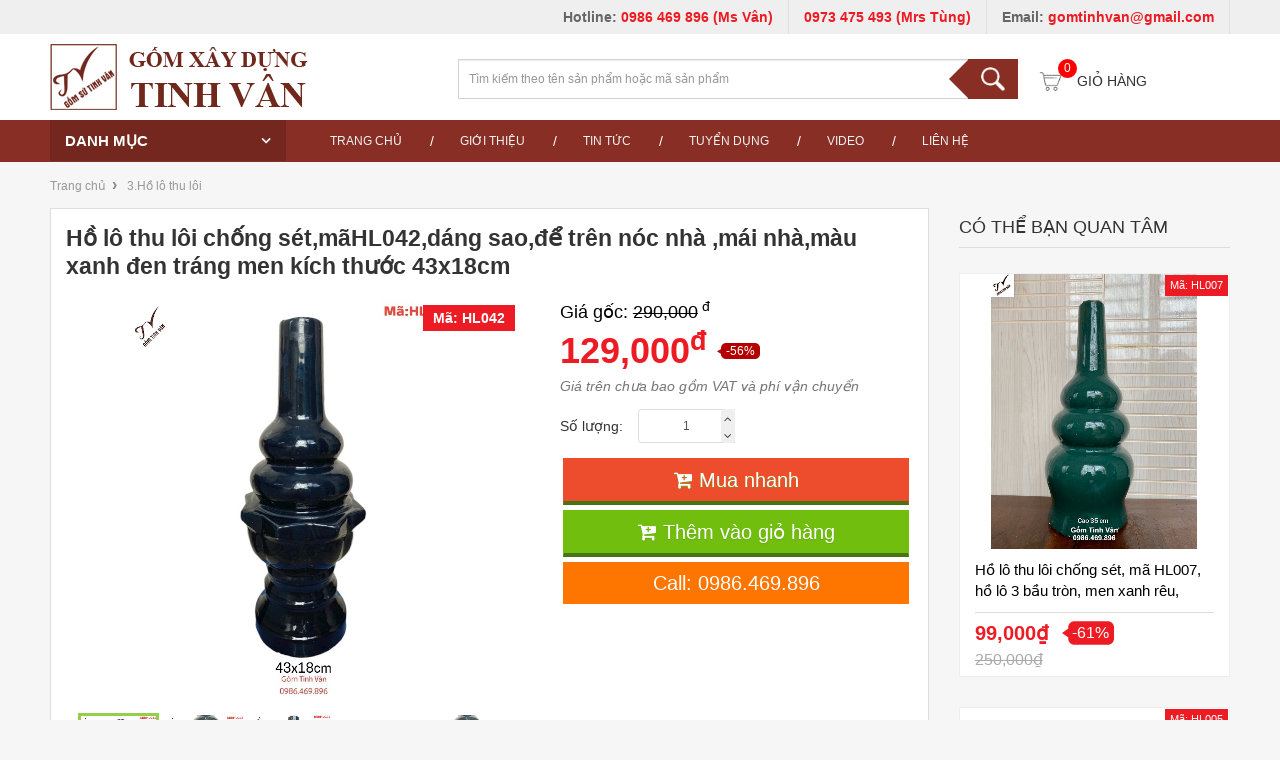

--- FILE ---
content_type: text/html; charset=utf-8
request_url: https://gomxaydung.net/3.ho-lo-thu-loi/ho-lo-thu-loi-chong-setmahl042dang-saode-tren-noc-nha-mai-nhamau-xanh-den-trang-men-kich-thuoc-43x18cm-4710.html
body_size: 14306
content:

 <!DOCTYPE HTML>
<!--[if lt IE 7]><html xmlns:og="http://opengraphprotocol.org/schema/" xmlns:fb="http://www.facebook.com/2008/fbml/" class="no-js lt-ie9 lt-ie8 lt-ie7" lang='VI-VN'><![endif]-->
<!--[if IE 7]><html xmlns:og="http://opengraphprotocol.org/schema/" xmlns:fb="http://www.facebook.com/2008/fbml/" class="no-js lt-ie9 lt-ie8" lang='VI-VN'><![endif]-->
<!--[if IE 8]><html xmlns:og="http://opengraphprotocol.org/schema/" xmlns:fb="http://www.facebook.com/2008/fbml/" class="no-js lt-ie9" lang='VI-VN'><![endif]-->
<!--[if gt IE 8]><!-->
<html xmlns:og="http://opengraphprotocol.org/schema/" xmlns:fb="http://www.facebook.com/2008/fbml/" lang='VI-VN' class="no-js">
<!--<![endif]-->
<head id="Head"><title>
	Hồ lô thu lôi chống sét,mãHL042,dáng sao,để trên nóc nhà ,mái nhà,màu xanh đen tráng men kích thước 43x18cm
</title>
<meta name="description" content="Holothuloichongset,maHL042,dangsao,detrennocnha,mainhaholothuloimauxanhdentrangmenkichthuoc43x18cm"/>
<meta name="keywords" content="Holothuloichongset,maHL042,dangsao,detrennocnha,mainhaholothuloimauxanhdentrangmenkichthuoc43x18cm"/>
<meta name="Template" content="Product"/>
<meta name="VisitorTimeout" content="0"/>
<meta name="VisitorPath" content=""/>
<link rel="shortcut icon" type="image/ico" href="Image/favicon.ico" mce_href="Image/favicon.ico" />
<base href="https://gomxaydung.net/" target="_self"/>
<meta content="text/html; charset=UTF-8" http-equiv="Content-Type"/>
<meta http-equiv="content-language" content="vi"/>
<meta content="width=device-width, initial-scale=1.0" name="viewport"/>
<meta content="IE=edge" http-equiv="X-UA-Compatible"/>
<meta content="1800" http-equiv="REFRESH"/>
<meta name="copyright" content=" CÔNG TY TNHH GỐM SỨ TINH VÂN"/>
<meta name="author" content=" CÔNG TY TNHH GỐM SỨ TINH VÂN"/>
<meta http-equiv="audience" content="General"/>
<meta name="resource-type" content="Document"/>
<meta name="distribution" content="Global"/>
<meta name="revisit-after" content="1 days"/>
<meta name="GENERATOR" content=" CÔNG TY TNHH GỐM SỨ TINH VÂN"/>
<link rel="alternate" href="http://gomxaydung.net/3.ho-lo-thu-loi/ho-lo-thu-loi-chong-setmahl042dang-saode-tren-noc-nha-mai-nhamau-xanh-den-trang-men-kich-thuoc-43x18cm-4710.html" hreflang="vi"/>
<link rel="canonical" href="http://gomxaydung.net/3.ho-lo-thu-loi/ho-lo-thu-loi-chong-setmahl042dang-saode-tren-noc-nha-mai-nhamau-xanh-den-trang-men-kich-thuoc-43x18cm-4710.html"/>
<meta name="google-site-verification" content="rw-bj_8fZQNaMc6PwGYVzscSXLq2VQWHv0IS0g_XrJQ" />
<meta name="geo.region" content="VN"/>
<meta name="DC.language" scheme="utf-8" content="vn">
<meta name="geo.placename" content=" Số 66 - Chợ gốm sứ Bát Tràng - Xóm 3-Bát Tràng - Gia Lâm - Hà Nội"/>
<meta name="geo.position" content="20.975987;105.912344"/>
<meta name="ICBM" content="20.975987, 105.912344"/>

<link rel="apple-touch-icon" sizes="57x57" href="/Image/favicon/apple-icon-57x57.png">
<link rel="apple-touch-icon" sizes="60x60" href="/Image/favicon/apple-icon-60x60.png">
<link rel="apple-touch-icon" sizes="72x72" href="/Image/favicon/apple-icon-72x72.png">
<link rel="apple-touch-icon" sizes="76x76" href="/Image/favicon/apple-icon-76x76.png">
<link rel="apple-touch-icon" sizes="114x114" href="/Image/favicon/apple-icon-114x114.png">
<link rel="apple-touch-icon" sizes="120x120" href="/Image/favicon/apple-icon-120x120.png">
<link rel="apple-touch-icon" sizes="144x144" href="/Image/favicon/apple-icon-144x144.png">
<link rel="apple-touch-icon" sizes="152x152" href="/Image/favicon/apple-icon-152x152.png">
<link rel="apple-touch-icon" sizes="180x180" href="/Image/favicon/apple-icon-180x180.png">
<link rel="icon" type="image/png" sizes="192x192"  href="/Image/favicon/android-icon-192x192.png">
<link rel="icon" type="image/png" sizes="32x32" href="/Image/favicon/favicon-32x32.png">
<link rel="icon" type="image/png" sizes="96x96" href="/Image/favicon/favicon-96x96.png">
<link rel="icon" type="image/png" sizes="16x16" href="/Image/favicon/favicon-16x16.png">
<link rel="manifest" href="/Image/favicon/manifest.json">
<meta name="msapplication-TileColor" content="#ffffff">
<meta name="msapplication-TileImage" content="/Image/favicon/ms-icon-144x144.png">
<meta name="theme-color" content="#ffffff">

<!--facebook Metadata /-->
<meta property="og:url" itemprop="url" content="http://gomxaydung.net/3.ho-lo-thu-loi/ho-lo-thu-loi-chong-setmahl042dang-saode-tren-noc-nha-mai-nhamau-xanh-den-trang-men-kich-thuoc-43x18cm-4710.html"/>
<meta property="fb:app_id" content="542007969335912"/>
<meta property="og:type" content="website"/>
<meta property="og:locale" content="vi_VN"/>
<meta property="og:image" content="http://gomxaydung.net./Content/Media/Picture/files/3.H%E1%BB%93-L%C3%B4-Thu-L%C3%B4i/Holothuloichongset%2CmaHL042%2Cdangsao%2Cdetrennocnha%2Cmainhaholothuloimauxanhdentrangmenkichthuoc43x18cm.jpg"/>
<meta property="og:image:alt" content="Hồ lô thu lôi chống sét,mãHL042,dáng sao,để trên nóc nhà ,mái nhà,màu xanh đen tráng men kích thước 43x18cm"/>
<meta property="og:description" content="Holothuloichongset,maHL042,dangsao,detrennocnha,mainhaholothuloimauxanhdentrangmenkichthuoc43x18cm"/>
<meta property="og:title" content="Hồ lô thu lôi chống sét,mãHL042,dáng sao,để trên nóc nhà ,mái nhà,màu xanh đen tráng men kích thước 43x18cm " />
<meta property="og:site_name" content=" CÔNG TY TNHH GỐM SỨ TINH VÂN"/>
<!-- Facebook Metadata /-->

<!-- Google+ Metadata / -->
<meta itemprop="name" content="Hồ lô thu lôi chống sét,mãHL042,dáng sao,để trên nóc nhà ,mái nhà,màu xanh đen tráng men kích thước 43x18cm">
<meta itemprop="description" content="Holothuloichongset,maHL042,dangsao,detrennocnha,mainhaholothuloimauxanhdentrangmenkichthuoc43x18cm">
<meta itemprop="image" content="http://gomxaydung.net./Content/Media/Picture/files/3.H%E1%BB%93-L%C3%B4-Thu-L%C3%B4i/Holothuloichongset%2CmaHL042%2Cdangsao%2Cdetrennocnha%2Cmainhaholothuloimauxanhdentrangmenkichthuoc43x18cm.jpg"> 

<!--CSS-->
<link href="/bootstrap/bootstrap3/css/bootstrap.min.css" rel="stylesheet" type="text/css" />
<link href="/Style/style-cms.css?v=1.110320" rel="stylesheet" type="text/css" />
<link href="/Style/style-responsive.css?v=2.14012020" rel="stylesheet" type="text/css" />
<link href="/bootstrap/bootstrap3/font-awesome/css/font-awesome.min.css" rel="stylesheet" type="text/css" />
<link href="/Script/utility/superfish/css/superfish-vertical.css" rel="stylesheet" type="text/css" />
<link href="/Script/utility/owl-carousel/OwlCarousel2/owl.carousel.css" rel="stylesheet" />
<link href="/Script/utility/MagnificPopup/style.css" rel="stylesheet" />
<link href="/Script/utility/mmenu/css/jquery.mmenu.all.css" rel="stylesheet" type="text/css">

<script>
  (function(i,s,o,g,r,a,m){i['GoogleAnalyticsObject']=r;i[r]=i[r]||function(){
  (i[r].q=i[r].q||[]).push(arguments)},i[r].l=1*new Date();a=s.createElement(o),
  m=s.getElementsByTagName(o)[0];a.async=1;a.src=g;m.parentNode.insertBefore(a,m)
  })(window,document,'script','https://www.google-analytics.com/analytics.js','ga');

  ga('create', 'UA-86736744-1', 'auto');
  ga('send', 'pageview');

</script>
<script type="text/javascript">
var Tawk_API=Tawk_API||{}, Tawk_LoadStart=new Date();
(function(){
var s1=document.createElement("script"),s0=document.getElementsByTagName("script")[0];
s1.async=true;
s1.src='https://embed.tawk.to/581aadaa18d9f16af026216c/default';
s1.charset='UTF-8';
s1.setAttribute('crossorigin','*');
s0.parentNode.insertBefore(s1,s0);
})();
</script>
<style>#tawkchat-status-text-container {display: none !important; top: 100px !important}</style>


<!-- Google Tag Manager 22/07/21-->
<script>(function(w,d,s,l,i){w[l]=w[l]||[];w[l].push({'gtm.start':
new Date().getTime(),event:'gtm.js'});var f=d.getElementsByTagName(s)[0],
j=d.createElement(s),dl=l!='dataLayer'?'&l='+l:'';j.async=true;j.src=
'https://www.googletagmanager.com/gtm.js?id='+i+dl;f.parentNode.insertBefore(j,f);
})(window,document,'script','dataLayer','GTM-TGSJHDJ');</script>
<!-- End Google Tag Manager -->
<style>
/*---------Control:Menu-Top-Header---------*/
#Top.Topbar { background: #efefef; margin:-15px 0 10px}
#Top.Topbar .Menu-Header { padding: 0}
#Menu-Top-Header {margin: 0; padding: 0}
#Menu-Top-Header >li{padding: 0}
#Menu-Top-Header > li > a {border-right: 1px solid #e0e0e0; color: #666; font-size: 14px;font-weight:700; padding-bottom: 7px;padding-top: 7px;}
#Menu-Top-Header > li:first-child > a {padding-left: 0}
#Menu-Top-Header > li > a span {font-weight:700 !important;}
#Menu-Top-Header > li > a > i {margin-right: 3px;}
#Menu-Top-Header > li:hover > a { background: none; color: #DA251C}
/*---------Control:Product---------*/
img { font-size:0; line-height:0;border:0;}
/*============ProductDeaderItem=========== */
.ProductDeaderItem {border-bottom:1px solid #eaeaea;}
.ProductDeaderItem .CustomerCompany { font-weight:700;font-size:14px;text-transform: uppercase;}
.ProductDeaderItem .ProductPrice{color:#da251c;font-size: 20px;}
.ProductDeaderItem img {max-width:100px;}
.ProductDeaderItem td {vertical-align: middle !important;padding: 15px 0 !important;}
.ProductDeaderItem .Context { padding-left:15px !important; font-size:13px;line-height:1.5;}
.ProductDeaderItem .Context a {color:#007DBA;}
.ProductDeaderItem .Context ul li { margin-bottom:5px;}
/*============End ProductDeaderItem=========== */
/******************************************************************************
  Desktop
*******************************************************************************/
@media only screen and (min-width : 1200px) {
#Product-Left {width: 46%;}
#Product-Midle {width: 54%;}
#Product-Lefts {width: 78%;}
#Product-Right {width: 22%;}
}

</style>

<!--[if lt IE 9]> <script type="text/javascript" src="http://cdnjs.cloudflare.com/ajax/libs/json2/20110223/json2.min.js"></script>    <script type="text/javascript" src="http://html5shiv.googlecode.com/svn/trunk/html5.js"></script>    <script type="text/javascript" src="https://oss.maxcdn.com/libs/respond.js/1.3.0/respond.min.js"></script>   <![endif]-->
</head>
<body>
    <div id="Zone"><div id="Before-Body"><!-- Google Tag Manager (noscript) --><noscript><iframe src="https://www.googletagmanager.com/ns.html?id=GTM-TGSJHDJ"
height="0" width="0" style="display:none;visibility:hidden"></iframe></noscript><!-- End Google Tag Manager (noscript) --></div>
<div id="Hotline-isMobile-Error"></div>
<div id="mobile-menu"></div>
<header class="container-fluid" id="header-full">
    <a href="#mobile-menu" class="mmenu-menu hidden-xs hidden-sm navbar-toggler pull-xs-right hidden-lg-up" type="button">&nbsp;</a>
    <div id="Top" class="Topbar">
        <div class="container Menu-Header">
            <ul id="Menu-Top-Header" class="nav navbar-nav pull-right hidden-xs"><li><a href="tel:0986469896">Hotline:<span class="text-red"> 0986 469 896 (Ms Vân)</span></a></li><li><a href="tel:0973475493"><span class="text-red"> 0973 475 493 (Mrs Tùng)</span></a></li><li><a href="mailto:gomtinhvan@gmail.com">Email: <span class="text-red"> gomtinhvan@gmail.com <span></a></li></ul>
        </div>
    </div>
	<div class="container">
		<div class="row">
			<div class="col-xs-12 col-sm-4 col-md-4 col-lg-4">
			    <a class="mmobile-menu visible-xs hidden-sm hidden-lg hidden-xl" href="#mobile-menu"><i class="fa fa-bars" aria-hidden="true"></i></a>
				<div id="Logo" class="Logo row"><div class="new-logo" itemscope="" itemtype="http://schema.org/Organization">
  <a href="/" title="Gốm xây dựng Tinh Vân"><img alt="Gốm xây dựng Tinh Vân" longdesc="Gốm xây dựng Tinh Vân" src="/Image/Picture/Logo/logo.png" title="Gốm xây dựng Tinh Vân" /></a>
</div></div>
				<a class="collapseSearch btn hidden-sm hidden-md hidden-lg" role="button" data-toggle="collapse" href="#Control-Seach" aria-expanded="false" aria-controls="Control-Seach">
                  <i class="fa fa-search"></i>
                </a>
			</div>
			<div class="col-xs-12 col-sm-8 col-md-8 col-lg-8">
			    <div class="row">
			        <div id="Control-Seach" class="collapse col-sm-9 col-md-8 col-lg-9 clearfix">
        			    <div id="Search"><div class="searchBar"><input class="search-query form-control input-sm" id="Search-Keyword-Product" placeholder="Tìm kiếm theo tên sản phẩm hoặc mã sản phẩm" type="text" /> <a class="searchButton" href="javascript:;" id="Search-Button-Product"> </a>
<div class="autocomplete-suggestions">
<div class="row"></div>
<a class="CloseSearchAjax close" href="javascript:void(0)" style="display: none;" title="Đóng"><span aria-hidden="true">×</span></a></div>
</div></div>
        			</div>
        			<div id="Control-Header-Order" class="col-sm-3 col-md-4 col-lg-3">
        		        <div id="Header-Order">0</div>
        			</div>
			    </div>
			</div>
		</div>
	</div>
</header>
<section id="header-nav" class="hidden-xs hidden-sm container-fluid">
    <div class="container">
    	<div class="row" id="header-nav-top">
    		<div class="col-xs-12 col-20" id="Control-Menu-Top">
    		    <div class="row">
        			<div class="menu-titles">Danh mục</div>
        			<nav class="close navbar" role="navigation">
        				<div class="collapse navbar-collapse">
        				    <ul id="Menu-Top" class="Menu-Top sf-menu sf-vertical verticalmenu hidden-xs hidden-sm"><li><a href="1.bong-bup-sen-tron-men-mau-trang-tri.html">1. Bóng, búp sen trụ cổng</a></li><li><a href="2.den-gom-san-vuon.html">2. Đèn gốm sân vườn</a></li><li><a href="3.ho-lo-thu-loi.html">3. Hồ lô thu lôi</a></li><li><a href="4.-gach-thong-gio-bong-gio.html">4. Gạch thông gió, bông gió</a></li><li><a href="5.-gach-co-bat-trang.html">5. Gạch Cổ Bát Tràng</a></li><li><a href="6.-lan-can-con-tien-luc-binh.html">6. Lan can, con tiện, lục bình</a></li><li><a href="7.-ngoi-lop.html">7. Ngói lợp</a><ul><li><a href="7.1-ngoi-am-duong-luu-ly-bat-trang.html">7.1 Ngói âm dương, lưu ly Bát Tràng</a></li><li><a href="7.2-ngoi-mui-hai-bat-trang.html">7.2 Ngói mũi hài Bát Tràng</a></li><li><a href="7.3-ngoi-dia-trung-hai-mediteriano.html">7.3 Ngói Địa Trung Hải Mediteriano</a></li><li><a href="7.4-ngoi-bo-hoa-chanh-bat-trang.html">7.4 Ngói bò hoa chanh Bát Tràng</a></li><li><a href="7.5-ngoi-riem.html">7.5 Ngói riềm</a></li></ul></li><li><a href="8.-rong-phuong-nghe-gom.html">8. Rồng phượng-Nghê gốm</a><ul><li><a href="8.1-rong-chau-mat-nguyet.html">8.1 Rồng chầu mặt nguyệt</a></li><li><a href="8.2-nghe-gom-phong-thuy.html">8.2 Nghê gốm phong thủy</a></li></ul></li><li><a href="9-dao-su-kim-noc.html">9. Đao sứ, kìm nóc</a></li><li><a href="10.-op-tuong-trang-tri.html">10. Ốp tường trang trí</a><ul><li><a href="10.-op-tuong-trang-tri.html">10.1 Tranh gốm đắp nổi</a></li><li><a href="10.2-tranh-su-bat-trang.html">10.2 Tranh sứ Bát Tràng</a></li><li><a href="10.3-gach-co-op-tuong.html">10.3 Gạch cổ ốp tường</a></li></ul></li></ul>	
        				</div>
        			</nav>
        		</div>
    		</div>
    		<div class="col-xs-12 col-80" id="Control-Menu-Top-Bar">
    		    <ul id="Menu-Top-Bar" class="Menu-Top-Bar sf-menu nav navbar-nav hidden-xs hidden-sm"><li><a href="/">Trang chủ</a></li><li><a href="thong-tin/gioi-thieu-2.html">Giới Thiệu</a></li><li><a href="tin-tuc.html">Tin Tức</a></li><li><a href="/tuyen-dung.html">Tuyển dụng</a></li><li><a href="video.html">Video</a></li><li><a href="thong-tin/lien-he-1.html">Liên hệ</a></li></ul>
    		</div>
    	</div>
    </div>
</section>
<div class="clearfix"></div>
<section class="hidden-xs hidden-sm container-fluid navbar-fixed-top" id="header-nav">
    <div class="container">
    	<div class="row" id="header-nav-top">
    		<div class="col-xs-12 col-20" id="Control-Menu-Top">
    		    <div class="row">
        			<div class="menu-titles">  <span class="glyphicon glyphicon-menu-hamburger" aria-hidden="true"></span> Danh mục sản phẩm</div>
        			<nav class="close navbar" role="navigation">
        				<div class="collapse navbar-collapse">
        				    <ul id="Menu-Top-Scroll" class="Menu-Top sf-menu sf-vertical verticalmenu hidden-xs hidden-sm"><li><a href="1.bong-bup-sen-tron-men-mau-trang-tri.html">1. Bóng, búp sen trụ cổng</a></li><li><a href="2.den-gom-san-vuon.html">2. Đèn gốm sân vườn</a></li><li><a href="3.ho-lo-thu-loi.html">3. Hồ lô thu lôi</a></li><li><a href="4.-gach-thong-gio-bong-gio.html">4. Gạch thông gió, bông gió</a></li><li><a href="5.-gach-co-bat-trang.html">5. Gạch Cổ Bát Tràng</a></li><li><a href="6.-lan-can-con-tien-luc-binh.html">6. Lan can, con tiện, lục bình</a></li><li><a href="7.-ngoi-lop.html">7. Ngói lợp</a><ul><li><a href="7.1-ngoi-am-duong-luu-ly-bat-trang.html">7.1 Ngói âm dương, lưu ly Bát Tràng</a></li><li><a href="7.2-ngoi-mui-hai-bat-trang.html">7.2 Ngói mũi hài Bát Tràng</a></li><li><a href="7.3-ngoi-dia-trung-hai-mediteriano.html">7.3 Ngói Địa Trung Hải Mediteriano</a></li><li><a href="7.4-ngoi-bo-hoa-chanh-bat-trang.html">7.4 Ngói bò hoa chanh Bát Tràng</a></li><li><a href="7.5-ngoi-riem.html">7.5 Ngói riềm</a></li></ul></li><li><a href="8.-rong-phuong-nghe-gom.html">8. Rồng phượng-Nghê gốm</a><ul><li><a href="8.1-rong-chau-mat-nguyet.html">8.1 Rồng chầu mặt nguyệt</a></li><li><a href="8.2-nghe-gom-phong-thuy.html">8.2 Nghê gốm phong thủy</a></li></ul></li><li><a href="9-dao-su-kim-noc.html">9. Đao sứ, kìm nóc</a></li><li><a href="10.-op-tuong-trang-tri.html">10. Ốp tường trang trí</a><ul><li><a href="10.-op-tuong-trang-tri.html">10.1 Tranh gốm đắp nổi</a></li><li><a href="10.2-tranh-su-bat-trang.html">10.2 Tranh sứ Bát Tràng</a></li><li><a href="10.3-gach-co-op-tuong.html">10.3 Gạch cổ ốp tường</a></li></ul></li></ul>
        				</div>
        			</nav>
        		</div>
    		</div>
    		<div class="col-xs-12 col-80" id="Control-Menu-Top-Bar">
    		    <div class="row">
                    <div class="col-md-7">
                        <div class="logo-sm col-md-4">
            		       <a title="Gốm sứ Tinh Vân" href="/"><img title="Gốm sứ Tinh Vân" src="/Image/Picture/Logo/logo-sm.png" longdesc="Gốm sứ Tinh Vân" alt="Gốm sứ Tinh Vân"></a> 
            		    </div>
            		    <div id="Control-Seach" class="hidden-xs col-sm-8 col-md-8 col-lg-8 clearfix no-padding-right">
                	        <div id="Search"><div class="searchBar"><input class="search-query form-control input-sm" id="Search-Keyword-Product" placeholder="Tìm kiếm theo tên sản phẩm hoặc mã sản phẩm" type="text" /> <a class="searchButton" href="javascript:;" id="Search-Button-Product"> </a>
<div class="autocomplete-suggestions">
<div class="row"></div>
<a class="CloseSearchAjax close" href="javascript:void(0)" style="display: none;" title="Đóng"><span aria-hidden="true">×</span></a></div>
</div></div>
                		</div>
                    </div>
                    <div class="col-md-5 no-padding-left">
                        <div class="col-md-9 no-padding-left">
                            <ul id="Hotline-Scroll" class="clearfix hotline-scroll"><li><a href="tel:0986469896">0986 469 896</a></li><li><a href="tel:0973475493">0973 475 493</a></li></ul>
                        </div>
                        <div id="Control-Header-Order" class="hidden-xs col-sm-4 col-md-3 col-lg-2">
                		    <div id="Header-Order">0</div>
                	    </div>
                    </div>
                </div>
    		</div>
    	</div>
    </div>
</section>
<div class="clearfix"></div>
<!--CONTENT HOME PRODUCT-->
<main id="Wraper-Order">
    <div class="container">
        <div class="row">
            <div id="Product"><div class="container"><div class="row"><div class="Breadcrumbs" xmlns:v="http://rdf.data-vocabulary.org/#"><span typeof="v:Breadcrumb"><a href="/" title="Trang chủ" rel="v:url" property="v:title">Trang chủ</a><strong>›</strong></span> <span typeof="v:Breadcrumb"><a href="3.ho-lo-thu-loi.html" title="3.Hồ lô thu lôi" rel="v:url" property="v:title">3.Hồ lô thu lôi</a></span></div></div><section class="row"><div id="Product-Column-Left" class="ProductInfoBottom col-xs-12 col-md-9"><section class="clearfix product-details"><div class="clearfix ProductInfo" itemscope itemtype="http://schema.org/Product"><h1 itemprop="name" class="ProductNameLink ProductNameLinkDetail">Hồ lô thu lôi chống sét,mãHL042,dáng sao,để trên nóc nhà ,mái nhà,màu xanh đen tráng men kích thước 43x18cm</h1><div class="col-xs-12 col-sm-12 col-sm-7 col-md-7"><div class="row clearfix productinfo-left-inner"><span class="ProductSerial">Mã: HL042</span><figure id="Gallery" class="Pictures popup-gallery"><a title="Hồ lô thu lôi chống sét,mãHL042,dáng sao,để trên nóc nhà ,mái nhà,màu xanh đen tráng men kích thước 43x18cm" href="./Content/Media/Picture/files/3.H%E1%BB%93-L%C3%B4-Thu-L%C3%B4i/Holothuloichongset%2CmaHL042%2Cdangsao%2Cdetrennocnha%2Cmainhaholothuloimauxanhdentrangmenkichthuoc43x18cm.jpg"><img src="./Content/Media/Picture/files/3.H%E1%BB%93-L%C3%B4-Thu-L%C3%B4i/Holothuloichongset%2CmaHL042%2Cdangsao%2Cdetrennocnha%2Cmainhaholothuloimauxanhdentrangmenkichthuoc43x18cm.jpg" alt="Hồ lô thu lôi chống sét,mãHL042,dáng sao,để trên nóc nhà ,mái nhà,màu xanh đen tráng men kích thước 43x18cm" status="Bình thường"/></a><a title="Hồ lô thu lôi chống sét,mãHL042,dáng sao,để trên nóc nhà ,mái nhà,màu xanh đen tráng men kích thước 43x18cm" href="./Content/Media/Picture/files/3.H%E1%BB%93-L%C3%B4-Thu-L%C3%B4i/Holothuloichongset%2CmaHL042%2Cdangsao%2Cdetrennocnha%2Cmainhaholothuloimauxanhdentrangmenkichthuoc43x18cm1.jpg"><img src="./Content/Media/Picture/files/3.H%E1%BB%93-L%C3%B4-Thu-L%C3%B4i/Holothuloichongset%2CmaHL042%2Cdangsao%2Cdetrennocnha%2Cmainhaholothuloimauxanhdentrangmenkichthuoc43x18cm1.jpg" alt="Hồ lô thu lôi chống sét,mãHL042,dáng sao,để trên nóc nhà ,mái nhà,màu xanh đen tráng men kích thước 43x18cm"/></a><a title="Hồ lô thu lôi chống sét,mãHL042,dáng sao,để trên nóc nhà ,mái nhà,màu xanh đen tráng men kích thước 43x18cm" href="./Content/Media/Picture/files/3.H%E1%BB%93-L%C3%B4-Thu-L%C3%B4i/Holothuloichongset%2CmaHL042%2Cdangsao%2Cdetrennocnha%2Cmainhaholothuloimauxanhdentrangmenkichthuoc43x18cm2.jpg"><img src="./Content/Media/Picture/files/3.H%E1%BB%93-L%C3%B4-Thu-L%C3%B4i/Holothuloichongset%2CmaHL042%2Cdangsao%2Cdetrennocnha%2Cmainhaholothuloimauxanhdentrangmenkichthuoc43x18cm2.jpg" alt="Hồ lô thu lôi chống sét,mãHL042,dáng sao,để trên nóc nhà ,mái nhà,màu xanh đen tráng men kích thước 43x18cm"/></a><a title="Hồ lô thu lôi chống sét,mãHL042,dáng sao,để trên nóc nhà ,mái nhà,màu xanh đen tráng men kích thước 43x18cm" href="./Content/Media/Picture/files/3.H%E1%BB%93-L%C3%B4-Thu-L%C3%B4i/Holothuloichongset%2CmaHL042%2Cdangsao%2Cdetrennocnha%2Cmainhaholothuloimauxanhdentrangmenkichthuoc43x18cm5.jpg"><img src="./Content/Media/Picture/files/3.H%E1%BB%93-L%C3%B4-Thu-L%C3%B4i/Holothuloichongset%2CmaHL042%2Cdangsao%2Cdetrennocnha%2Cmainhaholothuloimauxanhdentrangmenkichthuoc43x18cm5.jpg" alt="Hồ lô thu lôi chống sét,mãHL042,dáng sao,để trên nóc nhà ,mái nhà,màu xanh đen tráng men kích thước 43x18cm"/></a><a title="Hồ lô thu lôi chống sét,mãHL042,dáng sao,để trên nóc nhà ,mái nhà,màu xanh đen tráng men kích thước 43x18cm" href="./Content/Media/Picture/files/3.H%E1%BB%93-L%C3%B4-Thu-L%C3%B4i/Holothuloichongset%2CmaHL042%2Cdangsao%2Cdetrennocnha%2Cmainhaholothuloimauxanhdentrangmenkichthuoc43x18cm4.jpg"><img src="./Content/Media/Picture/files/3.H%E1%BB%93-L%C3%B4-Thu-L%C3%B4i/Holothuloichongset%2CmaHL042%2Cdangsao%2Cdetrennocnha%2Cmainhaholothuloimauxanhdentrangmenkichthuoc43x18cm4.jpg" alt="Hồ lô thu lôi chống sét,mãHL042,dáng sao,để trên nóc nhà ,mái nhà,màu xanh đen tráng men kích thước 43x18cm"/></a></figure><div class="ProductInfoVisit CreateDate"><span><i class="fa fa-clock-o"></i> <time>01/10/2022 | 19:22:05</time></span><span class="pull-right"><i class="fa fa-eye"></i> 3395</span></div><br/><div class="clearfix" id="Social"><div class="addthis_native_toolbox"></div></div><div id="Tags" class="hidden-xs"><label class="tag_label tag_item"><i class="fa fa-tags"></i> Tag </label><a rel="tag" class="tag_item" href="tags/product/holothuloichongset.html" title="Holothuloichongset">Holothuloichongset</a><a rel="tag" class="tag_item" href="tags/product/mahl042.html" title="maHL042">maHL042</a><a rel="tag" class="tag_item" href="tags/product/dangsao.html" title="dangsao">dangsao</a><a rel="tag" class="tag_item" href="tags/product/detrennocnha.html" title="detrennocnha">detrennocnha</a><a rel="tag" class="tag_item" href="tags/product/mainhaholothuloimauxanhdentrangmenkichthuoc43x18cm.html" title="mainhaholothuloimauxanhdentrangmenkichthuoc43x18cm">mainhaholothuloimauxanhdentrangmenkichthuoc43x18cm</a></div><style>#Tags {margin:20px 0 0}.tag_label{margin-right:10px}.tag_item {background: #f1f1f1;color: #656565;font: 400 12px/20px arial;margin: 0 5px 5px 0;padding: 0 10px;white-space: nowrap;display:inline-block;}</style></div></div><div class="col-xs-12 col-sm-12 col-sm-5 col-md-5"><div class="row productinfo-right-inner"><div class="clearfix"></div><div class="clearfix ProductMeta" itemprop="offers" itemscope itemtype="http://schema.org/Offer"><meta itemprop="priceCurrency" content="VND" /><span itemprop="price" class="ProductPrice ProductPrices hidden">129000</span><span class="ProductPriceVirtual ProductPrices hidden">290000</span></div><em class="clearfix text-muted">Giá trên chưa bao gồm VAT và phí vận chuyển</em><div class="select-box-area clearfix"><div id="item-select-box" class="row"><div class="col-xs-7"><span class="select-box-lable">Số lượng:</span><div class="select-qty"><div class="quantity-add" id="spinner1"><div class="input-group input-small"><input type="text" class="spinner-input form-control input-sm" id="OrderQuantity" value="1" maxlength="3" readonly=""><div class="spinner-buttons input-group-btn btn-group-vertical"><button type="button" class="btn spinner-button spinner-up btn-xs blue"><i class="fa fa-angle-up"></i></button><button type="button" class="btn spinner-button spinner-down btn-xs blue"><i class="fa fa-angle-down"></i></button></div></div></div></div></div></div><div id="Product-Order" class="row text-center"><div class="col-xs-12"><div class="col-sm-12 OneOrderProductButton" onclick="Order.OneOrderPayment()"><div class="row"><button class="btn btn-lg"><i class="fa fa-cart-plus"></i> Mua nhanh</button></div></div><div class="col-sm-12 OrderProductButton"><div class="row"><button class="btn btn-lg"><i class="fa fa-cart-plus"></i> Thêm vào giỏ hàng</button></div></div><div class="col-sm-12 call-btn"><div class="row"><a href="tel:+84986469896" class="btn"> Call: 0986.469.896 </a></div></div></div></div></div></div></div></div></section><div class="ProductInfo ProductInfos"><section class="clearfix"><div class="AsideTitle">Thông tin chi tiết</div><article id="Context1" class="Context row">Hồ lô thu lôi chống sét,mãHL042,dáng sao,để trên nóc nhà ,mái nhà,màu xanh đen tráng men kích thước 43x18cm<br />
<img alt="Holothuloichongset,maHL042,dangsao,detrennocnha,mainhaholothuloimauxanhdentrangmenkichthuoc43x18cm" height="600" src="./Content/Media/Picture/files/3.H%E1%BB%93-L%C3%B4-Thu-L%C3%B4i/Holothuloichongset%2CmaHL042%2Cdangsao%2Cdetrennocnha%2Cmainhaholothuloimauxanhdentrangmenkichthuoc43x18cm.jpg" width="487" /></article></section><div class="clearfix"></div><div id="Product-Order-2" class="row text-center"><div class="col-xs-12 col-sm-6 col-sm-offset-3 col-md-6 col-md-offset-3"><div class="col-sm-12 OneOrderProductButton" onclick="Order.OneOrderPayment()"><div class="row"><button class="btn btn-lg"><i class="fa fa-cart-plus"></i> Mua nhanh</button></div></div><div class="col-sm-12 OrderProductButton"><div class="row"><button class="btn btn-lg"><i class="fa fa-cart-plus"></i> Thêm vào giỏ hàng</button></div></div><div class="col-sm-12 call-btn"><div class="row"><a href="tel:+84986469896" class="btn"> Call: 0986.469.896 </a></div></div><div class="col-sm-12 callback-btn"><div class="clearfix bg-primary"><label class="clearfix">Yêu cầu gọi lại</label><div class="col-xs-12"><div class="input-group"><input type="text" class="form-control input-sm callback-input" name="phone-number" placeholder="Nhập số điện thoại"><span class="input-group-btn"><a id="callback-submit" class="btn btn-sm" data-target="#myModalCallBack" data-toggle="modal" href="javascript:void(0)">Gửi</a></span></div></div></div></div></div></div><div class="clearfix"></div><section id="Comment" class="clearfix"><br/><div class="AsideTitle">Bình luận Facebook</div></section><div class="clearfix"></div></div></div><aside id="Product-Column-Right" class="col-xs-12 col-md-3"><div class="aside-inner row"><div class="row"><section id="ProductRelate3" class="clearfix"><div class="AsideTitle"> Có thể bạn quan tâm</div><br/><div class="row"><div class="ProductRelate Home-Product col-sm-4 col-md-4" data-promotion=""><a class="center-block" href="3.ho-lo-thu-loi/ho-lo-thu-loi-chong-set-ma-hl007-ho-lo-3-bau-tron-men-xanh-reu-xanh-luc-cao-35-cm-dk-15-cm-gom-xay-dung-bat-trang-cao-cap-gia-re-nhat-2542.html" title="Hồ lô thu lôi chống sét, mã HL007, hồ lô 3 bầu tròn, men xanh rêu, xanh lục, cao 35 cm, đk 15 cm, gốm xây dựng bát tràng cao cấp, giá rẻ nhất"><figure class="left-block"><span class="ProductSerial">Mã: HL007</span><span class="middle"><img class="img-responsive" alt="Hồ lô thu lôi chống sét, mã HL007, hồ lô 3 bầu tròn, men xanh rêu, xanh lục, cao 35 cm, đk 15 cm, gốm xây dựng bát tràng cao cấp, giá rẻ nhất" data-original="./Content/Media/Picture/files/3.H%E1%BB%93-L%C3%B4-Thu-L%C3%B4i/Ho%20lo%20thu%20loi%20chong%20set%20ma%20HL007%20ho%20lo%203%20bau%20tron%20%2Cmen%20xanh%20reu%20xanh%20luc%20%2Ccao%2035%20cm%20%C4%91k%2015%20cm%20%2Cgom%20xay%20%20dung%20bat%20trang%20cao%20cap.jpg" status="Bình thường"></span></figure><div class="right-block"><h3 class="ProductName">Hồ lô thu lôi chống sét, mã HL007, hồ lô 3 bầu tròn, men xanh rêu, xanh lục, cao 35 cm, đk 15 cm, gốm xây dựng bát tràng cao cấp, giá rẻ nhất</h3><span class="deliver"></span><div class="content_price"><b class="ProductPrice ProductPriceNew hidden" data-location="0999">99000</b><b class="ProductPriceVirtual hidden">250000</b></div></div></a><a href=" 3.ho-lo-thu-loi/ho-lo-thu-loi-chong-set-ma-hl007-ho-lo-3-bau-tron-men-xanh-reu-xanh-luc-cao-35-cm-dk-15-cm-gom-xay-dung-bat-trang-cao-cap-gia-re-nhat-2542.html " class="OrderProductButton btn btn-sm pos-abs-center" title="Xem ngay"><span>Xem ngay</span></a></div><div class="ProductRelate Home-Product col-sm-4 col-md-4" data-promotion=""><a class="center-block" href="3.ho-lo-thu-loi/ho-lo-thu-loi-chong-set-dang-sao-men-nau-do-cao-43cm---ma-hl005-gom-su-xay-dung-bat-trang-tinh-van-gia-re-nhat-1885.html" title="Hồ lô thu lôi chống sét dáng sao men nâu đỏ, cao 43cm - mã HL005, gốm sứ xây dựng bát tràng tinh vân, giá rẻ nhất"><figure class="left-block"><span class="ProductSerial">Mã: HL005</span><span class="middle"><img class="img-responsive" alt="Hồ lô thu lôi chống sét dáng sao men nâu đỏ, cao 43cm - mã HL005, gốm sứ xây dựng bát tràng tinh vân, giá rẻ nhất" data-original="/CONTENT/Media/Picture/files/holothuloi/ho%20lo%20thu%20loi%20co%20nho%20trung%2065cm%20gom%20su%20bat%20trang%20tinh%20van%20HL005.jpg" status="Bình thường"></span></figure><div class="right-block"><h3 class="ProductName">Hồ lô thu lôi chống sét dáng sao men nâu đỏ, cao 43cm - mã HL005, gốm sứ xây dựng bát tràng tinh vân, giá rẻ nhất</h3><span class="deliver"></span><div class="content_price"><b class="ProductPrice ProductPriceNew hidden" data-location="0999">129000</b><b class="ProductPriceVirtual hidden">300000</b></div></div></a><a href=" 3.ho-lo-thu-loi/ho-lo-thu-loi-chong-set-dang-sao-men-nau-do-cao-43cm---ma-hl005-gom-su-xay-dung-bat-trang-tinh-van-gia-re-nhat-1885.html " class="OrderProductButton btn btn-sm pos-abs-center" title="Xem ngay"><span>Xem ngay</span></a></div><div class="ProductRelate Home-Product col-sm-4 col-md-4" data-promotion=""><a class="center-block" href="3.ho-lo-thu-loi/ho-lo-thu-loi-chong-set-dang-sao-cao-43cm---ma-hl006-men-xanh-reu-xanh-den-nau-do-gom-su-xay-dung-bat-trang-tinh-van-gia-re-nhat-1884.html" title="Hồ lô thu lôi chống sét dáng sao cao 43cm - mã HL006, men xanh rêu, xanh đen, nâu đỏ, gốm sứ xây dựng bát tràng tinh vân, giá rẻ nhất"><figure class="left-block"><span class="ProductSerial">Mã: HL006</span><span class="middle"><img class="img-responsive" alt="Hồ lô thu lôi chống sét dáng sao cao 43cm - mã HL006, men xanh rêu, xanh đen, nâu đỏ, gốm sứ xây dựng bát tràng tinh vân, giá rẻ nhất" data-original="/CONTENT/Media/Picture/files/holothuloi/ho%20lo%20thu%20loi%20co%20nho%20trung%2080cm%20gom%20su%20bat%20trang%20tinh%20van%20HL006.jpg" status="Bình thường"></span></figure><div class="right-block"><h3 class="ProductName">Hồ lô thu lôi chống sét dáng sao cao 43cm - mã HL006, men xanh rêu, xanh đen, nâu đỏ, gốm sứ xây dựng bát tràng tinh vân, giá rẻ nhất</h3><span class="deliver"></span><div class="content_price"><b class="ProductPrice ProductPriceNew hidden" data-location="0999">129000</b><b class="ProductPriceVirtual hidden">300000</b></div></div></a><a href=" 3.ho-lo-thu-loi/ho-lo-thu-loi-chong-set-dang-sao-cao-43cm---ma-hl006-men-xanh-reu-xanh-den-nau-do-gom-su-xay-dung-bat-trang-tinh-van-gia-re-nhat-1884.html " class="OrderProductButton btn btn-sm pos-abs-center" title="Xem ngay"><span>Xem ngay</span></a></div><div class="ProductRelate Home-Product col-sm-4 col-md-4" data-promotion=""><a class="center-block" href="3.ho-lo-thu-loi/ho-lo-thu-loi-chong-set-dang-sao-men-xanh-den--cao-43cm---ma-hl004-gom-su-xay-dung-bat-trang-tinh-van-gia-re-nhat-1882.html" title="Hồ lô thu lôi chống sét dáng sao men xanh đen,  cao 43cm - mã HL004, gốm sứ xây dựng bát tràng tinh vân, giá rẻ nhất"><figure class="left-block"><span class="ProductSerial">Mã: HL004</span><span class="middle"><img class="img-responsive" alt="Hồ lô thu lôi chống sét dáng sao men xanh đen,  cao 43cm - mã HL004, gốm sứ xây dựng bát tràng tinh vân, giá rẻ nhất" data-original="/CONTENT/Media/Picture/files/holothuloi/ho%20lo%20thu%20loi%20co%20nho%20cao%2058cm%20gom%20su%20bat%20trang%20tinh%20van%20HL004.jpg" status="Bình thường"></span></figure><div class="right-block"><h3 class="ProductName">Hồ lô thu lôi chống sét dáng sao men xanh đen,  cao 43cm - mã HL004, gốm sứ xây dựng bát tràng tinh vân, giá rẻ nhất</h3><span class="deliver"></span><div class="content_price"><b class="ProductPrice ProductPriceNew hidden" data-location="0999">129000</b><b class="ProductPriceVirtual hidden">250000</b></div></div></a><a href=" 3.ho-lo-thu-loi/ho-lo-thu-loi-chong-set-dang-sao-men-xanh-den--cao-43cm---ma-hl004-gom-su-xay-dung-bat-trang-tinh-van-gia-re-nhat-1882.html " class="OrderProductButton btn btn-sm pos-abs-center" title="Xem ngay"><span>Xem ngay</span></a></div><div class="ProductRelate Home-Product col-sm-4 col-md-4" data-promotion=""><a class="center-block" href="3.ho-lo-thu-loi/ho-lo-3-bau-tron-gom-do-thu-loi-chong-set-cao-45cm---ma-hl003-gom-su-xay-dung-bat-trang-tinh-van-gia-re-nhat-1881.html" title="Hồ lô 3 bầu tròn gốm đỏ, thu lôi chống sét, cao 45cm - mã HL003, gốm sứ xây dựng bát tràng tinh vân, giá rẻ nhất"><figure class="left-block"><span class="ProductSerial">Mã: HL003</span><span class="middle"><img class="img-responsive" alt="Hồ lô 3 bầu tròn gốm đỏ, thu lôi chống sét, cao 45cm - mã HL003, gốm sứ xây dựng bát tràng tinh vân, giá rẻ nhất" data-original="/CONTENT/Media/Picture/files/holothuloi/ho%20lo%203%20bau%20gom%20su%20bat%20trang%20tinh%20van%20HL003.jpg" status="Bình thường"></span></figure><div class="right-block"><h3 class="ProductName">Hồ lô 3 bầu tròn gốm đỏ, thu lôi chống sét, cao 45cm - mã HL003, gốm sứ xây dựng bát tràng tinh vân, giá rẻ nhất</h3><span class="deliver"></span><div class="content_price"><b class="ProductPrice ProductPriceNew hidden" data-location="0999">129000</b><b class="ProductPriceVirtual hidden">300000</b></div></div></a><a href=" 3.ho-lo-thu-loi/ho-lo-3-bau-tron-gom-do-thu-loi-chong-set-cao-45cm---ma-hl003-gom-su-xay-dung-bat-trang-tinh-van-gia-re-nhat-1881.html " class="OrderProductButton btn btn-sm pos-abs-center" title="Xem ngay"><span>Xem ngay</span></a></div><div class="ProductRelate Home-Product col-sm-4 col-md-4" data-promotion=""><a class="center-block" href="3.ho-lo-thu-loi/ho-lo-3-bau-tron-thu-loi-chong-set-mau-ghi-xam-xanh-reu-man-do-cao-35-cm---ma-hl002-gom-su-xay-dung-bat-trang-tinh-van-gia-re-nhat-1880.html" title="Hồ lô 3 bầu tròn thu lôi chống sét màu ghi xám, xanh rêu, mận đỏ, cao 35 cm - mã HL002, gốm sứ xây dựng bát tràng tinh vân, giá rẻ nhất"><figure class="left-block"><span class="ProductSerial">Mã: HL002</span><span class="middle"><img class="img-responsive" alt="Hồ lô 3 bầu tròn thu lôi chống sét màu ghi xám, xanh rêu, mận đỏ, cao 35 cm - mã HL002, gốm sứ xây dựng bát tràng tinh vân, giá rẻ nhất" data-original="/CONTENT/Media/Picture/files/holothuloi/ho%20lo%203%20bau%20gom%20su%20bat%20trang%20tinh%20van%20HL002.jpg" status="Bình thường"></span></figure><div class="right-block"><h3 class="ProductName">Hồ lô 3 bầu tròn thu lôi chống sét màu ghi xám, xanh rêu, mận đỏ, cao 35 cm - mã HL002, gốm sứ xây dựng bát tràng tinh vân, giá rẻ nhất</h3><span class="deliver"></span><div class="content_price"><b class="ProductPrice ProductPriceNew hidden" data-location="0999">99000</b><b class="ProductPriceVirtual hidden">150000</b></div></div></a><a href=" 3.ho-lo-thu-loi/ho-lo-3-bau-tron-thu-loi-chong-set-mau-ghi-xam-xanh-reu-man-do-cao-35-cm---ma-hl002-gom-su-xay-dung-bat-trang-tinh-van-gia-re-nhat-1880.html " class="OrderProductButton btn btn-sm pos-abs-center" title="Xem ngay"><span>Xem ngay</span></a></div></div></section></div></div></aside></section><span id="ProductValue" ProductId="4710" ProductGroupId="229" ProductBranchId="-1" ProductName="Hồ lô thu lôi chống sét,mãHL042,dáng sao,để trên nóc nhà ,mái nhà,màu xanh đen tráng men kích thước 43x18cm" ProductSerial="HL042" ProductFeatureIds="" ProductPriceNew="129000"  Picture="./Content/Media/Picture/files/3.H%E1%BB%93-L%C3%B4-Thu-L%C3%B4i/Holothuloichongset%2CmaHL042%2Cdangsao%2Cdetrennocnha%2Cmainhaholothuloimauxanhdentrangmenkichthuoc43x18cm.jpg"></span></div></div>
        </div>
    </div>
</main>
<div class="clearfix"></div>
<!--FOOTER-->
<footer class="footer">
    <div id="Footer" class="footer"><!-- end top section -->
<div class="clearfix"></div>

<div class="secarea">
<div class="container">
<div class="row">
<div class="row">
<div class="col-sm-6 col-md-4 last aliright">
<div class="address">
<h4><strong>CÔNG TY TNHH GỐM SỨ TINH VÂN <br />
                                                                                                                                                                                                   </strong><br />
<strong><em>  </em><u>HỒ CHÍ MINH: </u>608 Điện Biên Phủ, Phường 11, Quận 10</strong><br />
<strong><em>(Cách Ngã Bảy 350 mét - bên tay trái)                                                                                                                                                                                                                                                                </em></strong></h4>
<strong><u>HÀ NỘI: </u>Nhà 11 - Ngõ Gốm Hoa - Thôn 2 - Bát Tràng - Gia Lâm<br />
<em>( Đối diện cổng khu Ecopark - ở trên đê )</em></strong><br />
<br />
<strong>Hotline:<br />
<a href="tel:0986 469 896 - 0973">0986469896<br />
0973</a>475493                                                                                                                                                                                                                                                               </strong><br />
<strong>EMAIL: <a href="mailto:gomtinhvan@gmail.com">GOMTINHVAN@GMAIL.COM</a></strong><br />
<strong>GPKD số <a href="tel:0106589385">0106589385</a> do Sở KH và ĐT TP Hà Nội cấp ngày 02/07/2014 – GĐ/Sở hữu website Trần Thanh Vân<br />
Địa chỉ: Số 21, đường 19/5, xóm 3, Thôn Bát Tràng, xã Bát Tràng, H. Gia Lâm, Tp. Hà Nội</strong><br />
 
<div class="clearfix margin_bottom1"><br />
 </div>

<ul class="ft-social">
	<li><a href="https://www.facebook.com/gomtinhvan" rel="nofollow" target="_blank"><img alt="Facebook" src="/Image/style-image/social/facebook.png" /></a></li>
	<li><a href="javascript:void(0)" rel="nofollow" title="Theo dõi chúng tôi trên Twitter"><img alt="" src="/Image/style-image/social/twitter.png" /></a></li>
	<li><a href="javascript:void(0)" rel="nofollow" target="_blank" title="Theo dõi chúng tôi trên Youtube"><img alt="" src="/Image/style-image/social/youtube.png" /></a></li>
	<li><a href="javascript:void(0)" rel="nofollow" target="_blank" title="Theo dõi chúng tôi trên Google +"><img alt="" src="/Image/style-image/social/google-plus.png" /> </a></li>
</ul>
</div>
</div>

<div class="col-sm-6 col-md-3">
<h4 class="white">Chính sách</h4>

<ul class="foolist">
	<li><a href="/thong-tin/hinh-thuc-thanh-toan-3.html" rel="nofollow" title="Quy định và hình thức thanh toán">Hình thức thanh toán</a></li>
	<li><a href="/thong-tin/chinh-sach-giao-nhan-hang-hoa-4.html" rel="nofollow" title="Chính sách vận chuyển, giao nhận hàng hóa">Chính sách giao nhận hàng hóa</a></li>
	<li><a href="thong-tin/chinh-sach-bao-hanh-san-pham-5.html" rel="nofollow" title="Chính sách bảo hành sản phẩm ">Chính sách bảo hành</a></li>
	<li><a href="http://gomxaydung.net/thong-tin/chinh-sach-xu-ly-khieu-nai-23.html">Chính sách xử lý khiếu nại</a></li>
	<li><a href="thong-tin/chinh-sach-doi-va-tra-hang-6.html" rel="nofollow" title="Chính sách đổi và trả hàng">Chính sách đổi trả và hoàn tiền</a></li>
	<li><a href="thong-tin/chinh-sach-bao-mat-thong-tin-khach-hang-7.html" rel="nofollow" title="Chính sách bảo mật thông tin khách hàng">Chính sách bảo mật thông tin</a></li>
</ul>

<p><a href="http://online.gov.vn/CustomWebsiteDisplay.aspx?DocId=39364" target="_blank"><img alt="" src="/Image/Picture/dathongbaobct.png" style="width: 150px; height: 57px;margin-top:20px" /></a></p>
</div>

<div class="clearfix hidden-xs hidden-md hidden-lg"></div>

<div class="col-sm-6 col-md-2">
<h4 class="white">Về chúng tôi</h4>

<ul class="foolist">
	<li><a href="/thong-tin/gioi-thieu-2.html" title="Giới thiệu">Giới thiệu</a></li>
	<li><a href="/tuyen-dung.html" title="Tuyển dụng">Tuyển dụng</a></li>
	<li><a href="/tin-tuc.html" title="Tin tức">Tin tức</a></li>
	<li><a href="/video.html">Video</a></li>
	<li><a href="/thong-tin/lien-he-1.html" title="Liên hệ">Liên hệ</a></li>
</ul>
</div>

<div class="col-sm-6 col-md-3">
<h4 class="white">FanPage</h4>

<div>
<div class="LikePage" id="LikePage">
<div class="fb-page" data-adapt-container-width="true" data-hide-cover="false" data-href="https://www.facebook.com/gomtinhvan/" data-show-facepile="true" data-small-header="false">
<div class="fb-xfbml-parse-ignore">
<blockquote cite="https://www.facebook.com/gomtinhvan/"><a href="https://www.facebook.com/gomtinhvan">GỐM SỨ TINH VÂN</a></blockquote>
</div>
</div>
</div>
</div>
</div>
</div>
</div>
</div>
</div>

<div class="clearfix"></div>

<div class="copyrights">
<div class="container">
<div class="row">
<div class="row">
<div class="col-xs-12 col-sm-6">Copyright © 2016 Gomtinhvan.com. All rights reserved.</div>

<div class="col-sm-6 last aliright">Design and Developed by: <span style="line-height: 20.8px;">Gomtinhvan.com</span></div>
</div>
</div>
</div>
</div>
<!-- end copyrights -->

<div class="visible-xs hidden-sm hidden-lg hidden-xl"><a class="call-me" href="https://zalo.me/0986469896"><span class="alo-phone"><span class="animated infinite zoomIn alo-ph-circle"></span> <span class="animated infinite pulse alo-ph-circle-fill"></span> <span class="animated infinite tada alo-ph-img-circle"></span> </span> </a></div>
<!--Zalo chat-->

<div class="visible-xs hidden-sm hidden-lg hidden-xl" style="position: fixed;background: #fff;right: 20px;bottom: 100px;border-radius: 7px;z-index:111"><a class="call-me" href="https://zalo.me/0986469896" target="_blank"><img alt="" height="50" src="https://cdn1.iconfinder.com/data/icons/logos-brands-in-colors/2500/zalo-seeklogo.com-128.png" /></a></div>
<!--<div class="zalo-chat-widget" data-autopopup="0" data-height="420" data-oaid="2203900575171972617" data-welcome-message="Rất vui khi được hỗ trợ bạn!" data-width="350">
</div>
<script src="https://sp.zalo.me/plugins/sdk.js"></script>--><!--End Zalo chat--></div>
</footer>
<div id="CallBack"><div class="Callback" id="Subscribe">
  <div aria-labelledby="myModalLabel" class="modal fade" id="myModalCallBack" role="dialog" tabindex="-1">
    <div class="modal-dialog" role="document">
      <div class="modal-content">
        <div class="modal-header">
          <button aria-label="Close" class="close" data-dismiss="modal" type="button">
            <span aria-hidden="true">×</span>
          </button>
          <h4 class="modal-title text-center" id="myModalLabel">
            <span style="color:#f00; text-transform: uppercase; font-weight: 700; font-size: 22px;">Tư vấn miễn phí </span>
            <br />
            <span style="color:#696969;">Hãy để lại số điện thoại, chúng tôi sẽ gọi lại để tư vấn về sản phẩm. Cám ơn! </span>
          </h4>
        </div>
        <div class="modal-body">
          <div class="Context">
            <div class="row">
              <div class="col-xs-12 col-sm-6 col-sm-offset-3">
                <div class="input-group hidden">
                  <input class="input-sm form-control" id="ContextPhone" placeholder="Điện thoại" type="text" />
                </div>
                <div class="input-group">
                  <dl>
                    <dt>
                      Xác nhận:
                    </dt>
                  </dl>
                  <img id="CaptchaImage" src="Captcha.aspx" style="float:left" /> 
                  <input id="CaptchaReLoad" src="Image/reload.gif" style="float:left; margin:8px" type="image" /> 
                  <input class="input-sm form-control" id="CaptchaValue" placeholder="Không phân biệt chứ hoa/thường" style="margin:10px 0px 10px 0px" type="text" />
                </div>
                <footer class="text-center clearfix">
                  <button class="btn btn-danger" id="Submit" type="button">
                    <i class="fa fa-paper-plane-o"></i> Gửi
                  </button>
                </footer>
                <div class="row row-form-contact" style="padding:20px">
                  <div class="col-xs-12 col-sm-12 col-md-12 col-lg-12">
                    <div id="Alert"></div>
                  </div>
                </div>
              </div>
            </div>
          </div>
        </div>
      </div>
    </div>
  </div>
</div>
<script type="text/javascript" src="https://l2.io/ip.js?var=userip" async="async"></script></div></div>
	<div id="Dialog-Zone" class="modal fade" tabindex="-1" role="dialog" aria-hidden="true"></div>

	<script type="text/javascript" src="/bootstrap/bootstrap3/js/modernizr.2.8.3.js"></script>
	<script type="text/javascript" src="/Bootstrap/bootstrap3/js/jquery.min.js"></script>
	<script type="text/javascript" src="/Bootstrap/bootstrap3/js/bootstrap.min.js"></script>
	<script type="text/javascript" src="/Script/script-utility.js"></script>
	<script type="text/javascript" src="/Script/utility/MagnificPopup/script.js"></script>
	<script type="text/javascript" src="/Script/utility/mmenu/js/jquery.mmenu.min.all.js"></script>
	<script type="text/javascript" src="/Script/script-cms.js?v=1.250820"></script>
	<script type="text/javascript" src="/Script/script-product.js?v=1.250820"></script>
	<script type="text/javascript" src="/Script/script-news.js?v=1.250820"></script>
	<script type="text/javascript" src="/Script/script-order.js?v=1.250820"></script>
	<script type="text/javascript" src="/Script/script-ajax.js?v=1.250820"></script>
	<script type="text/javascript" src="/Script/Other.js?v=1.250820"></script>
	<script type="text/javascript">
    	$(document).ready(function () {
        	Script.Process_Init();
    	});
	</script>

	<div id="fb-root"></div>
	<script>
	  window.fbAsyncInit = function() {
	    FB.init({
	      appId      : '542007969335912',
	      xfbml      : true,
	      version    : 'v2.7'
	    });
	  };

	  (function(d, s, id){
	     var js, fjs = d.getElementsByTagName(s)[0];
	     if (d.getElementById(id)) {return;}
	     js = d.createElement(s); js.id = id;
	     js.src = "//connect.facebook.net/en_US/sdk.js";
	     fjs.parentNode.insertBefore(js, fjs);
	   }(document, 'script', 'facebook-jssdk'));
	</script>

	<script type="text/javascript" src="//s7.addthis.com/js/300/addthis_widget.js#pubid=ra-52de2cc053cee228" async="async"></script>
	<style>#tawkchat-minified-wrapper {display: none !important;}</style>
</body>
</html>


--- FILE ---
content_type: text/html; charset=UTF-8
request_url: https://l2.io/ip.js?var=userip
body_size: 23
content:
userip = "3.18.103.53";

--- FILE ---
content_type: text/css
request_url: https://gomxaydung.net/Style/style-cms.css?v=1.110320
body_size: 24938
content:
@charset "UTF-8";
/*--------------------------------------------------------------------------/
* @Author         Hieu Nguyen  http://adsvietnam.vn
* @Social         https://www.facebook.com/profile.php?id=1827794717
* @Copyright      Copyright (C) 2013 - 2016 Adsvietnam.vn. All rights reserved.
* @CreateDate  27-03-2016
/---------------------------------------------------------------------------*/
* { backface-visibility: hidden; -webkit-backface-visibility: hidden; backface-visibility: hidden }
body { position: relative; -moz-osx-font-smoothing: auto; -webkit-font-smoothing: auto; -moz-text-size-adjust: 100%; -ms-text-size-adjust: 100%; -webkit-text-size-adjust: 100%; background: #F6F6F6 }
h1, h2, h3, h3, h4, h5, h6 { font-size: 14px; font-weight: normal; line-height: normal; text-decoration: none; margin: 0; padding: 0 }
#Zone { overflow: hidden }
#Wraper-Order { position: relative }
img { max-width: 100%; color: transparent; font-size: 1px }
a, a:hover, a:focus { color: #333; -o-transition: all 300ms ease 100ms; transition: all 300ms ease 100ms; -moz-transition: all 300ms ease 100ms; -webkit-transition: all 300ms ease 100ms; text-decoration: none !important }
a:hover { text-decoration: none }
.height-auto { height: auto !important }
.text-bold, .font-bold { font-weight: 700 }
.bg-faded { background: #f1f1f1 }
.no-padding { padding: 0 }
.no-padding-left { padding-left: 0 }
.no-padding-right { padding-right: 0 }
.no-padding-bottom { padding-bottom: 0 }
.no-padding-top { padding-top: 0 }
.text-red { color: #ED1C24; font-weight: 500 }
.box-border { border: 1px solid #ddd; background: #fff; border-top: 2px solid #71be0f; -webkit-box-shadow: 0 0 5px rgba(100, 100, 100, 0.1); box-shadow: 0 0 5px rgba(100, 100, 100, 0.1); position: relative }
.affix { top: 20px; position: fixed }
.pos-abs-center { position: absolute; top: 50%; left: 50%; transform: translate(-50%, -50%); -moz-transform: translate(-50%, -50%); -ms-transform: translate(-50%, -50%); -o-transform: translate(-50%, -50%); -webkit-transform: translate(-50%, -50%) }
.transition { -webkit-transition: all 0.45s ease; -o-transition: all 0.45s ease; transition: all 0.45s ease }
#topcontrol { z-index: 99999 }
a, a:active, a:focus, input, input:active, input:focus, button, button:active, button:focus, select, select:active, select:focus, .bootstrap-select .btn, .bootstrap-select .btn:active, .bootstrap-select .btn:focus { outline: 0 !important }
input[type=number]::-webkit-inner-spin-button, input[type=number]::-webkit-outer-spin-button {
-webkit-appearance:none;
margin:0
}
.center { display: -webkit-box; display: -ms-flexbox; display: flex; -webkit-box-orient: horizontal; -webkit-box-direction: normal; -ms-flex-direction: row; flex-direction: row; -webkit-box-align: center; -ms-flex-align: center; align-items: center; -webkit-box-pack: center; -ms-flex-pack: center; justify-content: center }
#OrderPayment .panel { box-shadow: 0 3px 18px -5px rgba(0, 0, 0, 0.15); -webkit-box-shadow: 0 3px 18px -5px rgba(0, 0, 0, 0.15) }
.Home-Fix-Content { position: absolute; top: -6789px }
#header-full { display: block; margin: 0; width: 100%; z-index: 999; padding: 15px 0 10px; background: #fff }
.top-bar { background: #044e95; height: 40px }
.top-bar-right { float: right; position: absolute; right: 20px }
#header-nav { width: 100% }
#header-nav.container-fluid { position: relative }
#header-nav.container-fluid > .container { background: #F5F5F5; padding-bottom: 0 }
#header-nav.container-fluid:before { content: ""; position: absolute; left: 0; top: 0; right: 0; height: 42px; background: #882E25; width: 120%; z-index: 1 }
#header-nav.container-fluid.header-nav-close > .container { padding-bottom: 0 }
.col-bg-header-nav { padding-left: 5px; padding-right: 5px }
.bg-header-nav { position: relative }
/*.bg-header-nav:before { background: #044e95; height: 42px; color: #fff; content: ""; position: absolute; left: 0; top: 0; width: 100% }*/
.menu-titles { text-transform: uppercase; float: left; font-weight: 700 }
/*LINHTINH*/
#Control-Seach, #Control-Header-Order, #Control-Header-Hotline { margin-top: 15px }
.dropdown-menu-city { background: #ececec; height: 25px !important; line-height: 25px !important; padding: 3px 10px !important; margin-top: 4px }
/*Logo*/
.Logo img { max-height: 67px }
/*Header-Hotline*/
#Control-Header-Hotline { padding-right: 0 }
#Header-Hotline { height: 40px; line-height: 40px; overflow: hidden; white-space: nowrap; background: #044e95 }
#Header-Hotline a { color: #fff; text-transform: uppercase; position: relative; padding-left: 55px; font-size: 22px; font-weight: 700 }
#Header-Hotline a:before { content: "\f095"; font-family: FontAwesome; color: #fff; font-size: 30px; position: absolute; top: 50%; left: 0; transform: translateY(-50%); -webkit-transform: translateY(-50%); -moz-transform: translateY(-50%); -o-transform: translateY(-50%); -ms-transform: translateY(-50%); width: 45px; text-align: center; height: 40px; background: rgba(0,0,0,0.2) }
/*End Header-Hotline*/
/*Header-Order*/
#Control-Header-Order { text-align: right; height: 40px; line-height: 40px; padding-right: 70px }
#Header-Order:before { background: rgba(0, 0, 0, 0) url("/Image/style-image/cart.png") no-repeat scroll 0 0 / auto 25px; content: ""; font: 400 15px/1.3 Arial, sans-serif; height: 25px; left: -20px; padding: 3px 0 0 30px; position: absolute; top: 10px; width: 100%; z-index: 99 }
#Header-Order { background: #f00; border-radius: 50%; color: #fff; cursor: pointer; display: inline-block; float: left; font-size: 12px; line-height: 15px; margin-left: 10px; margin-top: 0; padding: 2px 6px; position: relative; text-align: center; vertical-align: 8px }
#Header-Order:after { content: "GIỎ HÀNG"; font-size: 14px; position: absolute; right: -70px; top: 15px; color: #333; white-space: nowrap }
#Header-Order:hover:before { color: #fff; transition: all 0.5s ease-in 0.2s; -moz-transition: all 0.5s ease-in 0.2s; -ms-transition: all 0.5s ease-in 0.2s; -o-transition: all 0.5s ease-in 0.2s; -webkit-transition: all 0.5s ease-in 0.2s }
/*End Header-Order*/
/* Control Search*/
#control-search { }
@media(min-width:778px) {
#Control-Seach.collapse {display: block;height: auto;overflow: visible;padding-bottom: 0;}
}
#Search { margin-top: 0 }
.Search { margin-top: 13px; display: inline-block; float: right; margin-right: 5px }
.searchBar, .searchBar input { width: 100% }
.searchBar input { font-size: 12px; background: #fff; border-color: #d3d3d3; border-width: 1px 0 1px 1px; height: 40px; padding-bottom: 0; padding-top: 0; border-radius: 0 0 0 0; -moz-border-radius: 0 0 0 0; -webkit-border-radius: 0 0 0 0; float: left; position: relative; z-index: 1 }
.searchBar input:focus { -webkit-box-shadow: none; box-shadow: none; color: #000; border-color: #044e95 }
.searchBar > a { background: #882E25; height: 40px; width: 50px; position: absolute; right: 0; border: 1px solid #882E25; border-left: none; z-index: 1; margin-left: -1px; border-radius: 0 0 0 0; -moz-border-radius: 0 0 0 0; -ms-border-radius: 0 0 0 0; -o-border-radius: 0 0 0 0; -webkit-border-radius: 0 0 0 0 }
.searchBar > a::after { background: #882E25 url("/Image/style-image/search-icon.png") no-repeat scroll center center / auto 24px; color: #fff; content: ""; font-size: 20px; height: 100%; left: 0; position: absolute; text-align: center; top: 0; width: 100% }
.searchBar > a::before { border-bottom: 19px solid transparent; border-right: 19px solid #882E25; border-top: 19px solid transparent; content: ""; height: 100%; left: -19px; position: absolute }
.searchBar { background-color: #fff; position: relative }
.form-control::-moz-placeholder, .searchBar input, .form-control::-webkit-placeholder, .searchBar input {
color:#999;
font-size:12px
}
/* End Control Search*/

/*===========Sticky Navbar=============*/
.navbar-fixed-top { position: fixed !important; top: 0; left: 0; display: none; transition: all 0.4s; -moz-transition: all 0.4s; -webkit-transition: all 0.4s; -o-transition: all 0.4s; right: 0 }
#header-nav.container-fluid.navbar-fixed-top > .container { background: none }
.navbar-fixed-top .logo-sm { margin-top: 3px; text-align: center; padding: 0 }
.navbar-fixed-top .logo-sm img { max-height: 36px }
.navbar-fixed-top .menu-titles { font-size: 14px !important }
.navbar-fixed-top .menu-titles span { font-size: 22px; margin-right: 5px; position: relative; top: 5px }
.navbar-fixed-top .Control-Seach { margin-top: 0 }
.navbar-fixed-top .searchBar input, .navbar-fixed-top .searchBar > a { -webkit-box-shadow: none; box-shadow: none; background: #fff; border-color: #fff; height: 32px }
.navbar-fixed-top .searchBar > a { width: 30px }
.navbar-fixed-top .searchBar > a:after {background-color: #BC1A1D; background-size: auto 20px; top: 0 }
.navbar-fixed-top .searchBar > a {}
.navbar-fixed-top .searchBar > a:before { border-bottom: 15px solid transparent; border-right: 15px solid #BC1A1E; border-top: 15px solid transparent; content: ""; height: 100%; left: -15px; position: absolute }
.navbar-fixed-top .searchBar input:focus { border-color: #fff }
.navbar-fixed-top #Control-Seach, .navbar-fixed-top #Control-Header-Order, .navbar-fixed-top #Control-Header-Hotline { margin-top: 5px }
.navbar-fixed-top #Header-Order { margin-top: -2px }
.navbar-fixed-top #Header-Order:before, .navbar-fixed-top #Header-Order:after { color: #fff }
.navbar-fixed-top #Header-Order:before { background-image: url(/Image/style-image/cart-white.png) }
/*Hotline Scroll*/
.hotline-scroll { height: 40px; line-height: 40px; margin: 0; padding: 0 }
.hotline-scroll li { float: left; list-style: none }
.hotline-scroll li, .hotline-scroll li * { color: yellow }
.hotline-scroll li a { font-size: 19px; font-weight: 700; padding: 0 20px 0 0; text-shadow: 1px 1px #000; -webkit-text-shadow: 1px 1px #000; -moz-text-shadow: 1px 1px #000 }
/*-----------Menu-Top*/
/*Super fish menu*/
.sf-menu, .sf-menu * { margin: 0; padding: 0; list-style: none }
.sf-menu li { position: relative; white-space: normal; -webkit-transition: none; -o-transition: none; transition: none }
.sf-menu ul { position: absolute; display: none; top: 100%; left: 0; z-index: 99; -webkit-box-shadow: 2px 2px 6px rgba(0,0,0,.2); box-shadow: 2px 2px 6px rgba(0,0,0,.2); min-width: 100%; width: 100% }
.sf-menu > li { float: left }
.sf-menu li:hover > ul, .sf-menu li.sfHover > ul { display: block }
.sf-menu a { display: block; position: relative; padding: .45em 1.4em; text-decoration: none; zoom: 1; font-size: 14px }
.sf-menu ul ul { top: 0; left: 100% }
.sf-menu { margin-bottom: 1em }
.sf-menu > li > ul { min-width: 110%; z-index: 99999; min-height: 100%; -webkit-transition: 0; -o-transition: 0; transition: 0 }
.sf-menu ul li { background: #fff; -webkit-transition: 0; -o-transition: 0; transition: 0; min-height: 100% }
.sf-menu ul ul li { background: #fff }
.sf-menu ul li a { border-bottom: 1px dotted #ccc; padding: 12px 12px 13px 12px }
.sf-menu li:hover, .sf-menu li.sfHover { -webkit-transition: 0; -o-transition: 0; transition: 0 }
.sf-menu ul li:hover { background: #eee }
.sf-menu ul li a:hover { color: #000 }
.sf-arrows .sf-with-ul { padding-right: 1em }
.sf-arrows .sf-with-ul:after { content: ''; position: absolute; top: 55%; right: 5px; margin-top: -3px; height: 0; width: 0; border: 5px solid transparent; border-top-color: #999 }
.sf-arrows > li > .sf-with-ul:focus:after, .sf-arrows > li:hover > .sf-with-ul:after, .sf-arrows > .sfHover > .sf-with-ul:after { border-top-color: #FFF }
.sf-arrows ul .sf-with-ul:after { margin-top: -5px; margin-right: -3px; border-color: transparent; border-left-color: #999 }
.sf-arrows ul li > .sf-with-ul:focus:after, .sf-arrows ul li:hover > .sf-with-ul:after, .sf-arrows ul .sfHover > .sf-with-ul:after { border-left-color: #FFF }
/*End Super fish menu*/
#Control-Menu-Top { width: 20% }
#Control-Menu-Top .menu-titles { background: rgba(0, 0, 0, 0.15); color: #fff; cursor: pointer; font-size: 15px; height: 41px; line-height: 41px; padding: 0 15px; position: relative; width: 100%; z-index: 999 }
#Control-Menu-Top .menu-titles:after { content: "\f107"; font-family: FontAwesome; color: #eee; position: absolute; right: 20px; top: 0; height: 5px; width: 5px }
#Control-Menu-Top .navbar { position: absolute; top: 41px; width: 100%; -webkit-transition: none; -o-transition: none; transition: none }
#Control-Menu-Top .navbar.close { display: none }
#Control-Menu-Top .navbar.open { display: block }
#Control-Menu-Top .collapse.navbar-collapse { padding: 0 }
.Menu-Top { width: 100%; position: relative; margin-left: -1px; z-index: 100 }
.Menu-Top:before, .Menu-Top:after { content: " "; display: table }
.Menu-Top:after { clear: both }
.Menu-Top li { list-style: none }
.Menu-Top a { font-size: 13px }
.Menu-Top > li { float: none; background: #fff }
.Menu-Top > li > a { border-bottom: 1px solid rgba(0, 0, 0, 0); border-top: 1px solid rgba(0, 0, 0, 0.08); color: #333; font-size: 14px; font-weight: 600; overflow: hidden; padding-bottom: 10.7px; padding-right: 25px; padding-top: 10.8px; position: relative; -o-text-overflow: ellipsis; text-overflow: ellipsis; white-space: nowrap }
.Menu-Top > li > a > img { margin-right: 8px; max-height: 20px }
.Menu-Top .round-arrow { color: #555; float: right; height: 20px; position: absolute; right: 10px; text-align: center; width: 10px }
.Menu-Top > li.dropdown:hover .round-arrow { color: #044e95 }
.Menu-Top .round-arrow:before { font-family: 'FontAwesome'; font-style: normal; font-weight: normal; speak: none; -webkit-font-smoothing: antialiased; content: "\f105"; text-transform: none; font-size: 16px; position: absolute; top: 50%; left: 50%; -ms-transform: translate(-50%, -50%); transform: translate(-50%, -50%); -moz-transform: translate(-50%, -50%); -webkit-transform: translate(-50%, -50%) }
/**/
.Menu-Top > li.dropdown > .dropdown-menu { border: none; display: block; left: 100%; min-height: 100%; min-width: 125%; opacity: 0; overflow: hidden; padding: 10px 20px; right: auto; visibility: hidden }
.Menu-Top > li a:hover { background: inherit; color: #044E95 }
.Menu-Top ul { padding: 0 }
.Menu-Top > li .conlumn { margin-bottom: 10px }
.Menu-Top > li .conlumn:last-child { margin-bottom: 0 }
.Menu-Top .dropdown.column { margin-bottom: 10px }
.Menu-Top > li.dropdown > .dropdown-menu ul li.clear-both:nth-of-type(4n+1) { clear: both }
.menu-title { position: relative }
.Menu-Top > li.dropdown > .dropdown-menu ul li .menu-title { border-bottom: 1px dotted #ccc; padding-bottom: 3px; padding-top: 6px }
.menu-title > a { display: inline-block; font-size: 14px; line-height: 1.5; overflow: hidden; padding: 0 0 0 10px; -o-text-overflow: ellipsis; text-overflow: ellipsis; white-space: nowrap }
.menu-title > a:before { color: #999; font-family: 'FontAwesome'; content: "\f0da"; position: absolute; left: 0 }
/*Emd Menu-Top*/
/*Menu-Top-Bar*/
#Control-Menu-Top-Bar { padding-left: 0; padding-right: 0; z-index: 1 }
.Menu-Top-Bar { display: inline-block; margin: 0 !important; padding: 0 0 0 15px !important; float: left }
.Menu-Top-Bar > li { position: relative !important; padding: 0 20px; line-height: 42px }
.Menu-Top-Bar > li:first-child { }
.Menu-Top-Bar > li:before { content: "/"; height: 42px; position: absolute; top: 50%; -webkit-transform: translateY(-50%); -ms-transform: translateY(-50%); transform: translateY(-50%); width: 1px; color: #fff }
.Menu-Top-Bar > li:before { right: 0 }
.Menu-Top-Bar > li:last-child:before, .Menu-Top-Bar > li:last-child:after { display: none }
.Menu-Top-Bar a { color: #0d0d0d }
.Menu-Top-Bar > li >a { color: #f1f1f1; padding-top: 0; padding: 0 9px; white-space: nowrap; font-size: 12px; text-transform: uppercase; line-height: 42px; font-family: arial }
.Menu-Top-Bar .sf-with-ul { padding-right: 22px !important }
/*Hover Level 1*/
/*.Menu-Top-Bar li.sfHover { background: transparent !important }*/
.Menu-Top-Bar > li.hot { padding-right: 15px }
.Menu-Top-Bar > li.hot >a { color: yellow }
.Menu-Top-Bar > li.hot >a:before { background: #044e95; border: 1px solid #044e95; color: #ffff00; content: "HOT" !important; font-size: 10px; font-weight: 700; line-height: 1; padding: 0 2px; position: absolute; right: 0 !important; top: 0; left: auto !important; width: auto !important }
.Menu-Top-Bar > li > a:hover, .Menu-Top-Bar li.active > a { background: #B81F17; color: #fff; transition: none; -moz-transition: none; -webkit-transition: none; -o-transition: none; -ms-transition: none }
.Menu-Top-Bar > li > a { transition: none; -moz-transition: none; -webkit-transition: none; -o-transition: none; -ms-transition: none }
.Menu-Top-Bar > li >a:hover:before, .Menu-Top-Bar li.active > a:before, .Menu-Top-Bar > li >a:hover:after, .Menu-Top-Bar li.active > a:after { content: ""; position: absolute; top: 0; width: 25px; height: 42px }
.Menu-Top-Bar > li >a:hover:before, .Menu-Top-Bar li.active > a:before { left: -17px; border-style: solid; border-width: 0 0 42px 17px; border-color: transparent transparent #BC1A1D transparent; line-height: 0px; _border-color: #000000 #000000 #BC1A1D #000000; _filter: progid:DXImageTransform.Microsoft.Chroma(color='#000000');
-o-transition: all 100ms ease 0;
transition: all 100ms ease 0; -moz-transition: all 100ms ease 0; -webkit-transition: all 100ms ease 0 }
.Menu-Top-Bar > li >a:hover:after, .Menu-Top-Bar li.active > a:after { right: -17px; border-style: solid; border-width: 42px 17px 0 0; border-color: #BC1A1D transparent transparent transparent; _border-color: #BC1A1D #000000 #000000 #000000; _filter: progid:DXImageTransform.Microsoft.Chroma(color='#000000')
}
.Menu-Top-Bar li:hover > a, .Menu-Top-Bar li.sfHover >a, .Menu-Top-Bar li.active > a { }
/*Level 2*/
.Menu-Top-Bar ul li { background: #f9f9f9 !important }
.Menu-Top-Bar > li > ul { min-width: 100% !important }
.Menu-Top-Bar ul li a { padding: 0 10px !important; text-transform: none !important; font-weight: 400 !important; line-height: 32px }
.Menu-Top-Bar ul li:hover, .Menu-Top-Bar ul li.sfHover { background: transparent !important }
.Menu-Top-Bar ul li:hover:before, .Menu-Top-Bar ul li.sfHover:before { position: absolute; content: ""; height: 100%; width: 100%; background: rgb(82, 119, 181); top: 0 }
.Menu-Top-Bar > li.hot >a:before, .Menu-Top-Bar > li.hot >a:after { border: none !important; height: 10px }
/*End Menu-Top-Bar*/
/*Home-Support*/
#Control-Home-Support { display: none; overflow: hidden }
.Support-Right { padding-left: 15px; margin-top: 10px; padding-right: 5px }
.Support-Right-Aside { margin-top: 0 }
.Support-Right-Aside ul li:first-child { padding-top: 10px }
.Support-Right ul { padding: 0; margin: 0; overflow: auto !important }
.Support-Right li { position: relative; margin-bottom: 10px; padding-bottom: 10px; list-style: none }
.Support-Right li:after { content: ""; width: 80%; height: 1px; background: #ddd; position: absolute; bottom: 0; left: 50%; -webkit-transform: translateX(-50%); -ms-transform: translateX(-50%); transform: translateX(-50%) }
/*.Support-Right li:last-child:after { display: none }*/
.Support-Right .Support-Name { font: 700 14px/1.2 Arial, Helvetica, sans-serif; color: #044e95 }
.Support-Right .text-muted { font-size: 13px; margin-bottom: 3px; display: inline-block }
.Support-Right .Support-Phone { display: inline; float: left; padding-top: 1px }
.Support-Right .Support-Phone, .Support-Right .Support-Phone a { color: #004a91; font: 700 15px/1.3 Arial, Helvetica, sans-serif }
.Support-Right .Support-Online { font-size: 13px; color: #555 }
.Support-Right .Support-Online img { max-height: 13px; margin-right: 5px }
.Support-Right .Support-Online a:last-child img { margin-right: 0 }
/*End Home-Support*/
/*
Footer
*/
footer.footer { margin-top: 20px; background: #EAEAEA }
.footer { float: left; width: 100%; position: relative }
.footer .ftop { float: left; width: 100%; height: 130px; background: url(/Image/style-image/footer-img1.png) no-repeat center top }
.footer .ftop .left { float: left; width: 33.1%; margin-top: 32px; text-align: right }
.footer .ftop .left h4 { margin-bottom: 5px; display: block; font-size: 18px; line-height: 25px; margin-bottom: 0 }
.footer .ftop .left h3 { color: #044e95; font-size: 45px; font-weight: 900; letter-spacing: 1px }
.footer .ftop .right { float: right; width: 50%; margin-top: 35px }
.footer .ftop .right p { color: #fff; font-size: 13px; line-height: 18px; margin-bottom: 11px }
.footer .ftop .right .newsle_eminput { float: left; padding: 3px 0px 4px 20px; height: 50px; width: 75%; background: #fff; border-radius: 3px; border: none; color: #727272; font-size: 14px }
.footer .ftop .right .input_submit { float: left; padding: 15px 30px; background-color: #7f868c; border: 0px; font-size: 14px; font-weight: 500; color: #fff; text-transform: uppercase; -webkit-transition: all 0.3s ease; -o-transition: all 0.3s ease; transition: all 0.3s ease; border-radius: 3px; margin-left: 12px }
.footer .ftop .right .input_submit:hover { color: #86c724; cursor: pointer; background-color: #fff }
.ft-social { display: table; margin: 10px 0; padding: 0; float: left }
.ft-social li { margin-right: 5px; list-style: none !important; float: left; margin-right: 5px }
.ft-social li:last-child { margin-right: 0 }
.ft-social li a:hover img { border-radius: 0; -o-transition: all 300ms ease 100ms; transition: all 300ms ease 100ms; -moz-transition: all 300ms ease 100ms; -webkit-transition: all 300ms ease 100ms; border: 1px solid #fff; border-radius: 50%; -moz-border-radius: 50%; -ms-border-radius: 50%; -o-border-radius: 50%; -webkit-border-radius: 50% }
.ft-social li a img { border: 1px solid rgba(0,0,0,0) }
.fbottom { background: #EAEAEA; padding: 10px 0; border-top: 1px solid #2A363F }
.fbottom h4 { font: 700 16px/1.4 arial; text-transform: uppercase }
.footer-image { }
.footer h1, .footer h2, .footer h3, .footer h4, .footer h5 { display: inline }
.footer .secarea { float: left; width: 100%; padding: 25px 0 20px; background: #eaeaea }
.footer .secarea h4 { margin-bottom: 14px; color: #000; font-weight: 700; font-size: 16px; text-transform: uppercase }
.footer ul.foolist { float: left; width: 100%; padding: 0px; margin: 0px }
.footer .foolist li { padding: 4px 0px; margin: 0px; list-style: inside }
.footer .foolist li a { color: #333; position: relative; z-index: 1 }
.footer .foolist li a:hover { color: #044e95 }
.footer .secarea .address { color: #333; float: left; position: relative; text-align: left; width: 100%; z-index: 1 }
.footer .secarea .address b { color: #333; font-weight: normal }
.footer .secarea .address a { color: #333; -webkit-transition: all 0.3s ease; -o-transition: all 0.3s ease; transition: all 0.3s ease }
.footer .secarea .address a:hover { color: #044e95 }
.footer .secarea .address a.smbut { font-size: 12px; color: #999; -webkit-transition: all 0.3s ease; -o-transition: all 0.3s ease; transition: all 0.3s ease }
.footer .secarea .address a.smbut:hover { color: #fff }
.copyrights { float: left; width: 100%; background: #1c2329; padding: 20px 0 40px; color: #8e9194; font-size: 13px }
.copyrights a { color: #8e9194; padding: 0px 5px; -webkit-transition: all 0.3s ease; -o-transition: all 0.3s ease; transition: all 0.3s ease }
.copyrights .aliright.last a { color: #fff }
.copyrights a:hover { color: #fff }
.copyrights .aliright { text-align: right }
.animated { -webkit-animation-duration: 1s; animation-duration: 1s; -webkit-animation-fill-mode: both; animation-fill-mode: both; }
@-webkit-keyframes pulse {  from {
 -webkit-transform: scale3d(1, 1, 1);
 transform: scale3d(1, 1, 1);
}
 50% {
 -webkit-transform: scale3d(1.05, 1.05, 1.05);
 transform: scale3d(1.05, 1.05, 1.05);
}
to { -webkit-transform: scale3d(1, 1, 1); transform: scale3d(1, 1, 1); }
}
 @keyframes pulse {  from {
 -webkit-transform: scale3d(1, 1, 1);
 transform: scale3d(1, 1, 1);
}
 50% {
 -webkit-transform: scale3d(1.05, 1.05, 1.05);
 transform: scale3d(1.05, 1.05, 1.05);
}
to { -webkit-transform: scale3d(1, 1, 1); transform: scale3d(1, 1, 1); }
}
.pulse { -webkit-animation-name: pulse; animation-name: pulse; }
@-webkit-keyframes zoomIn {  from {
 opacity: 0;
 -webkit-transform: scale3d(0.3, 0.3, 0.3);
 transform: scale3d(0.3, 0.3, 0.3);
}
 50% {
 opacity: 1;
}
}
 @keyframes zoomIn {  from {
 opacity: 0;
 -webkit-transform: scale3d(0.3, 0.3, 0.3);
 transform: scale3d(0.3, 0.3, 0.3);
}
 50% {
 opacity: 1;
}
}
.zoomIn { -webkit-animation-name: zoomIn; animation-name: zoomIn; }
@-webkit-keyframes tada {  from {
 -webkit-transform: scale3d(1, 1, 1);
 transform: scale3d(1, 1, 1);
}
 10%,  20% {
 -webkit-transform: scale3d(0.9, 0.9, 0.9) rotate3d(0, 0, 1, -3deg);
 transform: scale3d(0.9, 0.9, 0.9) rotate3d(0, 0, 1, -3deg);
}
 30%,  50%,  70%,  90% {
 -webkit-transform: scale3d(1.1, 1.1, 1.1) rotate3d(0, 0, 1, 3deg);
 transform: scale3d(1.1, 1.1, 1.1) rotate3d(0, 0, 1, 3deg);
}
 40%,  60%,  80% {
 -webkit-transform: scale3d(1.1, 1.1, 1.1) rotate3d(0, 0, 1, -3deg);
 transform: scale3d(1.1, 1.1, 1.1) rotate3d(0, 0, 1, -3deg);
}
to { -webkit-transform: scale3d(1, 1, 1); transform: scale3d(1, 1, 1); }
}
 @keyframes tada {  from {
 -webkit-transform: scale3d(1, 1, 1);
 transform: scale3d(1, 1, 1);
}
 10%,  20% {
 -webkit-transform: scale3d(0.9, 0.9, 0.9) rotate3d(0, 0, 1, -3deg);
 transform: scale3d(0.9, 0.9, 0.9) rotate3d(0, 0, 1, -3deg);
}
 30%,  50%,  70%,  90% {
 -webkit-transform: scale3d(1.1, 1.1, 1.1) rotate3d(0, 0, 1, 3deg);
 transform: scale3d(1.1, 1.1, 1.1) rotate3d(0, 0, 1, 3deg);
}
 40%,  60%,  80% {
 -webkit-transform: scale3d(1.1, 1.1, 1.1) rotate3d(0, 0, 1, -3deg);
 transform: scale3d(1.1, 1.1, 1.1) rotate3d(0, 0, 1, -3deg);
}
to { -webkit-transform: scale3d(1, 1, 1); transform: scale3d(1, 1, 1); }
}
.tada { -webkit-animation-name: tada; animation-name: tada; }
.call-me .animated { -webkit-animation-name: pulse; animation-name: pulse }
.call-me .animated.infinite { -webkit-animation-iteration-count: infinite; animation-iteration-count: infinite }
.call-me .zoomIn { -webkit-animation-name: zoomIn; animation-name: zoomIn }
.call-me .pulse { -webkit-animation-name: pulse; animation-name: pulse }
.call-me .tada { -webkit-animation-name: tada; animation-name: tada }
.alo-phone { position: fixed; left: 0; bottom: 0; visibility: visible; background-color: transparent; width: 110px; height: 110px; cursor: pointer; z-index: 200000 !important }
.alo-ph-circle { width: 90px; height: 90px; top: 12px; left: 12px; position: absolute; background-color: transparent; border-radius: 100%; border: 2px solid #459d03; opacity: .5 }
.alo-ph-circle-fill { width: 60px; height: 60px; top: 28px; left: 28px; position: absolute; -webkit-transition: all 0.2s ease-in-out; -o-transition: all 0.2s ease-in-out; transition: all 0.2s ease-in-out; border: 2px solid transparent; border-radius: 100%; -webkit-transition: all .5s; -o-transition: all .5s; transition: all .5s; background-color: #459d03; opacity: .75 !important }
.alo-ph-img-circle { width: 30px; height: 30px; top: 43px; left: 43px; position: absolute; background: #459d03 url([data-uri]) no-repeat center center; border-radius: 100%; border: 2px solid transparent; opacity: .7; -webkit-transition: all 0.2s ease-in-out; -o-transition: all 0.2s ease-in-out; transition: all 0.2s ease-in-out; -webkit-transform-origin: 50% 50%; -ms-transform-origin: 50% 50%; transform-origin: 50% 50%; background-color: #459d03; background-size: 70% }		
/*==========
ASIDE
===========*/
.panel-config { border-color: #dedede }
.panel-config .panel-heading { padding: 5px 10px; background: #044e95; border-top-left-radius: 0; border-top-right-radius: 0 }
.panel-config .panel-title { color: #fff; text-transform: uppercase; display: block; margin-top: 3px }
.panel-config .panel-title i { float: right; font-size: 20px; margin-top: -2px }
.panel-config .panel-body { padding: 10px }
/*===End ASIDE===*/
/*Control Nav*/
.control-nav .tab-pane { position: relative }
.control-nav .owl-prev, .control-nav .owl-next { font-family: FontAwesome; -webkit-font-smoothing: antialiased; -moz-osx-font-smoothing: grayscale; position: absolute; top: 50%; -ms-transform: translateY(-50%); transform: translateY(-50%); -moz-transform: translateY(-50%); -webkit-transform: translateY(-50%); width: 50px; height: 80px; background: rgba(255, 255, 255, 0.8); color: transparent }
.control-nav .owl-prev:before { left: 0px }
.control-nav .owl-next { right: 0px }
.control-nav .owl-prev:before, .control-nav .owl-next:before { content: ""; left: 45%; position: absolute; top: 50%; -ms-transform: translate(-50%, -50%); transform: translate(-50%, -50%); -moz-transform: translate(-50%, -50%); -webkit-transform: translate(-50%, -50%); color: #333; background: url(/Image/style-image/arrowsNextPrev.png) no-repeat; width: 34px; height: 34px }
.control-nav .owl-prev:before { }
.control-nav .owl-next:before { background-position: -32px 0 }
/*Control Nav Small*/
.control-nav-sm .owl-prev, .control-nav-sm .owl-next { height: 24px; width: 24px; background: #eee; font-size: 0 }
.control-nav-sm .owl-prev:before, .control-nav-sm .owl-next:before { content: ""; left: 50%; position: absolute; top: 50%; -ms-transform: translate(-50%, -50%); transform: translate(-50%, -50%); -moz-transform: translate(-50%, -50%); -webkit-transform: translate(-50%, -50%); width: 100%; height: 100%; text-align: center; font-size: 16px; background: no-repeat }
.control-nav-sm .owl-prev:before { content: "\f104" }
.control-nav-sm .owl-next:before { content: "\f105" }
.control-nav-sm .owl-prev:hover, .control-nav-sm .owl-next:hover { background: #044e95; color: #fff }
.control-nav-sm .owl-prev:hover:before, .control-nav-sm .owl-next:hover:before { color: #fff }
/*Control Dots*/
.control-dots .tab-pane { position: relative }
.control-dots .owl-dots { background: rgba(0, 0, 0, 0); bottom: 1%; display: inline-block; height: 25px; left: 50%; padding: 0 15px; position: absolute; transform: translate(-50%, -1%); -moz-transform: translate(-50%, -3%); -ms-transform: translate(-50%, -1%); -o-transform: translate(-50%, -1%); -webkit-transform: translate(-50%, -1%); border-radius: 5px; -moz-border-radius: 5px; -ms-border-radius: 5px; -o-border-radius: 5px; -webkit-border-radius: 5px }
.control-dots .owl-dot { background: transparent; border-radius: 50%; color: #fff; display: inline-block; font-size: 12px; height: 15px; margin: 5px; width: 15px }
.control-dots .owl-dot { -moz-opacity: 0.70; -khtml-opacity: 0.70; opacity: 0.70; -ms-filter: "progid:DXImageTransform.Microsoft.Alpha"(Opacity=70); filter: progid:DXImageTransform.Microsoft.Alpha(opacity=70);
filter: alpha(opacity=70) }
.control-dots .owl-dot { border: 2px solid }
/*End Home Slider*/
.control-dots .owl-dot:hover, .control-dots .owl-dot.active { text-decoration: none; border-color: #f00; background: #f00 }
.control-dots .owl-dot:hover, .control-dots .owl-dot.active { -moz-opacity: 1; -khtml-opacity: 1; opacity: 1; -ms-filter: "progid:DXImageTransform.Microsoft.Alpha"(Opacity=100); filter: progid:DXImageTransform.Microsoft.Alpha(opacity=100);
filter: alpha(opacity=100) }
/*End Control Dots*/
/*Auto Hive Nav Owl Slide*/
.auto-hide .owl-prev, .auto-hide .owl-next { -webkit-transition: all 0.45s ease; -o-transition: all 0.45s ease; transition: all 0.45s ease; opacity: 0; visibility: hidden }
.auto-hide .owl-prev { left: 10px }
.auto-hide .owl-next { right: 10px }
.auto-hide:hover .owl-prev { left: 0; opacity: 1; visibility: inherit }
.auto-hide:hover .owl-next { right: 0; opacity: 1; visibility: inherit }
/*End Auto Hive Nav Owl Slide*/
/*End Control-Home-Slide*/
/*Control Nav*/
.control-nav-top .owl-nav { position: absolute; top: -20px; right: 0 }
.control-nav-top .owl-prev, .control-nav-top .owl-next { background: rgba(0,0,0,0.3); height: 27px; width: 27px; color: rgba(0, 0, 0, 0) }
.control-nav-top .tab-pane { position: relative }
.control-nav-top .owl-prev, .control-nav-top .owl-next { -webkit-font-smoothing: antialiased; -moz-osx-font-smoothing: grayscale; position: absolute; top: 50%; -ms-transform: translateY(-50%); transform: translateY(-50%); -moz-transform: translateY(-50%); -webkit-transform: translateY(-50%) }
.control-nav-top .owl-prev { right: 30px }
.control-nav-top .owl-next { right: 0px }
.control-nav-top .owl-prev:before, .control-nav-top .owl-next:before { content: ""; left: 50%; position: absolute; top: 50%; -ms-transform: translate(-50%, -50%); transform: translate(-50%, -50%); -moz-transform: translate(-50%, -50%); -webkit-transform: translate(-50%, -50%); width: 27px; height: 27px }
.control-nav-top .owl-prev:before { background: url(/Image/style-image/navbox-prev.png) no-repeat scroll center center }
.control-nav-top .owl-next:before { background: url(/Image/style-image/navbox-next.png) no-repeat scroll center center }
/*Menu-Branch*/
/*End Menu-Branch*/
.Cms-Banner { }
.Cms-Banner ul { margin: 0; padding: 0 }
.Cms-Banner ul li { list-style: none; margin: 0; padding: 0 }
.Cms-Banner ul li img { display: block; margin: 0 auto; width: 100% }
.Breadcrumbs-Filter { }
.Breadcrumbs { position: relative; padding: 12px 0 }
.Breadcrumbs * { color: #999; font-size: 12px }
.Breadcrumbs h1, .Breadcrumbs h2, .Breadcrumbs h3 { display: inline }
.Breadcrumbs strong { color: #888; font-size: 16px; margin: 0 6px }
.Breadcrumbs *:hover { color: #ff8a00 }
.Paging { padding: 0 10px 1px; margin: 0 auto; clear: both; text-align: center }
.Paging span a { padding: 3px 5px; margin: 2px }
.Paging .page { background: #F1F2F2; border: 0 solid #B6B6B6 !important; border-radius: 2px; display: inline; margin: 0 2px; padding: 4px 8px }
.Paging .active { background: #CE0013; color: #FFF !important }
#LoadMore { background: #eee }
.imageLinkWrapper { position: relative; text-align: center; padding: 0; min-height: 65px }
.imageLinkWrapper:before { -webkit-box-shadow: 0 0 15px rgba(0, 0, 0, 0.1) inset; box-shadow: 0 0 15px rgba(0, 0, 0, 0.1) inset; content: ""; display: block; height: 100%; position: absolute; width: 100%; z-index: 2; overflow: hidden; top: 0; left: 0 }
a:hover .imageLinkWrapper:before { -webkit-box-shadow: 0 0 0 3px #F31A2B inset, 0 0 100px rgba(0, 0, 0, 0.7) inset !important; box-shadow: 0 0 0 3px #F31A2B inset, 0 0 100px rgba(0, 0, 0, 0.7) inset !important; -webkit-transition-property: all; -o-transition-property: all; transition-property: all; -webkit-transition-duration: 0.2s; -o-transition-duration: 0.2s; transition-duration: 0.2s; -webkit-transition-timing-function: ease; -o-transition-timing-function: ease; transition-timing-function: ease }
.imageLinkWrapper img { left: 50%; max-height: 100%; max-width: 95%; position: absolute; top: 50%; transform: translate(-50%, -50%); -moz-transform: translate(-50%, -50%); -ms-transform: translate(-50%, -50%); -o-transform: translate(-50%, -50%); -webkit-transform: translate(-50%, -50%) }
/*Hover figure*/
/*overlay*/
.figure-hover .Picture, .figure-hover figure { position: relative; margin-bottom: 0 }
.figure-hover .Picture:before, .figure-hover figure:before { content: " "; position: absolute; top: 0; left: 0; right: 0; bottom: 0; background: rgba(0, 0, 0, 0.2); opacity: 0; filter: alpha(opacity=0); -webkit-transform: scale(0); -ms-transform: scale(0); transform: scale(0); -webkit-transition: all 0.3s ease-out 0s; -o-transition: all 0.3s ease-out 0s; transition: all 0.3s ease-out 0s; z-index: 1 }
.figure-hover:hover .Picture:before, .figure-hover:hover figure:before { opacity: 1; filter: alpha(opacity=100); -webkit-transform: scale(1); -ms-transform: scale(1); transform: scale(1); -webkit-transition: all 0.3s ease-out 0s; -o-transition: all 0.3s ease-out 0s; transition: all 0.3s ease-out 0s }
.figure-hover:hover .Picture:after, .figure-hover:hover figure:after { border: 1px solid #fff; border-radius: 50%; color: #fff; content: "\f067"; font-family: FontAwesome; font-size: 17px; height: 34px; width: 34px; line-height: 34px; position: absolute; top: 50%; left: 50%; text-align: center; transform: translate(-50%, -50%); -moz-transform: translate(-50%, -50%); -webkit-transform: translate(-50%, -50%); -ms-transform: translate(-50%, -50%); -o-transform: translate(-50%, -50%); z-index: 1; -webkit-transition: opacity 0.3s ease-out 0s; -o-transition: opacity 0.3s ease-out 0s; transition: opacity 0.3s ease-out 0s }
.Title-ProductRelate { border-bottom: 1px solid #007dba; margin: 10px 0 15px; line-height: 22px }
.Title-ProductRelate h3, .Title-ProductRelate h2 { font-size: 15px; font-weight: 500; text-transform: uppercase }
.Title-ProductRelate h3 i, .Title-ProductRelate h2 i { font-size: 22px; position: relative; top: 2px; margin-right: 3px }
.AsideTitle { border-bottom: 1px solid #ddd; display: block; margin-bottom: 5px; padding: 7px 0; text-transform: uppercase; overflow: hidden; -o-text-overflow: ellipsis; text-overflow: ellipsis; white-space: nowrap }
.AsideTitle h1, .AsideTitle h2, .AsideTitle h3, .AsideTitle h4, .AsideTitle h5 { display: inline }
.AsideTitle, .AsideTitle * { font-size: 18px; font-weight: 500 }
/**/
.box-border .AsideTitle { border-bottom: 1px solid #eee; margin-bottom: 0; padding: 15px 20px }
.box-border .AsideTitle, .box-border .AsideTitle * { font-size: 14px }
/**/
.name-column { border-bottom: 1px solid #e4e7ea; border-top: 3px solid #e4e7ea; font-size: 14px; margin: 10px 0 20px; padding: 8px 0; display: block }
.name-column:after { content: "/"; font-weight: 600; margin: 0 0 0 7px; color: #044e95 }
.name-column span { color: #044e95; font-weight: 500; text-transform: uppercase; font-family: inherit }
/* video play buttons*/
.item-yt figure { position: relative }
.item-yt figure::before { background: rgba(0, 0, 0, 0) -webkit-gradient(linear, left top, left bottom, color-stop(30%, rgba(0, 0, 0, 0)), to(rgba(0, 0, 0, 0.1))) repeat scroll 0 0; background: rgba(0, 0, 0, 0) -o-linear-gradient(top, rgba(0, 0, 0, 0) 30%, rgba(0, 0, 0, 0.1) 100%) repeat scroll 0 0; background: rgba(0, 0, 0, 0) linear-gradient(to bottom, rgba(0, 0, 0, 0) 30%, rgba(0, 0, 0, 0.1) 100%) repeat scroll 0 0; content: ""; height: 100%; left: 0; position: absolute; width: 100%; z-index: 1 }
.item-yt:hover figure:before { content: ""; width: 100%; height: 100%; position: absolute; left: 0; top: 0; z-index: 1; background: rgba(0,0,0,0.5) }
.item-yt figure:after { -ms-transform: translate(-50%, -50%); transform: translate(-50%, -50%); -moz-transform: translate(-50%, -50%); -webkit-transform: translate(-50%, -50%) }
.item-yt figure:after { background: rgba(0, 0, 0, 0) url("/Image/style-image/play-button.svg") no-repeat scroll center center/35px auto; content: ""; height: 40px; left: 50%; line-height: 40px; padding-left: 3px; position: absolute; text-align: center; top: 50%; width: 40px; z-index: 1 }
.item-yt-lg figure:after { background-size: 50px auto; height: 50px; line-height: 50px; width: 50px }
.item-popup-youtube .popup-youtube { background-color: #0A4FCC !important; background: #0A4FCC !important; color: #fff; font-size: 12px; text-transform: uppercase; padding: 0; border: none; border-radius: 0; -webkit-border-radius: 0; -moz-border-radius: 0; -o-border-radius: 0; -ms-border-radius: 0; z-index: 10 }
/* End video play buttons*/
/*Menu Left*/
.Menu-Left { margin: 0; padding: 15px }
.Menu-Left.visible { margin: 5px 0 20px }
.Menu-Left li { position: relative }
.Menu-Left > li { padding-left: 15px }
.Menu-Left > li:before { color: #aaa; position: absolute; top: 7px; left: 3px; width: 14px; height: 14px; content: "\f054"; font-family: FontAwesome; font-size: 10px; line-height: 13px; text-align: center }
.Menu-Left li a { font-size: 13px; border-right: 5px solid transparent; padding: 5px 10px; display: block; position: relative; -o-transition: none; transition: none; -webkit-transition: none; -moz-transition: none; o-transition: none; -ms-transition: none }
.Menu-Left li a span { color: #a1a1a1 }
.Menu-Left li.clearfix a { white-space: nowrap; -o-text-overflow: ellipsis; text-overflow: ellipsis; overflow: hidden }
.Menu-Left li a img { max-width: 50px; float: left; margin-right: 10px; margin-left: -5px }
.Menu-Left li a span { }
.Menu-Left li i { display: inline-block; min-width: 15px; width: 40px; font-style: normal }
.Menu-Left li.active > a, .Menu-Left li:hover > a { background: #F1F1F1; color: #222 }
.Menu-Left li a:hover i { color: #fff }
/*Level 2*/
.Menu-Left > li ul { list-style: outside; padding-left: 25px }
.Menu-Left > li ul li a { padding-left: 0 }
/*End Menu Left*/
.other-product { margin-bottom: 20px }
.headerlinks { background: #e4e7ea; -webkit-box-sizing: border-box; box-sizing: border-box; display: block; height: 3px; letter-spacing: normal; line-height: 5px; margin: 10px 0 25px; text-align: start; text-indent: 0; text-transform: none; white-space: normal; word-spacing: 0 }
.headerlinks > span { background: #fff; -webkit-box-sizing: border-box; box-sizing: border-box; color: #044e95; font-size: 16px; font-weight: bold; padding-right: 10px; text-transform: uppercase }
.other-product .NewsName { margin-bottom: 5px }
.other-product header span, #Comment header span, .topNewsOrderByVisit >header span, #NewsGroup >header span, .content-header span { background: #fff; padding-right: 10px; font-size: 16px; font-weight: bold; text-transform: uppercase; color: #044e95 }
.other-product .Home-Product { border-top: 1px solid #eaeaea }
.other-product .Home-Product:last-child { border-right: none }
.other-product .NewsRelate .Picture, .topNewsOrderByVisit .NewsRelate .Picture { height: 130px; overflow: hidden; text-align: center }
.sidebar-other-product .NewsRelate .Picture { height: 90px; overflow: hidden; text-align: center; padding: 10px 0 }
.other-product .NewsRelate .Picture img, .topNewsOrderByVisit .NewsRelate .Picture img { width: auto; margin: 0 auto; max-width: 100%; max-height: 100% }
.other-product .NewsRelate .NewsName h4, .topNewsOrderByVisit .NewsRelate .NewsName h4 { ine-height: 20px; font-weight: 400; margin-bottom: 5px }
.other-product .NewsRelate .Price, .topNewsOrderByVisit .NewsRelate .Price, .other-product .NewsRelate .ProductPriceVirtual { font: 400 15px/1.2 "Helvetica Inserat", Arial, Helvetica, sans-serif; letter-spacing: 0.3px; color: #044e95 }
.other-product .NewsRelate .Price span { font-size: 15px; font-weight: 700 }
.other-product .NewsRelate .Price .Price-Contact { font-family: "Helvetica Neue", Helvetica, Arial, sans-serif }
.other-product .NewsRelate .ProductPriceVirtual { color: #777; margin-left: 10px; text-decoration: line-through }
.FullTitle { position: relative; text-align: left }
/*.FullTitle::before { border: 1px double #F2DEDE; content: ""; height: 4px; left: 0; position: absolute; top: 50%; transform: translate(0px, -50%); -moz-transform: translate(0px, -50%); -ms-transform: translate(0px, -50%); -o-transform: translate(0px, -50%); -webkit-transform: translate(0px, -50%); width: 100%}
.FullTitle h4 { font: 700 25px/1.5 arial; text-transform: uppercase; color: #044e95; background: #fff; position: relative; padding: 0 10px }*/
nav.main-top { position: relative }
nav.main-top::before { background: #F31A2B; bottom: 0; content: ""; height: 1px; left: -5px; overflow: hidden; position: absolute; width: 100%; z-index: 0 }
nav.main-top::after { background: #fff; bottom: 0; content: ""; height: 1px; left: -5px; position: absolute; width: 10px; z-index: 999 }
nav.main-top .ProductGroupName { font-size: 20px; text-transform: uppercase; font-weight: 300; color: #fff; background: #F31A2B; padding: 5px 15px; display: inline-block }
nav.main-top .menu-productgroup { margin-top: 8px }
nav.main-top .menu-productgroup li { }
nav.main-top .menu-productgroup li a { font-size: 13px; padding: 0 10px; white-space: nowrap; color: #414141; border-right: 1px solid #e8e8e8 }
nav.main-top .menu-productgroup li:last-child a { padding-right: 0; border-right: none }
nav.main-top .menu-productgroup li:hover a { background: none; color: #F3132A }
.latestNews a { font-size: 15px; line-height: 20px; margin-bottom: 3px; display: block }
.latestNews a:hover { color: #F31A2B }
.latestNews >div { margin-bottom: 20px }
.latestNews .CreateDate { background: url(/Image/Reviews/clock.png) no-repeat 0 3px; display: block; content: ""; position: relative; top: 2px; padding-left: 20px; font-size: 13px }
.name-column { border-bottom: 1px solid #e4e7ea; border-top: 3px solid #e4e7ea; font-size: 14px; margin: 10px 0 20px; padding: 8px 0; display: block }
.name-column:after { content: "/"; font-weight: 600; margin: 0 0 0 7px; color: #044E95 }
.name-column span { color: #044E95; font-weight: 500; text-transform: uppercase; font-family: inherit }
.home-product-block { margin: 10px 0 }
/*=======Control privacy-policy=========*/
#Control-Privacy-Policy { padding: 0; margin-top: 10px}
.privacy-policy ._main{margin-left: -5px; margin-right: -5px}
.privacy-policy ._main ._item{padding-left: 5px; padding-right: 5px; margin-bottom: 10px}
.privacy-policy ._main ._item:nth-of-type(3n+1){clear: both}
.privacy-policy ._main ._item a{display: block; padding:14px 15px; background: #D7D7D7; width: 100%; font-size: 16px; white-space: nowrap; -o-text-overflow: ellipsis; text-overflow: ellipsis}
.privacy-policy ._main ._item a i, .privacy-policy ._main ._item a span {margin-right: 5px; font-size: 24px}
.privacy-policy ._main ._item a span {position: relative; top: 4px}
.privacy-policy ._main ._item a img{max-height: 32px; margin-right: 10px }
.privacy-policy ._main ._item.last a{background: #bc1b1e;color: #fff;font-weight: 200;padding-bottom: 4px;padding-top: 4px;}
.privacy-policy ._main ._item:hover a {background: #BC1B1E;color: #fff; }
/*=======Control-Home-Video=========*/
#Control-Home-Video { margin-top: 5px; margin-bottom: 10px }
.home-video .NewsName { font-size: 14px; margin: 5px 10px 0; overflow: hidden; -o-text-overflow: ellipsis; text-overflow: ellipsis; white-space: nowrap }
/*=======Home-Product=========*/
.Home-Product-Block { }
.row-product-info { display: table; position: relative; width: 100% }
.Home-Product { background: transparent; position: relative; margin-bottom: 30px }
.Home-Product, .Home-Product > a { display: block; -webkit-transition: all 0.45s ease; -o-transition: all 0.45s ease; transition: all 0.45s ease }
.Home-Product > a { background: #fff; border: 1px solid #eee }
.Home-Product:hover > a { box-shadow: 0 0 2px rgba(0, 0, 0, 0.4); -webkit-box-shadow: 0 0 2px rgba(0, 0, 0, 0.4); -moz-box-shadow: 0 0 2px rgba(0, 0, 0, 0.4); -ms-box-shadow: 0 0 2px rgba(0, 0, 0, 0.4); -o-box-shadow: 0 0 2px rgba(0, 0, 0, 0.4); border-color: transparent }
.Home-Product-Block .row-product-info { }
/*Product -Picture*/
.Home-Product figure { background-color: #fff; height: 160px; position: relative }
.Home-Product figure > span.middle { height: 100%; position: absolute; top: 50%; left: 50%; transform: translate(-50%, -50%); -moz-transform: translate(-50%, -50%); -webkit-transform: translate(-50%, -50%); -o-transform: translate(-50%, -50%); -ms-transform: translate(-50%, -50%); width: 100% }
.Home-Product figure img { left: 50%; position: absolute; top: 50%; transform: translate(-50%, -50%); -moz-transform: translate(-50%, -50%); o-transform: translate(-50%, -50%); -ms-transform: translate(-50%, -50%); -webkit-transform: translate(-50%, -50%); max-height: 100% }
.Home-Product figure img { -webkit-backface-visibility: hidden; backface-visibility: hidden; margin: 0 auto; width: auto !important}
.Home-Product figure:before { content: " "; position: absolute; top: 0; left: 0; right: 0; bottom: 0; background: rgba(0, 0, 0, 0.2); opacity: 0; filter: alpha(opacity=0); -webkit-transition: all 0.3s ease-out 0s; -o-transition: all 0.3s ease-out 0s; transition: all 0.3s ease-out 0s; z-index: 1 }
.Home-Product:hover figure:before { opacity: 1; filter: alpha(opacity=100); -webkit-transition: all 0.3s ease-out 0s; -o-transition: all 0.3s ease-out 0s; transition: all 0.3s ease-out 0s }
/*Product Status*/
/*.flag-status { color: transparent; height: 30px; width: 70px; position: absolute; top: 1px; left: 1px; font-size: 10px; padding: 0 5px; z-index: 99;background-repeat: no-repeat; background-size: auto 26px}*/
.flag-status { background-repeat: no-repeat; background-size: auto 30px; background-position: 3px 0; color: #fff; font-size: 8px; font-weight: 700; height: 36px; left: 1px; line-height: 10px; margin-top: 0; padding: 3px 0 0; position: absolute; text-align: center; text-transform: uppercase; top: 1px; width: 37px; z-index: 99 }
#Product .ProductInfo .flag-status { background-size: auto 52px; font-size: 12px; height: 52px; line-height: 14px; padding-top: 10px; width: 60px }
#Product .ProductInfo .flag-status-off { font-size: 9px }
.flag-status-stock { background-image: url(/Image/style-image/status/stock.png) }
.flag-status-order { background-image: url(/Image/style-image/status/order.png) }
.flag-status-new { background-image: url(/Image/style-image/status/new.png) }
.flag-status-hot { background-image: url(/Image/style-image/status/hot.png) }
.flag-status-close { background-image: url(/Image/style-image/status/close.png) }
.flag-status-off { background-image: url("/Image/style-image/status/off.png"); background-size: 51px auto; height: 50px; padding: 10px 2px 0; width: 53px }
/*Home-Product asetText*/
.Home-Product .right-block { padding: 10px 15px; position: relative; z-index: 9; overflow: hidden }
/*Product Name*/
.Home-Product .ProductName { font-size: 15px; color: #000; line-height: 1.4; display: block; height: 45px; overflow: hidden; position: relative; margin-bottom: 8px }
.Home-Product .deliver { display: block; height: 1px; width: 100%; background: #ddd; margin-bottom: 8px }
/*Product Price*/
.Home-Product .content_price { height: 45px }
.ProductPriceNew { color: #044e95 }
.Home-Product .ProductPrice { color: #ed1c24; display: block; font-family: arial; font-size: 20px; font-weight: 700; margin: 0 }
.Home-Product .ProductPrice span { font-weight: 700 }
.Home-Product .ProductPrice, .Home-Product .ProductPriceVirtual { white-space: nowrap; -o-text-overflow: ellipsis; text-overflow: ellipsis; overflow: hidden }
.Home-Product .ProductPriceVirtual { color: #aaa; font-family: arial; text-decoration: line-through; display: block; font-size: 16px; font-weight: 400; margin-top: 5px }
.Home-Product .ProductPriceVirtual sup { top: 0 }
.Home-Product-Sale-Tag { background: rgba(0, 0, 0, 0) url("/Image/style-image/price-percent-br.png") no-repeat scroll center right/auto 28px; color: #fff; font-size: 12px; height: 30px; line-height: 25px; position: absolute; right: 0; text-align: center; top: 0; width: 33px; z-index: 99 }
.banner-img .owl-dots { top: 10px; right: 10px; transform: none; -ms-transform: none; -o-transform: none; -moz-transform: none; -webkit-transform: none }
/*ProductSerial*/
.Home-Product .ProductSerial { background: #ed1c24; color: #fff; font-size: 11px; font-weight: 500; padding: 3px 5px; position: absolute; right: 1px; top: 1px; z-index: 99 }
/*Product Vote*/
.star-rating { font-family: FontAwesome; font-size: 13px; height: 1em; line-height: 1; overflow: hidden; position: relative; width: 74px; letter-spacing: 3px; display: block; margin: 5px auto }
.star-rating:before { color: #b5b5b5; content: "\f005\f005\f005\f005\f005"; float: left; left: 0; position: absolute; top: 0 }
.star-rating span { float: left; left: 0; overflow: hidden; padding-top: 1.5em; position: absolute; top: 0 }
.star-rating span:before { content: "\f005\f005\f005\f005\f005"; left: 0; position: absolute; top: 0; color: #FDBF18 }
/*Money Save*/
.Home-Product .content_price { display: inline-block; float: left; line-height: 1.2; position: relative }
.Home-Product .content_price b > span { font-family: arial }
.Home-Product .sale-price { display: inline; font-size: 12px; position: absolute; top: 0; right: -65px }
.sale-price { background: rgba(0, 0, 0, 0) url("/Image/style-image/discount.svg") no-repeat scroll 0 0 / contain; color: #fff; font-size: 16px !important; height: 24px; line-height: 24px; padding: 0 5px 0 10px; text-align: right; white-space: nowrap }
/*End Money Save*/
.Home-Product .PriceBlock { position: relative }
.Home-Product .badge { background: #F30; position: absolute; right: 5px }
.Home-Product .ProductPromotionName { margin-top: 5px }
.Home-Product .ProductPromotionName span { display: inline-block; float: left; margin-right: 5px }
.Home-Product .assetText { padding: 0 5px }
/* Promotion */
.Home-Product .NoProductPromotion { }
/*.Home-Product .ProductPromotion { color: #7a7a7a; font-size: 12px; font-weight: 400; margin-bottom: 5px; padding-left: 35px; position: relative; text-align: left; text-overflow: ellipsis; white-space: nowrap; overflow: hidden }
.Home-Product .ProductPromotion::before { background: #FF6C27; border: 1px solid rgba(0,0,0,.2); border-radius: 2px; color: #fff; content: "KM"; font-size: 11px; font-weight: 700; height: 20px; left: 0; position: absolute; text-align: center; top: 0; width: 30px}*/
.Home-Product .ProductPromotion { background: url("http://gomtinhvan.com//Image/style-image/gift.png") no-repeat scroll right bottom / 36px auto; bottom: 10px; color: transparent; font-size: 12px; font-weight: 400; height: 50px; margin-bottom: 5px; overflow: hidden; position: absolute; right: 10px; text-align: left; -o-text-overflow: ellipsis; text-overflow: ellipsis; white-space: nowrap; width: 40px }
/* End Promotion */
/*Mua ngay*/
.Home-Product .OrderProductButton { background-color: #882E25 !important; background: #882E25 !important; color: #fff; text-transform: uppercase; padding: 0; border: none; border-radius: 0; -webkit-border-radius: 0; -moz-border-radius: 0; -o-border-radius: 0; -ms-border-radius: 0; z-index: 10 }
.Home-Product .OrderProductButton { top: 35% !important }
.Home-Product .OrderProductButton { display: inline-block; text-align: center; padding: 10px 15px; visibility: hidden }
.Home-Product .OrderProductButton span { font-weight: 700; font-size: 14px; text-transform: uppercase; position: relative; /*padding-left: 35px */ }
/*.Home-Product .OrderProductButton span:before { position: absolute; left: 0; top: 50%; transform: translateY(-50%); -moz-transform: translateY(-50%); -webkit-transform: translateY(-50%); -o-transform: translateY(-50%); -ms-transform: translateY(-50%); height: 20px; width: 30px; content: ""; background: url(/Image/style-image/cart-bt.png) no-repeat }*/
.Home-Product .OrderProductButton ~ a { pointer-events: none }
.Home-Product figure { pointer-events: none }
.Home-Product:hover .OrderProductButton { visibility: visible }
.Home-Product .add-to-cart:hover { background-color: rgba(255,51,102,0.5) }
.Home-Product .add-to-cart:hover { background: #ff3366 }
/*Hover Home Product*/
/*========
NEWS
========*/
#News { background: #fff; padding: 0 15px }
#News #Content-News { margin-top: 10px }
#News .entry-meta { color: #768696; font-size: 13px; padding: 5px 0; margin-bottom: 15px; border-width: 1px 0; border-style: solid; border-color: #e4e7ea }
#News .entry-meta > .CreateDate { margin-right: 3px; margin-bottom: 3px }
.NewsName h1 { display: inline-block; font-size: 32px; font-weight: 300; line-height: 40px; margin-bottom: 12px; margin-top: 0 }
.News-Content { margin-top: 30px }
#News .Description, #News .Description * { font-size: 16px; font-weight: 700; padding: 5px 0 }
.News-Meta { color: #768696; font-size: 13px; padding: 5px 0; border-width: 1px 0; border-style: solid; border-color: #e4e7ea; margin-bottom: 15px }
#News .contextImage img { display: block; margin: 0 auto 10px; max-height: 400px }
.newsRight { overflow: hidden; padding-left: 0; padding-right: 0 }
.NewsRelateSideBar .Picture { height: 70px !important }
.NewsGroupNameSidebar { color: #768696; font-size: 13px; font-weight: 400 }
.NewsGroupNameSidebar a { color: #044e95; font-size: 13px; font-weight: 400 }
.NewsRelateSideBar .NewsName h4, .sidebar-other-product .NewsRelate .NewsName h4 { margin: 0; font-weight: 500 !important }
#productReviewSlider { position: relative }
#productReviewSlider .item-video, #productReviewSlider .item-image, #productReviewSlider .owl-video-frame >iframe { background: transparent; text-align: center }
#productReviewSlider .owl-video-frame >iframe * { z-index: 999 }
#productReviewSlider .owl-carousel .owl-video-wrapper { background: transparent }
#productReviewSlider .owl-item .item-video img, #productReviewSlider .owl-item .item-image img { width: auto; height: 100%; max-width: 100% }
#productReviewSlider .owl-controls { height: 0 }
#NewsGroup .NewsGroup a:hover .Picture:before, .topNewsOrderByVisit .NewsRelate a:hover .Picture:before, .other-product .NewsRelate a:hover .Picture:before, .ProductGroup a:hover .Picture:before, .CustomerGroup:hover .Picture:before { -webkit-box-shadow: 0 0 0 3px #044e95 inset, 0 0 100px rgba(0, 0, 0, 0.7) inset !important; box-shadow: 0 0 0 3px #044e95 inset, 0 0 100px rgba(0, 0, 0, 0.7) inset !important; -o-transition: all 300ms ease 100ms; transition: all 300ms ease 100ms; -moz-transition: all 300ms ease 100ms; -webkit-transition: all 300ms ease 100ms }
#NewsGroup .NewsGroup a:hover h3, .topNewsOrderByVisit .NewsRelate a:hover .NewsName h4, .other-product .NewsRelate a:hover .NewsName h4, .ProductGroup a:hover h3, .CustomerGroup:hover h3 * { color: #F31A2B; -o-transition: all 300ms ease 100ms; transition: all 300ms ease 100ms; -moz-transition: all 300ms ease 100ms; -webkit-transition: all 300ms ease 100ms }
.DescriptionDetail { margin: 10px 0 5px; font-size: 16px; font-weight: 700; text-align: inherit }
.Context { margin: 0; padding: 15px 25px }
#News .Context { border: 1px solid #dedede; margin-top: 10px }
#Context1 { font-size: 15px; position: relative }
#Context1 img { max-width: 100%; margin: 10px 0; max-height: 600px !important;width:auto !important}
#Context1 a { color: blue; font-weight: 700 }
.dont-touch-youtube-bottom { background: transparent; bottom: 30px; height: 20px; position: absolute; right: 100px; width: 40px; z-index: 999 }
.dont-touch-youtube-bottom-top { background: transparent; height: 30px; left: 65px; position: absolute; top: 0; width: 70%; z-index: 999 }
#Comment { margin-bottom: 0 }
.NewsLinks_For_Page_Review { position: relative }
.NewsLinks_For_Page_Review .owl-controls { position: absolute; top: -35px; right: 0 }
.NewsLinks_For_Page_Review .owl-controls .owl-nav { background: #fff !important; width: 105px }
.NewsLinks_For_Page_Review .owl-controls .owl-nav .owl-prev, .NewsLinks_For_Page_Review .owl-controls .owl-nav .owl-next { width: 60px !important; background: url('http://cnet3.cbsistatic.com/fly/815-fly/bundles/cnetcss/images/sprites/gallery-s86eeefa032.png') no-repeat; height: 16px !important; text-transform: uppercase; position: absolute; background-color: #fff }
.NewsLinks_For_Page_Review .owl-controls .owl-nav .owl-prev { left: 0 !important; background-position: 0 -90px !important }
.NewsLinks_For_Page_Review .owl-controls .owl-nav .owl-next { right: 0 !important; background-position: 50px -74px !important }
/*********************
========PRODUCT========
*********************/
#Product-Column-Left { width: 77% }
#Product-Column-Right { width: 23% }
.ProductInfoBottom { margin-left: -15px }
.ProductInfo { background: #fff; border: 1px solid #dedede; padding: 15px; margin-bottom: 20px }
.ProductInfos { -webkit-box-shadow: 0 0 5px rgba(100, 100, 100, 0.1); box-shadow: 0 0 5px rgba(100, 100, 100, 0.1) }
.productinfo-left-inner { padding-right: 40px }
/********************** contextImage **********************/
.contextImage { margin: 15px 0 }
.contextImage img { margin: 10px auto }
/********************** Column Right **********************/
.Sidebar-ProductLinks .NewsRelate { margin-bottom: 15px; border-bottom: 1px solid #eee; padding-bottom: 10px }
.Sidebar-ProductLinks .NewsRelate:last-child { border-bottom: none; padding-bottom: 0; margin-bottom: 0 }
#modelInfo { padding-bottom: 15px }
#modelInfo h3 { font-weight: 500; font-size: 22px; line-height: 24px; color: #000 }
#modelInfo .current span { color: #768696; font-size: 12px }
.Sidebar-ProductLinks .Picture { height: 65px !important; line-height: 65px !important }
.Sidebar-ProductLinks .Picture img { display: inline; max-height: 95% }
/********************** vat tu linh kien  **********************/
.sidebar-other-product .NewsRelate { margin-bottom: 20px }
/********************** Thông tin nhanh về sản phẩm **********************/
.quickSpecs { border-bottom: 1px solid #ddd; margin: 15px 0 10px }
.quickSpecs #Context { padding: 0 0 15px 0; margin-top: 0 }
.quickSpecs #Context ul { padding-left: 0 }
.quickSpecs #Context ul li { position: relative; list-style: none; padding: 5px 5px 5px 15px; border-bottom: 1px solid #eaeaea }
.quickSpecs #Context ul li:before { position: absolute; top: 12px; left: 0; height: 5px; width: 5px; border-radius: 50%; background: #039; content: "" }
.quickSpecs #Context ul li, .quickSpecs #Context ul li * { font-size: 13px; line-height: 20px }
/*Hover*/
.quickSpecs #Context ul li:hover { background: #f8f8f8 }
#Context1 { font-family: arial !important }
#Context1, #Context1 * { overflow: hidden; max-width: 100% !important; word-break: break-word; line-height: 1.5 }
/*viewMore*/
.viewMore { border: 1px solid #dedede; color: #044e95; font-weight: 700; font-size: 12px; display: table; margin: 0 0 10px; padding: 5px 10px; text-align: center; width: 100%; background: #F1F1F1 }
.viewMore:hover { background: #dedede }
.viewMore i { color: #044e95 }
/********************** Product Meta (Only by Product) **********************/
/*------------ProductPrice*/
.ProductPriceBlock { display: inline-block; padding-right: 70px; position: relative }
#Product .ProductNameLink { margin: 0 10px 20px 0; padding-bottom: 0; display: block; font-size: 23px; font-weight: 700; letter-spacing: 0; line-height: 28px }
#Product .ProductMeta .ProductPriceVirtual { color: #000; font-size: 18px; margin-bottom: 0 }
#Product .ProductMeta .ProductPriceNew { color: #ed1c24; font-size: 36px; font-weight: 700; margin-bottom: 0 }
#Product .ProductPriceBlock .ProductPriceVirtual del { font-size: 13px }
/* Giam gia %*/
.ProducSavingPercent span { background: url("/Image/style-image/sale-bg.png") no-repeat; border-radius: 0; color: #fff; font-weight: 300; height: 20px; text-align: center; width: 47px; line-height: 10px; white-space: nowrap; margin-left: 10px }
/*------------ProductPrice*/
/*------------ProductSerial*/
#Product .productinfo-left-inner .ProductSerial { background: #ed1c24; color: #fff; font-weight: bold; padding: 3px 10px; position: absolute; right: 45px; top: 5px; z-index: 99 }
/*-------promotion*/
.promotion-new-box { margin-top: 5px }
.promotion-new-box li, .promotion-new-box a { font-size: 14px }
.promotion-new-box .panel { margin-bottom: 15px; border-color: #25495f }
.promotion-new-box .panel-heading { background-color: #25495f; color: #eee; font-size: 14px; text-transform: uppercase; font-weight: bold; position: relative; padding-left: 45px }
.promotion-new-box .panel-heading:before { border-style: solid; border-width: 0 5px 5px; border-color: transparent transparent #fff; height: 10px; width: 10px; position: absolute; bottom: -1px; left: 18px; content: "" }
.promotion-new-box .panel-heading i { font-size: 30px; margin-right: 10px; display: block; float: left; position: absolute; top: 50%; left: 10px; transform: translate(0, -50%); -moz-transform: translate(0, -50%); -ms-transform: translate(0, -50%); -o-transform: translate(0, -50%); -webkit-transform: translate(0, -50%) }
.promotion-new-box .panel-body ul { padding-left: 0; margin-bottom: 0 }
.promotion-new-box .panel-body { font-size: 13px; line-height: 18px }
.promotion-new-box .panel-body li { position: relative; list-style: none; padding-left: 25px; padding-bottom: 5px; margin-bottom: 5px; border-bottom: 1px dotted #eaeaea }
.promotion-new-box .panel-body li:last-child { margin-bottom: 0; padding-bottom: 0; border-bottom: none }
.promotion-new-box .panel-body li:before { content: "\f00c"; position: absolute; left: 0; top: 0; font-size: 18px; color: #044e95; font-family: fontawesome }
/*-------End promotion*/
/********************** Product-Left (Only by Product) **********************/
#Product-Picture { overflow: hidden; padding-right: 10px }
#Gallery { padding-left: 0; visibility: hidden }
#Gallery img {display: block;margin: 0 auto;max-height: 400px;width: auto;}
#Product-Picture { margin-bottom: 25px; max-height: 450px; position: relative; text-align: center; margin-top: 5px; overflow: hidden }
#Product-Picture img { max-width: 100%; max-height: 380px }
.flag-product-detail { left: 2px; position: absolute; top: 2px; width: 80px !important; z-index: 9 }
/*Slide Product Image*/
#Gallery .owl-thumb-item img { max-width: 100% }
#Gallery .owl-thumbs { display: table; width: 100%; text-align: center; padding: 2% }
#Gallery .owl-thumb-item { display: table-cell; background: none; border: none; padding: 5px; width: 20%; position: relative }
#Gallery .owl-thumb-item.active { position: relative }
#Gallery .owl-thumb-item.active:before { border: 3px solid rgba(113, 190, 15, 0.75); bottom: 3px; content: " "; left: 3px; position: absolute; right: 3px; top: 3px }
/* Luowj view sản phẩm*/
.ProductInfoVisit { font-weight: 500; margin: 10px 0; border-bottom: 1px solid #eaeaea; padding-bottom: 5px }
.ProductInfoVisit * { font-size: 12px }
.ProductInfoVisit span { font-weight: 400 }
#Product #SOCIAL, .ProductInfoVisit { display: inline-block; width: 100% }
/* Luowj view sản phẩm*/
/*ProductBranchPictureDetail*/
.ProductBranchPictureDetail img { max-height: 25px; display: inline }
/*ProductBranchPictureDetail*/
.zoomContainer { z-index: 99 }
/*CreateDate*/
#Product-Left .CreateDate { margin: 10px 0; border-bottom: 1px solid #ddd; color: #333; font-size: 13px; padding-bottom: 5px }
/*download-brochure*/
.ProductExtraInfo { padding-bottom: 10px }
.ProductExtraInfo h2 { margin: 0; padding: 0; margin-bottom: 10px; padding-bottom: 10px; border-bottom: 1px dotted #eaeaea }
.ProductExtraInfo h2:last-child { border-bottom: none; padding-bottom: 0; margin-bottom: 0 }
.ProductExtraInfo i { font-size: 13px; display: block; float: left; color: #044e95; margin: 3px 5px 0 0 }
.ProductExtraInfo .ProductExtraInfo-Video i, .ProductExtraInfo .ProductExtraInfo-Brochure i { color: #E12A27; display: block; margin-right: 5px }
.ProductExtraInfo a { display: block; font-size: 14px }
.ProductExtraInfoOther h2 { border-top: 1px solid #eaeaea; padding-top: 10px }
/*Begin Description*/
#Product .Description { font-size: 14px; padding: 5px 10px }
/*End Description*/
/********************** Product-Right (Only by Product) **********************/
#Product-Right { overflow: hidden }
#Product-Right .NewsName { margin-bottom: 5px }
/********************** ProductPriceNew (Only by Product) **********************/
#Product #Product-Midle .ProductPriceNew { font-size: 30px; font-weight: 600; margin-bottom: 20px; padding-bottom: 10px; border-bottom: 1px solid #eaeaea; line-height: 30px; display: block; margin-bottom: 15px }
#Product #Product-Midle .ProductPriceNew > span { font-size: 85%; font-family: arial }
/********************** OrderProductButton AND PrintOne (Only by Product) **********************/
#Product-Order { margin-top: 15px }
#Product .title-quality { line-height: 30px }
.OrderProductButton button, .OneOrderProductButton button { color: #fff; background: #71be0f; border-bottom: 4px solid #487513; text-shadow: 0 1px 1px rgba(99, 165, 15, 0.75); padding-bottom: 8px; padding-top: 8px }
.OrderProductButton button, #PrintOne a, .call-btn a, .OneOrderProductButton button { font-size: 20px; font-weight: 400; max-width: 98%; width: 98%; border-radius: 0 !important;}
/*IN BÁO GIÁ*/
#PrintOne a { background: #25495f; color: #fff }
/*Hover*/
.OrderProductButton button:hover { background-color: #7FD611 !important; color: #f1f1f1 }
#PrintOne a:hover, #PrintOne a:hover * { background: #E3E3E3; color: #25495f }
.OrderProductButton button:hover, .OrderProductButton a:hover, .OrderProductButton a:hover * { transition: all 0.5s ease 0s; -moz-transition: all 0.5s ease 0s; -webkit-transition: all 0.5s ease 0s; -o-transition: all 0.5s ease 0s }
.OneOrderProductButton button {background: #ee4d2d;color: #fff;width: 100%;margin-bottom: 5px}
.OneOrderProductButton button:hover, .OneOrderProductButton button:focus {color: #fff}
/*Call + Call Back*/
.call-btn a { margin: 5px 0; background: #FE7500; color: #fff; text-transform: inherit }
.callback-btn .bg-primary { background: #288AD6; margin-left: -11px; margin-right: -11px; padding-bottom: 5px }
.callback-btn .bg-primary label { font-size: 12px; padding-top: 3px }
.callback-btn .bg-primary .btn { background: #FD6E0B; color: #fff; text-transform: uppercase }
/*Chon so luong*/
.select-box-area { margin: 5px 0 15px }
#item-select-box { display: table; width: 100% }
.select-box-lable { font-weight: 500; float: left; margin-top: 15px; margin-right: 15px }
#OrderQuantity { background: #fff; border: 1px solid #ddd; -webkit-box-shadow: none; box-shadow: none; height: 34px; margin: 0; max-width: 100%; padding: 0; text-align: center; z-index: 0 }
#item-select-box .spinner-button { height: 17px; margin: 0; padding-left: 6px; padding-right: 6px; padding-top: 0; text-align: center; width: 22px; position: absolute; z-index: 0; right: 0px }
#item-select-box .spinner-up { top: 0 }
.spinner-button .fa { position: absolute; right: 2px; top: 3px }
.select-qty { margin-top: 8px }
/*Hover .ui-spinner-button*/
#item-select-box .ui-spinner-button:hover { background: #ff8a00 }
/*End */
/*Hover .ui-spinner-button*/
#item-select-box .ui-spinner-button:hover { background: #039 }
/*----------End Chon so luong */
/********************** End OrderProductButton AND PrintOne (Only by Product) **********************/
/*-----------------------------ProductRelate 1 , 3-----------------------------*/
.aside-inner { padding-left: 30px }
#ProductRelate3 .Home-Product { width: 100% }
/*-----------------------------ProductRelate 2-----------------------------*/
.ProductRelate2 { }
.ProductRelate2 .ProductRelate { background: #fff; margin-bottom: 20px; margin-top: 0 !important; padding: 0 }
.ProductRelate2 >div { border: 1px solid #dedede; box-shadow: 1px 1px #eee; -webkit-box-shadow: 1px 1px #eee; -moz-box-shadow: 1px 1px #eee; -ms-box-shadow: 1px 1px #eee; -o-box-shadow: 1px 1px #eee }
.ProductRelate2 >div:last-child { border-bottom: none }
.ProductRelate2 .ProductRelate .Picture img { max-height: 180px }
.ProductRelate2 .ProductRelate #ProductRelate-Middle { /*border-width:0 1px; border-style:solid; border-color:#eaeaea;*/ padding-left: 15px; min-height: 180px }
.ProductRelate2 .ProductRelate #ProductRelate-Middle .Context { padding: 10px 0 }
.ProductRelate2 .ProductRelate > a>div >div { padding: 15px }
.ProductRelate2 .ProductRelate ul { padding-left: 10px; margin-bottom: 0 }
.ProductRelate2 .ProductRelate ul { font-size: 13px; font-family: inherit !important }
.ProductRelate2 .ProductRelate .ProductName { padding-right: 10px; font-weight: 700; color: #000; font-size: 14px; margin: 0 0 5px; display: block }
.ProductRelate2 .ProductSerial, .ProductRelate2 .Visit { color: #444; font-size: 12px }
.ProductRelate2 .ProductRelate #ProductRelate-Right { position: absolute; right: 0; top: 50%; transform: translateY(-50%); -webkit-transform: translateY(-50%); -moz-transform: translateY(-50%); -o-transform: translateY(-50%); -ms-transform: translateY(-50%); text-align: left }
.ProductRelate2 .ProductRelate .content_price { display: inline-block; line-height: 1.2; position: relative }
.ProductRelate2 .ProductRelate .ProductPrice { color: #ed1c24; display: block; font-family: arial; font-size: 20px; font-weight: 700; margin: 0 }
.ProductRelate2 .ProductRelate .ProductPriceVirtual { color: #aaa; display: block; font-size: 16px; font-weight: 400; margin-top: 5px; text-decoration: line-through }
.ProductRelate2 .ProductRelate .sale-price { display: inline-block; position: absolute; right: -65px; top: 0 }
.ProductRelate2 .ProductRelate .ratings { margin-bottom: 5px }
/*========
ProductGroup
========*/
#ProductGroup { padding: 0 15px }
.ProductGroupLeft, .ProductGroupRight { }
#ProductGroup-Ajax { }
.block-category-header { border-bottom: 1px solid #ddd; border-top: 1px solid #ddd; padding: 10px 0; margin-bottom: 20px }
.product-title { padding: 0; margin-top: 10px }
.product-title .ProductGroupName { display: inline-block; font-size: 18px; font-weight: 500; margin: 0; padding: 5px 0; text-transform: uppercase }
#ProductFilterArea { padding: 10px 0; max-height: 220px; overflow: auto }
#ProductFilter select { padding: 4px }
#ProductFilter #FeatureItem { margin-bottom: 5px; display: block; font-size: 14px; padding: 5px }
#ProductFilter #FeatureItem[data-checked], #ProductFilter #FeatureItem[FeatureItemStyle], #ProductFilter #FeatureItem[FeatureItemStyle] i, #ProductFilter #FeatureItem:hover, #ProductFilter #FeatureItem:hover i { background: #38b04a; color: #fff; text-decoration: none }
#ProductFilter input[type="radio"] { display: none }
#ProductFilter label { display: block; padding: 5px 10px 5px 20px; cursor: pointer; font-weight: normal; font-size: 13px; -o-transition: all 300ms ease 100ms; transition: all 300ms ease 100ms; -moz-transition: all 300ms ease 100ms; -webkit-transition: all 300ms ease 100ms; position: relative; border: 1px solid transparent; margin-bottom: 1px }
#ProductFilter div> label:before { position: absolute; top: 10px; left: 5px; content: ""; height: 8px; width: 8px; border-radius: 50%; -moz-border-radius: 50%; -webkit-border-radius: 50%; background: #F31A2B }
#ProductFilter input[type="radio"]:checked + label, #ProductFilter label:hover { background: #EBEBEB; color: #000; border: 1px solid #dddddd }
#ProductFilter input[type="radio"]:checked + label, #ProductFilter label:hover, #ProductFilter input[type="radio"]:checked + label:before, #ProductFilter label:hover:before { color: #000 !important }
#ProductGroup .Home-Product:nth-of-type(4n)::before, .Home-Product:first-child::after { display: none }
#ProductGroup .Home-Product:nth-of-type(4n+1)::after { background: #eee; content: ""; height: 1px; left: 0; position: absolute; top: -11px }
#ProductFilter2 input[type="radio"]:checked + label:after { border-style: solid; border-width: 8px 8px 0 8px; border-color: #F31A2B transparent transparent transparent; position: absolute; height: 8px; width: 8px; bottom: -6px; left: 10px; content: "" }
#ProductFilter2 label { display: inline-block; padding: 3px 8px 8px; height: 30px; position: relative; background: #EBEBEB }
#ProductFilter2 label.ListView:before { content: "\f00b"; font-size: 17px; left: 10px; top: 4px; font-family: FontAwesome; color: #777 }
#ProductFilter2 label.GridView:before { content: "\f03a"; font-size: 17px; left: 10px; top: 3px; font-family: FontAwesome; color: #777 }
#ProductFilter2 input[type="radio"]:checked + label, #ProductFilter2 label:hover, #ProductFilter input[type="radio"]:checked + label:before, #ProductFilter2 label:hover:before { color: #fff !important }
#ProductFilter2 input[type="radio"]:checked + label, #ProductFilter2 label:hover { background: #F31A2B }
#ProductFilter2 .name-info { font-weight: bold; display: inline-block; margin: 5px 0 }
#NewsGroup { margin-bottom: 30px; padding: 10px 0 }
#NewsGroup .row-bottom .items:nth-of-type(2n+1) { clear: both }
#NewsGroup .NewsGroup { background: #fff; border-bottom: medium none; display: inline-block; margin-bottom: 15px; padding: 10px; position: relative }
#NewsGroup .NewsGroup .assetText h3 { font-weight: 500; font-size: 24px; line-height: 28px; margin: 3px 0 5px; display: block }
#NewsGroup .NewsGroup .Picture { max-width: 170px; overflow: hidden; height: 130px; position: relative }
#NewsGroup .NewsGroup .Picture img { width: auto; max-width: 100%; max-height: 100% }
#NewsGroup .NewsGroupName, .NewsName h1, #Product .Product .ProductNameLink h1 { display: block; font-size: 32px; font-weight: 700; margin-top: 0; margin-bottom: 12px; line-height: 40px; display: inline-block }
#NewsGroup .NewsGroup .assetText { margin-top: 5px; padding-left: 15px }
#NewsGroup .NewsGroup .CreateDate { float: left !important; font-size: 12px }
#NewsGroup .NewsGroup .CreateDate i { color: #768696 }
#NewsGroup .NewsGroup .Visit { background: url(/Image/style-image/view_icon.png) no-repeat scroll 0 0 rgba(0, 0, 0, 0); display: block; float: left; height: 20px; position: relative; top: 0; width: 20px; margin-left: 15px; -moz-opacity: 0.60; -khtml-opacity: 0.60; opacity: 0.6; -ms-filter: "progid:DXImageTransform.Microsoft.Alpha"(Opacity=60); filter:progid:DXImageTransform.Microsoft.Alpha(opacity=60);
filter: alpha(opacity=60) }
#NewsGroup .NewsGroup .NewsGroupNameItem { margin-left: 5px; text-transform: uppercase }
#NewsGroup .NewsGroup .Description { font-size: 14px }
.latestNews a { font-size: 15px; line-height: 20px; margin-bottom: 3px; display: block }
.latestNews a:hover { color: #044e95 }
.latestNews >div { margin-bottom: 20px }
.latestNews .CreateDate { background: url(/Image/style-image/clock.png) no-repeat 0 3px; display: block; content: ""; position: relative; top: 2px; padding-left: 20px; font-size: 13px }
.NewsGroupFather .NewsGroup .assetText h3 { font-size: 21px !important; line-height: 1.4 !important }
.NewsGroupFather .NewsGroup .assetText { padding-left: 15px }
.NewsGroupFather .NewsGroup .Picture { line-height: 130px !important }
#NewsGroup .NewsGroup .Picture-Lg { height: 230px; max-width: 100% }
.playButton { position: absolute; left: 50%; top: 50%; transform: translate(-50%, -50%); -moz-transform: translate(-50%, -50%); -ms-transform: translate(-50%, -50%); -o-transform: translate(-50%, -50%); -webkit-transform: translate(-50%, -50%); background: url("/Image/style-image/video_play_icon.png") no-repeat; background-size: 60px auto; height: 60px; width: 60px; text-indent: -119988px; content: ""; z-index: 1 }
/*#NewsGroup > .NewsGroup-Video:nth-of-type(3n+1) {clear: both}*/
#NewsGroup .NewsGroup-Video .Picture-Video { height: 215px; max-width: none !important }
#NewsGroup .NewsGroup-Video .Description { height: 40px; overflow: hidden; color: #666 }
#NewsGroup .NewsGroup-Video .assetText h3, #NewsGroup .NewsGroup-Video .assetText a { height: 40px; overflow: hidden; font-size: 17px; line-height: 20px; display: block }
.NewsGroup-Video:hover .share { left: 15px !important; top: 2% !important }
.NewsGroup-Video .share-social-icon { float: right; position: absolute; bottom: 20px; right: -20px; z-index: 15 }
.NewsGroup-Video .twitter-share-button, .NewsGroup-Video iframe { display: block; float: right }
.NewsGroup-Video .twitter-share-button { margin-right: 10px }
.NewsGroup-Video-Top, .RowNewsGroupVideo { margin-left: -8px; margin-right: -8px }
.NewsGroup-Video-ItemsLeft .Picture { height: 340px !important; background: #000 }
.NewsGroup-Video-Top .assetText h3 { height: auto !important }
.NewsGroup-Video-ItemsRight .NewsGroup { margin-bottom: 0 !important; padding-bottom: 5px !important }
.NewsGroup-Video-ItemsRight .NewsGroup > a { border-bottom: 1px solid #ddd; padding-bottom: 10px }
.NewsGroup-Video-ItemsRight .NewsGroup:last-child > a { border-bottom: none }
.NewsGroup-Video-ItemsRight .Picture { height: 110px !important }
#NewsGroup .NewsGroup:hover .share { display: block; position: absolute; top: 35%; left: 17px }
#NewsGroup .NewsGroup-Lg:hover .share { display: block; position: absolute; top: 43%; left: 63px }
.NewsGroupFather .NewsGroup:hover .share { top: 41% !important }
.list-news-widget ._header_main { display: block !important; margin: 0 0 15px; position: relative; padding: 0 }
.list-news-widget ._header_main:before { background: #ccc; content: ""; height: 1px; position: absolute; right: 0; top: 20px; width: 100% }
.list-news-widget ._header_main:after { background: #ccc; content: ""; height: 1px; position: absolute; right: 0; top: 23px; width: 100% }
.list-news-widget ._header_main h2 { background: #fff; color: #000; display: inline-block; font-size: 16px; line-height: 20px; margin: 12px 0 0; padding-right: 10px; position: relative; text-transform: uppercase; z-index: 9; padding-left: 10px }
.list-news-widget ._header_main h2 a { font-weight: 700; color: #044e95 }
.list-news-widget .widget-item { margin-bottom: 15px }
.list-news-widget .widget-item ._left { }
.list-news-widget .widget-item ._right { padding-left: 10px }
.list-news-widget .widget-item .NewsName { font-size: 14px; font-weight: 700; display: block; margin: 0 0 10px }
.list-news-widget .widget-item .Description { color: #666; font-size: 12px }
#Product-History .Home-Product .ProductPriceNew { font: 400 18px/1.2 "Helvetica Inserat", Arial, Helvetica, sans-serif !important; letter-spacing: 0.5px }
/*Sidebar-Product*/
.Sidebar-Product >div { margin-bottom: -5px; display: inline-block; border: 1px solid #eaeaea; border-top-color: transparent; max-width: 100%; padding: 0; margin-bottom: 10px }
.Sidebar-Product >div:first-child { border-top-color: #eaeaea }
.Sidebar-Product .Picture { margin-bottom: 10px; padding: 20px 0; text-align: center }
.Sidebar-Product .Picture img { max-height: 140px; max-width: 90% }
.Sidebar-Product .ProductName h4 { font-size: 16px; line-height: 20px; font-weight: 500; margin: 0; color: #333 }
.Sidebar-Product .ProductPriceNew { margin-bottom: 0; display: block; margin-top: 10px }
.Sidebar-Product .infoContainer { padding: 10px; background: #F2F3F4 }
.Sidebar-Product .panel-body > div { border: 1px solid transparent }
.Sidebar-Product .panel-body > div:hover { border-color: #2857ac }
.Sidebar-Product .panel-body, .Sidebar-Product .panel-body >div { padding-left: 0 !important; padding-right: 0 !important }
/******************************************************************************
Menu By NewsGroup
*******************************************************************************/
#nav-right { margin-top: 10px; border-color: #F1F1F1 }
#nav-right .panel-heading { text-transform: uppercase; background: #F1F1F1; border: none }
#nav-right .panel-heading .panel-title { color: #333; font-weight: 700 }
#nav-right .panel-body ul li a { }
#nav-right .panel-body ul li a { padding: 5px 0 5px 15px; color: #444; position: relative; display: block; font-size: 14px; font-weight: 700; border-bottom: 1px solid #eee }
#nav-right .panel-body ul li a:before { content: "\f0da"; position: absolute; left: 1px; top: 5px; width: 15px; height: 15px; font-family: fontawesome; font-size: 12px; color: #044e95 }
#nav-right .panel-body ul li.active a { color: #044e95 }
/******************************************************************************
Home --< Render Layout
*******************************************************************************/
/*BEGIN NAV*/
.block-heading { background: #882E25; display: inline-block; height: 36px; position: relative; z-index: 9 }
.block-heading .name { line-height: 35px; display: inline-block; border-radius: 3px 0 0 3px }
.block-heading .name, .block-heading .name a { color: #fff; font-weight: 700; font-size: 17px; text-transform: uppercase; -o-text-overflow: ellipsis; text-overflow: ellipsis; overflow: hidden; white-space: nowrap }
.block-heading .name a { padding-right: 0 }
.block-heading .name h2 { display: inline; margin-right: 20px }
.block-heading .heading-icon { width: 50px; text-align: center; display: inline-block; border-radius: 3px 0 0 3px; position: relative }
.block-heading .heading-icon .fa { font-size: 28px; position: relative; top: 5px }
/*nav*/
.nav-menu-pruduct { background-color: #fff; border-style: solid; border-color: #882E25 #e2e2e2 #e2e2e2 transparent; border-width: 2px 1px 1px 0; height: 38px; margin-bottom: 10px; position: relative }
.sub-category-list { margin: 0; max-height: 42px; overflow: hidden; padding: 0; position: absolute; top: 0 }
.sub-category-list li { position: relative }
.sub-category-list li:before { content: ""; background: #999; position: absolute; right: 0; height: 15px; width: 1px; top: 50%; -webkit-transform: translateY(-50%); -ms-transform: translateY(-50%); transform: translateY(-50%) }
.sub-category-list li:last-child:before { display: none }
.sub-category-list li a { font-size: 13px; color: #333; padding: 8px 10px; white-space: nowrap }
.sub-category-list li a:hover { background: none; color: #000; text-decoration: underline !important }
/*Icon*/
.block-heading .heading-icon .fa.vector { width: 100%; height: 100%; position: relative; top: 0 }
.block-heading .heading-icon .fa.vector:before { content: ""; height: 50px; left: 50%; position: absolute; top: 50%; transform: translate(-50%, -50%); -moz-transform: translate(-50%, -50%); -webkit-transform: translate(-50%, -50%); -o-transform: translate(-50%, -50%); -ms-transform: translate(-50%, -50%); width: 100%; z-index: 9; background-position: center 7px; background-repeat: no-repeat; background-size: 24px auto }
.block-heading .heading-icon .fa.fa-am-chen:before { background-image: url(/Image/style-image/icon/am-chen.png) }
.block-heading .heading-icon .fa.fa-default:before { background-image: url(/Image/style-image/icon/default.png) }
.block-heading .heading-icon .fa.fa-cook:before { background-image: url(/Image/style-image/icon/cook.png) }
.block-heading .heading-icon .fa.fa-usb:before { background-image: url(/Image/style-image/icon/usb.png) }
.block-heading .heading-icon .fa.fa-fridge:before { background-image: url(/Image/style-image/icon/fridge.png) }
/*End Icon*/
.block-heading .heading-icon .icon-design { color: #DA251C; font-size: 20px; position: absolute; right: -7px; top: 16px }
.block-heading .btn-sm { margin: 12px 17px 0 0 }
/*======END NAV*/
.home-category-product { margin-bottom: 10px }
/*====Product Slide*/
.box-right .product-list { margin: 0; padding: 0 }
.category-featured { margin-bottom: 30px }
.category-featured:last-child { margin-bottom: 0 }
/**/
/*====End Product Slide*/
/*Menu In Fech ProductGroup*/
.index-list-title { position: relative; display: inline-block; padding: 6px 40px 6px 15px; margin-top: 0; margin-bottom: 20px; z-index: 1; overflow: hidden }
.index-list-title::after { background: #DA251C; content: ''; position: absolute; top: 0; left: -10px; width: 100%; height: 100%; z-index: -1; -webkit-transform: skew(-10deg); -moz-transform: skew(-10deg); -o-transform: skew(-10deg); -webkit-backface-visibility: hidden }
.index-list-title, .index-list-title a { color: #fff; font-size: 14px; font-weight: 700; line-height: 1.4; text-indent: 6px }
.index-list-title .index { color: #fff }
.list-more { border-top: 1px solid #e3e3e3; margin-top: 0; padding-top: 15px; text-align: right }
.list-more a.actionable { background: #eaeaea url("/Image/style-image/grey-arrow-right.png") no-repeat scroll 95% 50%; border-color: #eee; border-radius: 0; color: #f00; font-size: 11px; font-weight: 700; padding: 7px 15px; position: relative; text-transform: uppercase; top: -30px }
/*================Open Modal Cart*/
.cart-table-body, .cart-table-foot { border-top: 1px solid #eaeaea; padding-top: 10px; margin-top: 10px }
.cart-table-body:nth-of-type(2n+1) { background-color: #f7f8f9 }
/*In Mobile*/
.cart-sub-title { font-weight: bold; text-transform: uppercase }

--- FILE ---
content_type: text/css
request_url: https://gomxaydung.net/Style/style-responsive.css?v=2.14012020
body_size: 2600
content:
@media only screen and (min-width:240px) and (max-width:767px){
	body { padding-top: 65px; padding-bottom: 40px }
#Dialog-Zone {z-index: 999999}
#header-nav.container-fluid:before, #topcontrol { display: none }
#Control-Privacy-Policy { padding-left: 0 }
#Privacy-Policy .panel.panel-default { height: auto !important; margin: 20px 0 }
.home-wrapper { margin-top: 20px; padding: 0 30px }
.box-right { margin-left: -8px; margin-right: -8px }
.home-product-block .box-right { margin-left: 0; margin-right: 0 }
.home-product-block .box-right .Home-Product { width: auto !important; padding-left: 0 !important; padding-right: 0 !important }
.modal-dialog { margin: 10px 10px 40px }
#Top.Topbar { display: none }
#header-full { box-shadow: 0 3px 9px -4px rgba(0, 0, 0, 0.25); -webkit-box-shadow: 0 3px 9px -4px rgba(0, 0, 0, 0.25); -moz-box-shadow: 0 4px 4px -2px rgba(0, 0, 0, 0.15); height: 60px; padding: 7px 0; position: fixed; top: 0; z-index: 999; -o-transition: top .5s; transition: top .5s; transition: top .5s; -webkit-transition: top .5s; transition: top .5s; }
.navbar-fixed-top { display: none }
#header-full .navbar-toggle.collapsed { }
#header-full .navbar-toggle.collapsed .icon-bar { border: 2px solid #f00 }
#header-full.hide-menu { top: -115px; }
.new-logo { display: block; text-align: center;float: left;margin-left: 60px}
.new-logo > a { display: inline-block; clear: both; height: 100%; background: url('/Image/Picture/Logo/logo.png'); background-position: center center; background-repeat: no-repeat; background-size: contain }
.Logo a img { margin: 0; max-height: 45px; max-width: calc(100% - 12px); visibility: hidden }
.mmobile-menu {position: absolute;top: 50%;-webkit-transform: translateY(-50%);-ms-transform: translateY(-50%);transform: translateY(-50%);left: 20px;font-size: 25px;color: #882e25;z-index: 1001}
.header-hotline { position: fixed; bottom: 0; left: 0; right: 0 }
#Control-Seach { position: absolute; width: 100% }
.Search { left: 5px; margin: 0; position: absolute; top: 0; }
.collapseSearch {position: absolute;    top: 50%;    right: 90px;    font-size: 20px;    padding: 0;    color: #27358E;    -webkit-transform: translateY(-50%);    -ms-transform: translateY(-50%);    transform: translateY(-50%);}
#Header-LikePage { display: none }
#Control-Header-Order { margin-top: 0; position: absolute; right: 10px; top: -35px; }
#Header-Order { position: absolute; right: 15px; top: -5px; }
#Header-Order:after { display: none }
#tawkchat-container { }
.hotline-mobile { background: #fff; border: none; border-top: 1px solid #ccc; border-radius: 0; -webkit-border-radius: 0; position: fixed; bottom: 0; left: 0; right: 0; z-index: 2147483647; max-width: calc(100% - 80px) }
.hotline-mobile:hover, .hotline-mobile:focus { background: #fff; border: none }
.hotline-mobile ul { margin-bottom: 0 }
.hotline-mobile ul > li { display: table-cell; width: 1%; }
.hotline-mobile ul > li .fa { clear: both; display: block; font-size: 22px }
.hotline-mobile a { color: #8b8b8b; font-size: 11px; margin-bottom: 0 !important }
	
#OrderPaymentButton{margin-top:15px}
#OrderDeleteButton{margin:15px 0}
#Main-Home-Cata{}
#Main-Home-Cata > ul{}
#Main-Home-Cata > ul li{}
.footer .secarea{padding:25px 15px 20px;}
.copyrights .aliright{text-align:left}
.productinfo-left-inner{padding-right:0}
#Product-Column-Left, #Product-Column-Right{margin:0;padding:0;width:100%;}
#Context img, .Context img{width:auto !important;height:auto !important}
#Product #Context1{padding:10px 0;text-align:justify}
.aside-inner{padding-left:30px;padding-right:30px;}
#Tags{margin-bottom:10px !important}
#Product .ProductNameLink {    font-size: 18px;    line-height: 1.3;    margin-bottom: 15px;    margin-right: 0;}
#Product .productinfo-left-inner .ProductSerial{right:0}
#Gallery img {    max-height: 200px;}
#Product .ProductMeta .ProductPriceNew {    font-size: 24px;}
#ProductGroup, #Product, #NewsGroup{margin-left:15px;margin-right:15px;}
#ProductGroup-Ajax{margin-left:-25px;margin-right:-25px;}
#NewsGroup .NewsGroup .assetText{padding:10px 0}
.block-heading .name, .block-heading .name a{font-size:12px}
.Home-Product .ProductName{height:65px}
.Home-Product figure{height:130px}
#ProductRelate3{margin-left:8px;margin-right:8px;}
.Home-Product{float:left;margin-bottom:15px;padding-left:8px;padding-right:8px;width:50% !important;}
.Home-Product .right-block{padding:10px}
.Home-Product .ProductPrice, .Home-Product .ProductPriceVirtual{font-size:15px}
.Home-Product .content_price{display:block;width:100%}
.Home-Product .sale-price{right:0}
.sale-price{background-size:auto 22px;font-size:12px !important;line-height:20px;}
.Sidebar-ProductLinks h4{font-size:14px !important;display:block;margin-top:10px;height:65px;overflow:hidden}
.Sidebar-ProductLinks .Picture{height:130px !important}
}
@media only screen and (min-width:360px) and (max-width:479px){}
@media only screen and (min-width:480px) and (max-width:767px){}
@media only screen and (min-width:567px) and (max-width:767px){}
@media only screen and (min-width:640px) and (max-width:767px){}
@media only screen and (min-width:768px) and (max-width:991px){.sm-p-l-0{padding-left:0}
.privacy-policy .panel-body{padding:5px 10px}
.privacy-policy .panel-heading{font-size:12px;padding:7px;}
.privacy-policy .panel-body ul li{margin-bottom:5px;padding-bottom:5px}
.privacy-policy .panel-body ul li a{font-size:13px;}
.home-wrapper{margin-top:20px}
#header-full > .container{padding-right:calc(70px);}
#header-nav.container-fluid:before, .navbar-fixed-top{display:none !important}
#Control-Seach, #Control-Header-Order, #Control-Header-Hotline{margin-top:2px}
#Control-Seach{padding-right:0}
#Control-Header-Order{padding-left:15px}
#ProductFilterArea{width:100%}
#Product{padding-left:15px;padding-right:15px}
.aside-inner{padding-left:15px}
#Product-Column-Left, #Product-Column-Right{width:100%}
#Gallery{margin:0 auto}
.productinfo-left-inner{padding-right:0}
#Product .productinfo-left-inner .ProductSerial{right:115px}
.box-right{margin-left:-8px;margin-right:-8px}
.Home-Product .ProductName{height:65px}
.Home-Product figure{height:180px}
#ProductRelate3{margin-left:8px;margin-right:8px;}
.Home-Product{float:left;margin-bottom:15px;padding-left:8px;padding-right:8px;}
.Home-Product .right-block{padding:10px}
.Home-Product .ProductPrice, .Home-Product .ProductPriceVirtual{font-size:15px}
.sale-price{font-size:13px !important;background-size:auto 22px}
}
@media only screen and (min-width:992px) and (max-width:1999px){.home-wrapper{margin-top:20px}
.offset-20{margin-left:20%;width:80%}
.col-60{width:60%}
.hotline-scroll li{padding:0 10px;text-align:center}
.hotline-scroll li a{font-size:15px;padding:0}
.col-20{width:20%;float:left}
.col-60{width:60%;float:left}
.col-80{width:80%;float:left}
#header-full .navbar-toggle.collapsed{border:none;height:45px;right:5px !important;margin:0;position:absolute;top:5px;z-index:10000;display:block}
#header-full .navbar-toggle.collapsed .icon-bar{border:2px solid #fff}
#Control-Header-Order{padding-right:60px}
.navbar-fixed-top .menu-titles{font-size:11px !important;}
.navbar-fixed-top .menu-titles span{font-size:18px}
.Menu-Top > li > a{padding-bottom:8px;padding-top:8px}
.Home-Product{}
.Home-Product .ProductName{margin-top:0}
.Home-Product .ProductPriceNew sup{top:0}
.Home-Product .ProductPriceNew{}
.Home-Product figure{height:170px}
.Home-Product figure img{}
.Home-Product-Feature{height:auto}
.Home-Product-Feature figure{height:260px;}
#Product-Column-Left, .ProductGroupRight{}
#Product-Column-Right, .ProductGroupLeft{}
.Product-Support .nav > li > a{padding:10px}
.ProductRelate3 .Home-Product-2, #ProductGroup .Home-Product-2{height:250px}
.ProductRelate3 .Home-Product-2:nth-of-type(3n+1), #ProductGroup .Home-Product-2:nth-of-type(3n+1){border-left:1px solid #e5e5e5}
.ProductGroupRight{padding-left:20px;padding-right:0}
}
@media(min-width:1200px){.home-wrapper{margin-top:0}
.offset-20{margin-left:20%;width:80%}
.col-60{width:60%}
#header-full .navbar-toggle.collapsed{right:20px !important}
#Control-Header-Order{padding-right:70px}
.navbar-fixed-top .menu-titles{font-size:14.5px !important;}
.navbar-fixed-top .menu-titles span{font-size:22px}
.Menu-Top > li > a{padding-bottom:10.8px;padding-top:10.8px;}
#Home-Slide{max-height:355px; min-height:355px}
.Home-Video figure{height:175px}
.Home-Product-20{width:20%}
.Home-Product, .ProductRelate3 .Home-Product-2{}
.Home-Product:nth-of-type(4n+1){}
.Home-Product figure{height:275px;}
.Home-Product-Feature figure{height:224px}
}

--- FILE ---
content_type: text/css
request_url: https://gomxaydung.net/Script/utility/superfish/css/superfish-vertical.css
body_size: 28
content:
.sf-vertical ul { left: 100%; top: 0; }
.sf-vertical > li { float: none; }
.sf-vertical li { width: 100%; }
/*** alter arrow directions ***/
.sf-vertical.sf-arrows > li > .sf-with-ul:after { margin-top: -5px; margin-right: -3px; border-color: transparent; border-left-color: #dFeEFF; border-left-color: #999; }
.sf-vertical.sf-arrows li > .sf-with-ul:focus:after, .sf-vertical.sf-arrows li:hover > .sf-with-ul:after, .sf-vertical.sf-arrows .sfHover > .sf-with-ul:after { border-left-color: #999; }


--- FILE ---
content_type: text/css
request_url: https://gomxaydung.net/Script/utility/mmenu/css/jquery.mmenu.all.css
body_size: 8828
content:
.mmenu-menu {background: url(menu.png) no-repeat scroll 0 0 / auto 36px;  height: 40px; width: 40px; right: 10px; margin: 0; position: absolute; top:10px; z-index: 10000; display: block;}
.mm-menu .mm-navbar > *, .mm-menu .mm-navbar a {color: #fff !important; font-weight: 700; text-transform: uppercase}
#mobile-menu ul > li > a {color: #fff !important;font-size: 14px;font-weight: 300;}
#mobile-menu ul > li > a img {margin-right: 10px; max-height: 20px}
@media only screen and (min-width : 768px) and (max-width : 991px) {
.mmenu-menu {top: 45px}
}
@media only screen and (min-width : 992px) {
.mmenu-menu {display: none}
}
/*
	jQuery.mmenu CSS
*/
/*
	jQuery.mmenu oncanvas CSS
*/
.mm-hidden { display: none !important; }
.mm-wrapper { overflow-x: hidden; position: relative; }
.mm-menu, .mm-panels, .mm-panels > .mm-panel { margin: 0; position: absolute; left: 0; right: 0; top: 0; bottom: 0; z-index: 0; }
.mm-menu { box-sizing: border-box; background: inherit; display: block; overflow: hidden; padding: 0; }
.mm-panel { -webkit-transition: -webkit-transform 0.4s ease; -moz-transition: -moz-transform 0.4s ease; -ms-transition: -ms-transform 0.4s ease; -o-transition: -o-transform 0.4s ease; transition: transform 0.4s ease; -webkit-transform: translate3d(100%, 0, 0); -moz-transform: translate3d(100%, 0, 0); -ms-transform: translate3d(100%, 0, 0); -o-transform: translate3d(100%, 0, 0); transform: translate3d(100%, 0, 0); }
.mm-panel.mm-opened { -webkit-transform: translate3d(0%, 0, 0); -moz-transform: translate3d(0%, 0, 0); -ms-transform: translate3d(0%, 0, 0); -o-transform: translate3d(0%, 0, 0); transform: translate3d(0%, 0, 0); }
.mm-panel.mm-subopened { -webkit-transform: translate3d(-30%, 0, 0); -moz-transform: translate3d(-30%, 0, 0); -ms-transform: translate3d(-30%, 0, 0); -o-transform: translate3d(-30%, 0, 0); transform: translate3d(-30%, 0, 0); }
.mm-panel.mm-highest { z-index: 1; }
.mm-panels, .mm-panels > .mm-panel { background: inherit; border-color: inherit; }
.mm-panels > .mm-panel { background: inherit; border-color: inherit; -webkit-overflow-scrolling: touch; overflow: scroll; overflow-x: hidden; overflow-y: auto; box-sizing: border-box; padding: 0 20px; }
.mm-panels > .mm-panel.mm-hasnavbar { padding-top: 40px; }
.mm-panels > .mm-panel:before, .mm-panels > .mm-panel:after { content: ''; display: block; height: 20px; }
.mm-vertical .mm-panel { -webkit-transform: none !important; -moz-transform: none !important; -ms-transform: none !important; -o-transform: none !important; transform: none !important; }
.mm-vertical .mm-listview .mm-panel, .mm-listview .mm-vertical .mm-panel { display: none; padding: 10px 0 10px 10px; }
.mm-vertical .mm-listview .mm-panel .mm-listview > li:last-child:after,  .mm-listview .mm-vertical .mm-panel .mm-listview > li:last-child:after { border-color: transparent; }
.mm-vertical li.mm-opened > .mm-panel, li.mm-vertical.mm-opened > .mm-panel { display: block; }
.mm-vertical .mm-listview > li > .mm-next, .mm-listview > li.mm-vertical > .mm-next { height: 40px; bottom: auto; }
.mm-vertical .mm-listview > li > .mm-next:after,  .mm-listview > li.mm-vertical > .mm-next:after { top: 16px; bottom: auto; }
.mm-vertical .mm-listview > li.mm-opened > .mm-next:after, .mm-listview > li.mm-vertical.mm-opened > .mm-next:after { -webkit-transform: rotate(45deg); -moz-transform: rotate(45deg); -ms-transform: rotate(45deg); -o-transform: rotate(45deg); transform: rotate(45deg); }
.mm-navbar { border-bottom: 1px solid; border-color: inherit; text-align: center; line-height: 20px; height: 40px; padding: 0 40px; margin: 0; position: absolute; top: 0; left: 0; right: 0; }
.mm-navbar > * { display: block; padding: 10px 0; }
.mm-navbar a,  .mm-navbar a:hover { text-decoration: none; }
.mm-navbar .mm-title { text-overflow: ellipsis; white-space: nowrap; overflow: hidden; }
.mm-navbar .mm-btn { box-sizing: border-box; width: 40px; height: 40px; position: absolute; top: 0; z-index: 1; }
.mm-navbar .mm-btn:first-child { padding-left: 20px; left: 0; }
.mm-navbar .mm-btn:last-child { text-align: right; padding-right: 20px; right: 0; }
.mm-panel .mm-navbar { display: none; }
.mm-panel.mm-hasnavbar .mm-navbar { display: block; }
.mm-listview, .mm-listview > li { list-style: none; display: block; padding: 0; margin: 0; }
.mm-listview { font: inherit; font-size: 14px; line-height: 20px; }
.mm-listview a,  .mm-listview a:hover { text-decoration: none; }
.mm-listview > li { position: relative; }
.mm-listview > li, .mm-listview > li:after,  .mm-listview > li .mm-next,  .mm-listview > li .mm-next:before { border-color: inherit; }
.mm-listview > li > a,  .mm-listview > li > span { text-overflow: ellipsis; white-space: nowrap; overflow: hidden; color: inherit; display: block; padding: 10px 10px 10px 20px; margin: 0; }
.mm-listview > li > a.mm-arrow,  .mm-listview > li > span.mm-arrow { padding-right: 50px; }
.mm-listview > li:not(.mm-divider):after { content: ''; border-bottom-width: 1px; border-bottom-style: solid; display: block; position: absolute; left: 0; right: 0; bottom: 0; }
.mm-listview > li:not(.mm-divider):after { left: 20px; }
.mm-listview .mm-next { background: rgba(3, 2, 1, 0); width: 50px; padding: 0; position: absolute; right: 0; top: 0; bottom: 0; z-index: 2; }
.mm-listview .mm-next:before { content: ''; border-left-width: 1px; border-left-style: solid; display: block; position: absolute; top: 0; bottom: 0; left: 0; }
.mm-listview .mm-next + a,  .mm-listview .mm-next + span { margin-right: 50px; }
.mm-listview .mm-next.mm-fullsubopen { width: 100%; }
.mm-listview .mm-next.mm-fullsubopen:before { border-left: none; }
.mm-listview .mm-next.mm-fullsubopen + a,  .mm-listview .mm-next.mm-fullsubopen + span { padding-right: 50px; margin-right: 0; }
.mm-panels > .mm-panel > .mm-listview { margin: 20px -20px; }
.mm-panels > .mm-panel > .mm-listview:first-child, .mm-panels > .mm-panel > .mm-navbar + .mm-listview { margin-top: -20px;display:block !important}
.mm-listview .mm-inset { list-style: inside disc; padding: 0 10px 15px 40px; margin: 0; }
.mm-listview .mm-inset > li { padding: 5px 0; }
.mm-listview .mm-divider { text-overflow: ellipsis; white-space: nowrap; overflow: hidden; font-size: 10px; text-transform: uppercase; text-indent: 20px; line-height: 25px; }
.mm-listview .mm-spacer { padding-top: 40px; }
.mm-listview .mm-spacer > .mm-next { top: 40px; }
.mm-listview .mm-spacer.mm-divider { padding-top: 25px; }
.mm-prev:before, .mm-next:after, .mm-arrow:after { content: ''; border: 2px solid transparent; display: inline-block; width: 8px; height: 8px; margin: auto; position: absolute; top: 0; bottom: 0; -webkit-transform: rotate(-45deg); -moz-transform: rotate(-45deg); -ms-transform: rotate(-45deg); -o-transform: rotate(-45deg); transform: rotate(-45deg); }
.mm-prev:before { border-right: none; border-bottom: none; left: 23px; }
.mm-next:after, .mm-arrow:after { border-top: none; border-left: none; right: 23px; }
.mm-menu { background:#03344E; border-color: rgba(0, 0, 0, 0.1); color: #fff; display: none}
.mm-menu .mm-navbar > *,  .mm-menu .mm-navbar a { color: #fff; }
.mm-menu .mm-navbar .mm-btn:before, .mm-menu .mm-navbar .mm-btn:after { border-color: #fff; }
.mm-menu .mm-listview { border-color: rgba(0, 0, 0, 0.1); }
.mm-menu .mm-listview > li .mm-next:after,  .mm-menu .mm-listview > li .mm-arrow:after { border-color: #fff}
.mm-menu .mm-listview > li a:not(.mm-next) { -webkit-tap-highlight-color: rgba(255, 255, 255, 0.5); tap-highlight-color: rgba(255, 255, 255, 0.5); }
.mm-menu .mm-listview > li.mm-selected > a:not(.mm-next),  .mm-menu .mm-listview > li.mm-selected > span { background: rgba(255, 255, 255, 0.5); }
.mm-menu.mm-vertical .mm-listview > li.mm-opened > a.mm-next,  .mm-menu.mm-vertical .mm-listview > li.mm-opened > .mm-panel,  .mm-menu .mm-listview > li.mm-opened.mm-vertical > a.mm-next,  .mm-menu .mm-listview > li.mm-opened.mm-vertical > .mm-panel { background: rgba(0, 0, 0, 0.05); }
.mm-menu .mm-divider { background: rgba(0, 0, 0, 0.05); }
/*
	jQuery.mmenu offcanvas addon CSS
*/
.mm-page { box-sizing: border-box; position: relative; }
.mm-slideout { -webkit-transition: -webkit-transform 0.4s ease; -ms-transition: -ms-transform 0.4s ease; transition: transform 0.4s ease; }
html.mm-opened { overflow-x: hidden; position: relative; }
html.mm-blocking { overflow: hidden; }
html.mm-blocking body { overflow: hidden; }
html.mm-background .mm-page { background: inherit; }
#mm-blocker { background: rgba(3, 2, 1, 0); display: none; width: 100%; height: 100%; position: fixed; top: 0; left: 0; z-index: 999999; }
html.mm-blocking #mm-blocker { display: block; }
.mm-menu.mm-offcanvas { display: none; position: fixed; }
.mm-menu.mm-current { display: block; }
.mm-menu { width: 80%; min-width: 140px; max-width: 440px; }
html.mm-opening .mm-slideout { -webkit-transform: translate(80%, 0); -moz-transform: translate(80%, 0); -ms-transform: translate(80%, 0); -o-transform: translate(80%, 0); transform: translate(80%, 0); }
@media all and (max-width: 175px) {
html.mm-opening .mm-slideout { -webkit-transform: translate(140px, 0); -moz-transform: translate(140px, 0); -ms-transform: translate(140px, 0); -o-transform: translate(140px, 0); transform: translate(140px, 0); }
}
@media all and (min-width: 550px) {
html.mm-opening .mm-slideout { -webkit-transform: translate(440px, 0); -moz-transform: translate(440px, 0); -ms-transform: translate(440px, 0); -o-transform: translate(440px, 0); transform: translate(440px, 0); }
}
/*
	jQuery.mmenu autoHeight addon CSS
*/
.mm-menu.mm-autoheight { max-height: 80%; }
.mm-menu.mm-autoheight.mm-fullscreen { max-height: 100%; }
.mm-menu.mm-measureheight > .mm-panels > .mm-panel { bottom: auto !important; height: auto !important; }
/*
	jQuery.mmenu counters addon CSS
*/
em.mm-counter { font: inherit; font-size: 14px; font-style: normal; text-indent: 0; line-height: 20px; display: block; margin-top: -10px; position: absolute; right: 45px; top: 50%; }
em.mm-counter + a.mm-next { width: 90px; }
em.mm-counter + a.mm-next + a,  em.mm-counter + a.mm-next + span { margin-right: 90px; }
em.mm-counter + a.mm-fullsubopen { padding-left: 0; }
.mm-vertical > .mm-counter { top: 12px; margin-top: 0; }
.mm-vertical.mm-spacer > .mm-counter { margin-top: 40px; }
.mm-nosubresults > .mm-counter { display: none; }
.mm-menu em.mm-counter { color: #fff; }
/*
	jQuery.mmenu dividers addon CSS
*/
.mm-divider > span { text-overflow: ellipsis; white-space: nowrap; overflow: hidden; padding: 0; line-height: 25px; }
.mm-divider.mm-opened a.mm-next:after { -webkit-transform: rotate(45deg); -moz-transform: rotate(45deg); -ms-transform: rotate(45deg); -o-transform: rotate(45deg); transform: rotate(45deg); }
.mm-collapsed:not(.mm-uncollapsed) { display: none; }
.mm-fixeddivider { background: inherit; display: none; position: absolute; top: 0; left: 0; right: 0; z-index: 2; -webkit-transform: translate3d(0, 0, 0); -moz-transform: translate3d(0, 0, 0); -ms-transform: translate3d(0, 0, 0); -o-transform: translate3d(0, 0, 0); transform: translate3d(0, 0, 0); }
.mm-fixeddivider:after { content: none !important; display: none !important; }
.mm-hasdividers .mm-fixeddivider { display: block; }
.mm-menu .mm-fixeddivider span { background: rgba(0, 0, 0, 0.05); }
/*
	jQuery.mmenu dragOpen addon CSS
*/
html.mm-opened.mm-dragging .mm-menu, html.mm-opened.mm-dragging .mm-slideout { -webkit-transition-duration: 0s; -moz-transition-duration: 0s; -ms-transition-duration: 0s; -o-transition-duration: 0s; transition-duration: 0s; }
/*
	jQuery.mmenu iconpanels addon CSS
*/
.mm-iconpanel .mm-panel { -webkit-transition-property: -webkit-transform, left; -moz-transition-property: -moz-transform, left; -ms-transition-property: -ms-transform, left; -o-transition-property: -o-transform, left; transition-property: transform, left; }
.mm-iconpanel .mm-panel.mm-opened { border-left: 1px solid; border-color: inherit; }
.mm-iconpanel .mm-panel.mm-subopened { overflow-y: hidden; left: -40px; -webkit-transform: translate3d(0, 0, 0); -moz-transform: translate3d(0, 0, 0); -ms-transform: translate3d(0, 0, 0); -o-transform: translate3d(0, 0, 0); transform: translate3d(0, 0, 0); }
.mm-iconpanel .mm-panel.mm-iconpanel-0 { left: 0px; }
.mm-iconpanel .mm-panel.mm-iconpanel-1 { left: 40px; }
.mm-iconpanel .mm-panel.mm-iconpanel-2 { left: 80px; }
.mm-iconpanel .mm-panel.mm-iconpanel-3 { left: 120px; }
.mm-iconpanel .mm-panel.mm-iconpanel-4 { left: 160px; }
.mm-iconpanel .mm-panel.mm-iconpanel-5 { left: 200px; }
.mm-iconpanel .mm-panel.mm-iconpanel-6 { left: 240px; }
.mm-subblocker { background: inherit; opacity: 0; display: block; -webkit-transition: opacity 0.4s ease; -moz-transition: opacity 0.4s ease; -ms-transition: opacity 0.4s ease; -o-transition: opacity 0.4s ease; transition: opacity 0.4s ease; }
.mm-subopened .mm-subblocker { opacity: 0.6; position: absolute; top: 0; right: 0; bottom: -100000px; left: 0; z-index: 3; }
/*
	jQuery.mmenu navbars addon CSS
*/
.mm-menu > .mm-navbar { background: inherit; padding: 0; z-index: 3; -webkit-transform: translate3d(0, 0, 0); -moz-transform: translate3d(0, 0, 0); -ms-transform: translate3d(0, 0, 0); -o-transform: translate3d(0, 0, 0); transform: translate3d(0, 0, 0); }
.mm-navbar-bottom { border-top-width: 1px; border-top-style: solid; border-bottom: none; top: auto; bottom: 0; }
.mm-navbar-top ~ .mm-navbar-top { border-bottom: none; }
.mm-navbar-bottom ~ .mm-navbar-bottom { border-top: none; }
.mm-navbar.mm-hasbtns { padding: 0 40px; }
.mm-close:after { content: 'x'; }
.mm-navbar[class*="mm-navbar-content-"] > * { box-sizing: border-box; display: block; float: left; }
.mm-navbar > .mm-breadcrumbs { text-overflow: ellipsis; white-space: nowrap; overflow: hidden; -webkit-overflow-scrolling: touch; overflow-x: auto; text-align: left; padding: 0 0 0 17px; }
.mm-navbar > .mm-breadcrumbs > * { display: inline-block; padding: 10px 3px; }
.mm-navbar > .mm-breadcrumbs > a { text-decoration: underline; }
.mm-navbar.mm-hasbtns .mm-breadcrumbs { margin-left: -40px; }
.mm-navbar.mm-hasbtns .mm-btn:not(.mm-hidden) + .mm-breadcrumbs { margin-left: 0; padding-left: 0; }
.mm-navbar-top-1 { top: 0px; }
.mm-hasnavbar-top-1 .mm-panels { top: 40px; }
.mm-navbar-top-2 { top: 40px; }
.mm-hasnavbar-top-2 .mm-panels { top: 80px; }
.mm-navbar-top-3 { top: 80px; }
.mm-hasnavbar-top-3 .mm-panels { top: 120px; }
.mm-navbar-top-4 { top: 120px; }
.mm-hasnavbar-top-4 .mm-panels { top: 160px; }
.mm-navbar-bottom-1 { bottom: 0px; }
.mm-hasnavbar-bottom-1 .mm-panels { bottom: 40px; }
.mm-navbar-bottom-2 { bottom: 40px; }
.mm-hasnavbar-bottom-2 .mm-panels { bottom: 80px; }
.mm-navbar-bottom-3 { bottom: 80px; }
.mm-hasnavbar-bottom-3 .mm-panels { bottom: 120px; }
.mm-navbar-bottom-4 { bottom: 120px; }
.mm-hasnavbar-bottom-4 .mm-panels { bottom: 160px; }
.mm-navbar-size-2 { height: 80px; }
.mm-navbar-size-3 { height: 120px; }
.mm-navbar-size-4 { height: 160px; }
.mm-navbar-content-2 > * { width: 50%; }
.mm-navbar-content-3 > * { width: 33.33%; }
.mm-navbar-content-4 > * { width: 25%; }
.mm-navbar-content-5 > * { width: 20%; }
.mm-navbar-content-6 > * { width: 16.67%; }
/*
	jQuery.mmenu searchfield addon CSS
*/
.mm-search, .mm-search input { box-sizing: border-box; }
.mm-search { height: 40px; padding: 7px 10px 0 10px; }
.mm-search input { border: none; border-radius: 26px; font: inherit; font-size: 14px; line-height: 26px; outline: none; display: block; width: 100%; height: 26px; margin: 0; padding: 0 10px; }
 .mm-search input::-ms-clear {
 display: none;
}
.mm-panel > .mm-search { width: 100%; position: absolute; top: 0; left: 0; }
.mm-panel.mm-hassearch { padding-top: 40px; }
.mm-panel.mm-hassearch.mm-hasnavbar { padding-top: 80px; }
.mm-panel.mm-hassearch.mm-hasnavbar .mm-search { top: 40px; }
.mm-noresultsmsg { text-align: center; font-size: 21px; display: none; padding: 40px 0; }
.mm-noresults .mm-noresultsmsg { display: block; }
.mm-noresults .mm-indexer { display: none !important; }
li.mm-nosubresults > a.mm-next { display: none; }
li.mm-nosubresults > a.mm-next + a,  li.mm-nosubresults > a.mm-next + span { padding-right: 10px; }
.mm-menu .mm-search input { background:#fff; color: rgba(0, 0, 0, 0.7); }
.mm-menu .mm-noresultsmsg { color: rgba(0, 0, 0, 0.3); }
/*
	jQuery.mmenu sectionIndexer addon CSS
*/
.mm-indexer { background: inherit; text-align: center; font-size: 12px; box-sizing: border-box; width: 20px; position: absolute; top: 0; bottom: 0; right: -100px; z-index: 3; -webkit-transition: right 0.4s ease; -moz-transition: right 0.4s ease; -ms-transition: right 0.4s ease; -o-transition: right 0.4s ease; transition: right 0.4s ease; -webkit-transform: translate3d(0, 0, 0); -moz-transform: translate3d(0, 0, 0); -ms-transform: translate3d(0, 0, 0); -o-transform: translate3d(0, 0, 0); transform: translate3d(0, 0, 0); }
.mm-indexer a { text-decoration: none; display: block; height: 3.85%; }
.mm-indexer ~ .mm-panel.mm-hasindexer { margin-right: 20px; }
.mm-hasindexer .mm-indexer { right: 0; }
.mm-hasindexer .mm-fixeddivider { right: 20px; }
.mm-menu .mm-indexer a { color: rgba(0, 0, 0, 0.3); }
/*
	jQuery.mmenu toggles addon CSS
*/
input.mm-toggle, input.mm-check { position: absolute; left: -10000px; }
label.mm-toggle, label.mm-check { margin: 0; position: absolute; top: 50%; z-index: 2; }
label.mm-toggle:before,  label.mm-check:before { content: ''; display: block; }
label.mm-toggle { border-radius: 30px; width: 50px; height: 30px; margin-top: -15px; }
label.mm-toggle:before { border-radius: 30px; width: 28px; height: 28px; margin: 1px; }
input.mm-toggle:checked ~ label.mm-toggle:before { float: right; }
label.mm-check { width: 30px; height: 30px; margin-top: -15px; }
label.mm-check:before { border-left: 3px solid; border-bottom: 3px solid; width: 40%; height: 20%; margin: 25% 0 0 20%; opacity: 0.1; -webkit-transform: rotate(-45deg); -moz-transform: rotate(-45deg); -ms-transform: rotate(-45deg); -o-transform: rotate(-45deg); transform: rotate(-45deg); }
input.mm-check:checked ~ label.mm-check:before { opacity: 1; }
li.mm-vertical label.mm-toggle, li.mm-vertical label.mm-check { bottom: auto; margin-top: 0; }
li.mm-vertical label.mm-toggle { top: 5px; }
li.mm-vertical label.mm-check { top: 5px; }
label.mm-toggle, label.mm-check { right: 20px; }
label.mm-toggle + a, label.mm-toggle + span { padding-right: 80px; }
label.mm-check + a, label.mm-check + span { padding-right: 60px; }
a.mm-next + label.mm-toggle, a.mm-next + label.mm-check { right: 60px; }
a.mm-next + label.mm-toggle + a,  a.mm-next + label.mm-toggle + span, a.mm-next + label.mm-check + a,  a.mm-next + label.mm-check + span { margin-right: 50px; }
a.mm-next + label.mm-toggle + a, a.mm-next + label.mm-toggle + span { padding-right: 70px; }
a.mm-next + label.mm-check + a, a.mm-next + label.mm-check + span { padding-right: 50px; }
em.mm-counter + a.mm-next + label.mm-toggle, em.mm-counter + a.mm-next + label.mm-check { right: 100px; }
em.mm-counter + a.mm-next + label.mm-toggle + a,  em.mm-counter + a.mm-next + label.mm-toggle + span, em.mm-counter + a.mm-next + label.mm-check + a,  em.mm-counter + a.mm-next + label.mm-check + span { margin-right: 90px; }
.mm-menu label.mm-toggle { background: rgba(0, 0, 0, 0.1); }
.mm-menu label.mm-toggle:before { background: #f3f3f3; }
.mm-menu input.mm-toggle:checked ~ label.mm-toggle { background: #4bd963; }
.mm-menu label.mm-check:before { border-color: rgba(0, 0, 0, 0.7); }
/*
	jQuery.mmenu borderstyle extension CSS
*/
.mm-menu.mm-border-none .mm-listview > li:after, .mm-listview.mm-border-none > li:after { content: none; }
.mm-menu.mm-border-full .mm-listview > li:after, .mm-listview.mm-border-full > li:after { left: 0 !important; }
.mm-menu.mm-border-offset .mm-listview > li:after, .mm-listview.mm-border-offset > li:after { right: 20px; }
/*
	jQuery.mmenu effects extension CSS
*/
.mm-menu.mm-effect-menu-zoom { -webkit-transition: -webkit-transform 0.4s ease; -moz-transition: -moz-transform 0.4s ease; -ms-transition: -ms-transform 0.4s ease; -o-transition: -o-transform 0.4s ease; transition: transform 0.4s ease; }
html.mm-opened .mm-menu.mm-effect-menu-zoom { -webkit-transform: scale(0.7, 0.7) translate3d(-30%, 0, 0); -moz-transform: scale(0.7, 0.7) translate3d(-30%, 0, 0); -ms-transform: scale(0.7, 0.7) translate3d(-30%, 0, 0); -o-transform: scale(0.7, 0.7) translate3d(-30%, 0, 0); transform: scale(0.7, 0.7) translate3d(-30%, 0, 0); -webkit-transform-origin: left center; -moz-transform-origin: left center; -ms-transform-origin: left center; -o-transform-origin: left center; transform-origin: left center; }
html.mm-opening .mm-menu.mm-effect-menu-zoom { -webkit-transform: scale(1, 1) translate3d(0%, 0, 0); -moz-transform: scale(1, 1) translate3d(0%, 0, 0); -ms-transform: scale(1, 1) translate3d(0%, 0, 0); -o-transform: scale(1, 1) translate3d(0%, 0, 0); transform: scale(1, 1) translate3d(0%, 0, 0); }
html.mm-right.mm-opened .mm-menu.mm-effect-menu-zoom { -webkit-transform: scale(0.7, 0.7) translate3d(30%, 0, 0); -moz-transform: scale(0.7, 0.7) translate3d(30%, 0, 0); -ms-transform: scale(0.7, 0.7) translate3d(30%, 0, 0); -o-transform: scale(0.7, 0.7) translate3d(30%, 0, 0); transform: scale(0.7, 0.7) translate3d(30%, 0, 0); -webkit-transform-origin: right center; -moz-transform-origin: right center; -ms-transform-origin: right center; -o-transform-origin: right center; transform-origin: right center; }
html.mm-right.mm-opening .mm-menu.mm-effect-menu-zoom { -webkit-transform: scale(1, 1) translate3d(0%, 0, 0); -moz-transform: scale(1, 1) translate3d(0%, 0, 0); -ms-transform: scale(1, 1) translate3d(0%, 0, 0); -o-transform: scale(1, 1) translate3d(0%, 0, 0); transform: scale(1, 1) translate3d(0%, 0, 0); }
.mm-menu.mm-effect-menu-slide { -webkit-transition: -webkit-transform 0.4s ease; -moz-transition: -moz-transform 0.4s ease; -ms-transition: -ms-transform 0.4s ease; -o-transition: -o-transform 0.4s ease; transition: transform 0.4s ease; }
html.mm-opened .mm-menu.mm-effect-menu-slide { -webkit-transform: translate3d(-30%, 0, 0); -moz-transform: translate3d(-30%, 0, 0); -ms-transform: translate3d(-30%, 0, 0); -o-transform: translate3d(-30%, 0, 0); transform: translate3d(-30%, 0, 0); }
html.mm-opening .mm-menu.mm-effect-menu-slide { -webkit-transform: translate3d(0%, 0, 0); -moz-transform: translate3d(0%, 0, 0); -ms-transform: translate3d(0%, 0, 0); -o-transform: translate3d(0%, 0, 0); transform: translate3d(0%, 0, 0); }
html.mm-right.mm-opened .mm-menu.mm-effect-menu-slide { -webkit-transform: translate3d(30%, 0, 0); -moz-transform: translate3d(30%, 0, 0); -ms-transform: translate3d(30%, 0, 0); -o-transform: translate3d(30%, 0, 0); transform: translate3d(30%, 0, 0); }
html.mm-right.mm-opening .mm-menu.mm-effect-menu-slide { -webkit-transform: translate3d(0%, 0, 0); -moz-transform: translate3d(0%, 0, 0); -ms-transform: translate3d(0%, 0, 0); -o-transform: translate3d(0%, 0, 0); transform: translate3d(0%, 0, 0); }
.mm-menu.mm-effect-menu-fade { opacity: 0; -webkit-transition: opacity 0.4s ease; -moz-transition: opacity 0.4s ease; -ms-transition: opacity 0.4s ease; -o-transition: opacity 0.4s ease; transition: opacity 0.4s ease; }
html.mm-opening .mm-menu.mm-effect-menu-fade { opacity: 1; }
.mm-menu.mm-effect-panels-zoom .mm-panel { -webkit-transform: scale(1.5, 1.5) translate3d(100%, 0, 0); -moz-transform: scale(1.5, 1.5) translate3d(100%, 0, 0); -ms-transform: scale(1.5, 1.5) translate3d(100%, 0, 0); -o-transform: scale(1.5, 1.5) translate3d(100%, 0, 0); transform: scale(1.5, 1.5) translate3d(100%, 0, 0); -webkit-transform-origin: left center; -moz-transform-origin: left center; -ms-transform-origin: left center; -o-transform-origin: left center; transform-origin: left center; }
.mm-menu.mm-effect-panels-zoom .mm-panel.mm-opened { -webkit-transform: scale(1, 1) translate3d(0%, 0, 0); -moz-transform: scale(1, 1) translate3d(0%, 0, 0); -ms-transform: scale(1, 1) translate3d(0%, 0, 0); -o-transform: scale(1, 1) translate3d(0%, 0, 0); transform: scale(1, 1) translate3d(0%, 0, 0); }
.mm-menu.mm-effect-panels-zoom .mm-panel.mm-opened.mm-subopened { -webkit-transform: scale(0.7, 0.7) translate3d(-30%, 0, 0); -moz-transform: scale(0.7, 0.7) translate3d(-30%, 0, 0); -ms-transform: scale(0.7, 0.7) translate3d(-30%, 0, 0); -o-transform: scale(0.7, 0.7) translate3d(-30%, 0, 0); transform: scale(0.7, 0.7) translate3d(-30%, 0, 0); }
.mm-menu.mm-effect-panels-slide-0 .mm-panel.mm-subopened { -webkit-transform: translate3d(0, 0, 0); -moz-transform: translate3d(0, 0, 0); -ms-transform: translate3d(0, 0, 0); -o-transform: translate3d(0, 0, 0); transform: translate3d(0, 0, 0); }
.mm-menu.mm-effect-panels-slide-100 .mm-panel.mm-subopened { -webkit-transform: translate3d(-100%, 0, 0); -moz-transform: translate3d(-100%, 0, 0); -ms-transform: translate3d(-100%, 0, 0); -o-transform: translate3d(-100%, 0, 0); transform: translate3d(-100%, 0, 0); }
.mm-menu[class*="mm-effect-listitems-"] .mm-listview > li { -webkit-transition: none 0.4s ease; -moz-transition: none 0.4s ease; -ms-transition: none 0.4s ease; -o-transition: none 0.4s ease; transition: none 0.4s ease; }
.mm-menu[class*="mm-effect-listitems-"] .mm-listview > li:nth-child(1) { -webkit-transition-delay: 50ms; -moz-transition-delay: 50ms; -ms-transition-delay: 50ms; -o-transition-delay: 50ms; transition-delay: 50ms; }
.mm-menu[class*="mm-effect-listitems-"] .mm-listview > li:nth-child(2) { -webkit-transition-delay: 100ms; -moz-transition-delay: 100ms; -ms-transition-delay: 100ms; -o-transition-delay: 100ms; transition-delay: 100ms; }
.mm-menu[class*="mm-effect-listitems-"] .mm-listview > li:nth-child(3) { -webkit-transition-delay: 150ms; -moz-transition-delay: 150ms; -ms-transition-delay: 150ms; -o-transition-delay: 150ms; transition-delay: 150ms; }
.mm-menu[class*="mm-effect-listitems-"] .mm-listview > li:nth-child(4) { -webkit-transition-delay: 200ms; -moz-transition-delay: 200ms; -ms-transition-delay: 200ms; -o-transition-delay: 200ms; transition-delay: 200ms; }
.mm-menu[class*="mm-effect-listitems-"] .mm-listview > li:nth-child(5) { -webkit-transition-delay: 250ms; -moz-transition-delay: 250ms; -ms-transition-delay: 250ms; -o-transition-delay: 250ms; transition-delay: 250ms; }
.mm-menu[class*="mm-effect-listitems-"] .mm-listview > li:nth-child(6) { -webkit-transition-delay: 300ms; -moz-transition-delay: 300ms; -ms-transition-delay: 300ms; -o-transition-delay: 300ms; transition-delay: 300ms; }
.mm-menu[class*="mm-effect-listitems-"] .mm-listview > li:nth-child(7) { -webkit-transition-delay: 350ms; -moz-transition-delay: 350ms; -ms-transition-delay: 350ms; -o-transition-delay: 350ms; transition-delay: 350ms; }
.mm-menu[class*="mm-effect-listitems-"] .mm-listview > li:nth-child(8) { -webkit-transition-delay: 400ms; -moz-transition-delay: 400ms; -ms-transition-delay: 400ms; -o-transition-delay: 400ms; transition-delay: 400ms; }
.mm-menu[class*="mm-effect-listitems-"] .mm-listview > li:nth-child(9) { -webkit-transition-delay: 450ms; -moz-transition-delay: 450ms; -ms-transition-delay: 450ms; -o-transition-delay: 450ms; transition-delay: 450ms; }
.mm-menu[class*="mm-effect-listitems-"] .mm-listview > li:nth-child(10) { -webkit-transition-delay: 500ms; -moz-transition-delay: 500ms; -ms-transition-delay: 500ms; -o-transition-delay: 500ms; transition-delay: 500ms; }
.mm-menu[class*="mm-effect-listitems-"] .mm-listview > li:nth-child(11) { -webkit-transition-delay: 550ms; -moz-transition-delay: 550ms; -ms-transition-delay: 550ms; -o-transition-delay: 550ms; transition-delay: 550ms; }
.mm-menu[class*="mm-effect-listitems-"] .mm-listview > li:nth-child(12) { -webkit-transition-delay: 600ms; -moz-transition-delay: 600ms; -ms-transition-delay: 600ms; -o-transition-delay: 600ms; transition-delay: 600ms; }
.mm-menu[class*="mm-effect-listitems-"] .mm-listview > li:nth-child(13) { -webkit-transition-delay: 650ms; -moz-transition-delay: 650ms; -ms-transition-delay: 650ms; -o-transition-delay: 650ms; transition-delay: 650ms; }
.mm-menu[class*="mm-effect-listitems-"] .mm-listview > li:nth-child(14) { -webkit-transition-delay: 700ms; -moz-transition-delay: 700ms; -ms-transition-delay: 700ms; -o-transition-delay: 700ms; transition-delay: 700ms; }
.mm-menu[class*="mm-effect-listitems-"] .mm-listview > li:nth-child(15) { -webkit-transition-delay: 750ms; -moz-transition-delay: 750ms; -ms-transition-delay: 750ms; -o-transition-delay: 750ms; transition-delay: 750ms; }
.mm-menu.mm-effect-listitems-slide .mm-listview > li { -webkit-transform: translate3d(50%, 0, 0); -moz-transform: translate3d(50%, 0, 0); -ms-transform: translate3d(50%, 0, 0); -o-transform: translate3d(50%, 0, 0); transform: translate3d(50%, 0, 0); opacity: 0; -webkit-transition-property: -webkit-transform, opacity; -moz-transition-property: -moz-transform, opacity; -ms-transition-property: -ms-transform, opacity; -o-transition-property: -o-transform, opacity; transition-property: transform, opacity; }
html.mm-opening .mm-menu.mm-effect-listitems-slide .mm-panel.mm-opened .mm-listview > li { -webkit-transform: translate3d(0, 0, 0); -moz-transform: translate3d(0, 0, 0); -ms-transform: translate3d(0, 0, 0); -o-transform: translate3d(0, 0, 0); transform: translate3d(0, 0, 0); opacity: 1; }
.mm-menu.mm-effect-listitems-fade .mm-listview > li { opacity: 0; -webkit-transition-property: opacity; -moz-transition-property: opacity; -ms-transition-property: opacity; -o-transition-property: opacity; transition-property: opacity; }
html.mm-opening .mm-menu.mm-effect-listitems-fade .mm-panel.mm-opened .mm-listview > li { opacity: 1; }
.mm-menu.mm-effect-listitems-drop .mm-listview > li { opacity: 0; top: -25%; -webkit-transition-property: opacity, top; -moz-transition-property: opacity, top; -ms-transition-property: opacity, top; -o-transition-property: opacity, top; transition-property: opacity, top; }
html.mm-opening .mm-menu.mm-effect-listitems-drop .mm-panel.mm-opened .mm-listview > li { opacity: 1; top: 0; }
/*
	jQuery.mmenu fullscreen extension CSS
*/
.mm-menu.mm-fullscreen { width: 100%; min-width: 140px; max-width: 10000px; }
html.mm-opening.mm-fullscreen .mm-slideout { -webkit-transform: translate(100%, 0); -moz-transform: translate(100%, 0); -ms-transform: translate(100%, 0); -o-transform: translate(100%, 0); transform: translate(100%, 0); }
@media all and (max-width: 140px) {
html.mm-opening.mm-fullscreen .mm-slideout { -webkit-transform: translate(140px, 0); -moz-transform: translate(140px, 0); -ms-transform: translate(140px, 0); -o-transform: translate(140px, 0); transform: translate(140px, 0); }
}
@media all and (min-width: 10000px) {
html.mm-opening.mm-fullscreen .mm-slideout { -webkit-transform: translate(10000px, 0); -moz-transform: translate(10000px, 0); -ms-transform: translate(10000px, 0); -o-transform: translate(10000px, 0); transform: translate(10000px, 0); }
}
html.mm-right.mm-opening.mm-fullscreen .mm-slideout { -webkit-transform: translate(-100%, 0); -moz-transform: translate(-100%, 0); -ms-transform: translate(-100%, 0); -o-transform: translate(-100%, 0); transform: translate(-100%, 0); }
@media all and (max-width: 140px) {
html.mm-right.mm-opening.mm-fullscreen .mm-slideout { -webkit-transform: translate(-140px, 0); -moz-transform: translate(-140px, 0); -ms-transform: translate(-140px, 0); -o-transform: translate(-140px, 0); transform: translate(-140px, 0); }
}
@media all and (min-width: 10000px) {
html.mm-right.mm-opening.mm-fullscreen .mm-slideout { -webkit-transform: translate(-10000px, 0); -moz-transform: translate(-10000px, 0); -ms-transform: translate(-10000px, 0); -o-transform: translate(-10000px, 0); transform: translate(-10000px, 0); }
}
.mm-menu.mm-fullscreen.mm-top, .mm-menu.mm-fullscreen.mm-bottom { height: 100%; min-height: 140px; max-height: 10000px; }
html.mm-opened.mm-fullscreen .mm-page { box-shadow: none !important; }
/*
	jQuery.mmenu multiline extension CSS
*/
.mm-menu.mm-multiline .mm-listview > li > a, .mm-menu.mm-multiline .mm-listview > li > span, .mm-listview.mm-multiline > li .mm-listview > li.mm-multiline > a, .mm-listview.mm-multiline > li .mm-listview > li.mm-multiline > span { text-overflow: clip; white-space: normal; }
/*
	jQuery.mmenu pagedim extension CSS
*/
html.mm-pagedim #mm-blocker, html.mm-pagedim-white #mm-blocker, html.mm-pagedim-black #mm-blocker { opacity: 0; }
html.mm-pagedim.mm-opening #mm-blocker, html.mm-pagedim-white.mm-opening #mm-blocker, html.mm-pagedim-black.mm-opening #mm-blocker { opacity: 0.3; transition: opacity 0.4s ease 0.4s; }
html.mm-pagedim #mm-blocker { background: inherit; }
html.mm-pagedim-white #mm-blocker { background: #fff; }
html.mm-pagedim-black #mm-blocker { background: #000; }
/*
	jQuery.mmenu pageshadow extension CSS
*/
.mm-menu.mm-pageshadow:after { content: ""; display: block; width: 20px; height: 120%; position: absolute; left: 100%; top: -10%; z-index: 99; }
.mm-menu.mm-pageshadow.mm-right:after { left: auto; right: 100%; }
.mm-menu.mm-pageshadow.mm-next:after, .mm-menu.mm-pageshadow.mm-front:after { content: none; display: none; }
.mm-menu.mm-pageshadow:after { box-shadow: 0 0 10px rgba(0, 0, 0, 0.3); }
/*
	jQuery.mmenu position extension CSS
*/
.mm-menu.mm-top, .mm-menu.mm-bottom { width: 100%; min-width: 100%; max-width: 100%; }
.mm-menu.mm-right { left: auto; right: 0; }
.mm-menu.mm-bottom { top: auto; bottom: 0; }
html.mm-right.mm-opening .mm-slideout { -webkit-transform: translate(-80%, 0); -moz-transform: translate(-80%, 0); -ms-transform: translate(-80%, 0); -o-transform: translate(-80%, 0); transform: translate(-80%, 0); }
@media all and (max-width: 175px) {
html.mm-right.mm-opening .mm-slideout { -webkit-transform: translate(-140px, 0); -moz-transform: translate(-140px, 0); -ms-transform: translate(-140px, 0); -o-transform: translate(-140px, 0); transform: translate(-140px, 0); }
}
@media all and (min-width: 550px) {
html.mm-right.mm-opening .mm-slideout { -webkit-transform: translate(-440px, 0); -moz-transform: translate(-440px, 0); -ms-transform: translate(-440px, 0); -o-transform: translate(-440px, 0); transform: translate(-440px, 0); }
}
/*
	jQuery.mmenu z-position extension CSS
*/
html.mm-front .mm-slideout { -webkit-transform: none !important; -moz-transform: none !important; -ms-transform: none !important; -o-transform: none !important; transform: none !important; z-index: 0 !important; }
.mm-menu.mm-front { z-index: 1; }
.mm-menu.mm-front, .mm-menu.mm-next { -webkit-transition: -webkit-transform 0.4s ease; -ms-transition: -ms-transform 0.4s ease; transition: transform 0.4s ease; -webkit-transform: translate3d(-100%, 0, 0); -moz-transform: translate3d(-100%, 0, 0); -ms-transform: translate3d(-100%, 0, 0); -o-transform: translate3d(-100%, 0, 0); transform: translate3d(-100%, 0, 0); }
.mm-menu.mm-front.mm-right, .mm-menu.mm-next.mm-right { -webkit-transform: translate3d(100%, 0, 0); -moz-transform: translate3d(100%, 0, 0); -ms-transform: translate3d(100%, 0, 0); -o-transform: translate3d(100%, 0, 0); transform: translate3d(100%, 0, 0); }
.mm-menu.mm-top { -webkit-transform: translate3d(0, -100%, 0); -moz-transform: translate3d(0, -100%, 0); -ms-transform: translate3d(0, -100%, 0); -o-transform: translate3d(0, -100%, 0); transform: translate3d(0, -100%, 0); }
.mm-menu.mm-bottom { -webkit-transform: translate3d(0, 100%, 0); -moz-transform: translate3d(0, 100%, 0); -ms-transform: translate3d(0, 100%, 0); -o-transform: translate3d(0, 100%, 0); transform: translate3d(0, 100%, 0); }
html.mm-opening .mm-menu.mm-front, html.mm-opening .mm-menu.mm-next { -webkit-transform: translate3d(0, 0, 0); -moz-transform: translate3d(0, 0, 0); -ms-transform: translate3d(0, 0, 0); -o-transform: translate3d(0, 0, 0); transform: translate3d(0, 0, 0); }
.mm-menu.mm-top, .mm-menu.mm-bottom { height: 80%; min-height: 140px; max-height: 880px; }
/*
	jQuery.mmenu themes extension CSS
*/
.mm-menu.mm-theme-dark { background: #565b70333; border-color: rgba(0, 0, 0, 0.15); color: rgba(255, 255, 255, 0.8); }
.mm-menu.mm-theme-dark .mm-navbar > *,  .mm-menu.mm-theme-dark .mm-navbar a { color: rgba(255, 255, 255, 0.4); }
.mm-menu.mm-theme-dark .mm-navbar .mm-btn:before, .mm-menu.mm-theme-dark .mm-navbar .mm-btn:after { border-color: rgba(255, 255, 255, 0.4); }
.mm-menu.mm-theme-dark .mm-listview { border-color: rgba(0, 0, 0, 0.15); }
.mm-menu.mm-theme-dark .mm-listview > li .mm-next:after,  .mm-menu.mm-theme-dark .mm-listview > li .mm-arrow:after { border-color: rgba(255, 255, 255, 0.4); }
.mm-menu.mm-theme-dark .mm-listview > li a:not(.mm-next) { -webkit-tap-highlight-color: rgba(0, 0, 0, 0.1); tap-highlight-color: rgba(0, 0, 0, 0.1); }
.mm-menu.mm-theme-dark .mm-listview > li.mm-selected > a:not(.mm-next),  .mm-menu.mm-theme-dark .mm-listview > li.mm-selected > span { background: rgba(0, 0, 0, 0.1); }
.mm-menu.mm-theme-dark.mm-vertical .mm-listview > li.mm-opened > a.mm-next,  .mm-menu.mm-theme-dark.mm-vertical .mm-listview > li.mm-opened > .mm-panel,  .mm-menu.mm-theme-dark .mm-listview > li.mm-opened.mm-vertical > a.mm-next,  .mm-menu.mm-theme-dark .mm-listview > li.mm-opened.mm-vertical > .mm-panel { background: rgba(255, 255, 255, 0.05); }
.mm-menu.mm-theme-dark .mm-divider { background: rgba(255, 255, 255, 0.05); }
.mm-menu.mm-theme-dark label.mm-check:before { border-color: rgba(255, 255, 255, 0.8); }
.mm-menu.mm-theme-dark em.mm-counter { color: rgba(255, 255, 255, 0.4); }
.mm-menu.mm-theme-dark .mm-fixeddivider span { background: rgba(255, 255, 255, 0.05); }
.mm-menu.mm-pageshadow.mm-theme-dark:after { box-shadow: 0 0 20px rgba(0, 0, 0, 0.5); }
.mm-menu.mm-theme-dark .mm-search input { background: rgba(255, 255, 255, 0.3); color: rgba(255, 255, 255, 0.8); }
.mm-menu.mm-theme-dark .mm-noresultsmsg { color: rgba(255, 255, 255, 0.4); }
.mm-menu.mm-theme-dark .mm-indexer a { color: rgba(255, 255, 255, 0.4); }
.mm-menu.mm-theme-dark label.mm-toggle { background: rgba(0, 0, 0, 0.15); }
.mm-menu.mm-theme-dark label.mm-toggle:before { background: #565b70333; }
.mm-menu.mm-theme-dark input.mm-toggle:checked ~ label.mm-toggle { background: #4bd963; }
.mm-menu.mm-theme-white { background: white; border-color: rgba(0, 0, 0, 0.1); color: rgba(0, 0, 0, 0.6); }
.mm-menu.mm-theme-white .mm-navbar > *,  .mm-menu.mm-theme-white .mm-navbar a { color: rgba(0, 0, 0, 0.3); }
.mm-menu.mm-theme-white .mm-navbar .mm-btn:before, .mm-menu.mm-theme-white .mm-navbar .mm-btn:after { border-color: rgba(0, 0, 0, 0.3); }
.mm-menu.mm-theme-white .mm-listview { border-color: rgba(0, 0, 0, 0.1); }
.mm-menu.mm-theme-white .mm-listview > li .mm-next:after,  .mm-menu.mm-theme-white .mm-listview > li .mm-arrow:after { border-color: rgba(0, 0, 0, 0.3); }
.mm-menu.mm-theme-white .mm-listview > li a:not(.mm-next) { -webkit-tap-highlight-color: rgba(0, 0, 0, 0.05); tap-highlight-color: rgba(0, 0, 0, 0.05); }
.mm-menu.mm-theme-white .mm-listview > li.mm-selected > a:not(.mm-next),  .mm-menu.mm-theme-white .mm-listview > li.mm-selected > span { background: rgba(0, 0, 0, 0.05); }
.mm-menu.mm-theme-white.mm-vertical .mm-listview > li.mm-opened > a.mm-next,  .mm-menu.mm-theme-white.mm-vertical .mm-listview > li.mm-opened > .mm-panel,  .mm-menu.mm-theme-white .mm-listview > li.mm-opened.mm-vertical > a.mm-next,  .mm-menu.mm-theme-white .mm-listview > li.mm-opened.mm-vertical > .mm-panel { background: rgba(0, 0, 0, 0.03); }
.mm-menu.mm-theme-white .mm-divider { background: rgba(0, 0, 0, 0.03); }
.mm-menu.mm-theme-white label.mm-check:before { border-color: rgba(0, 0, 0, 0.6); }
.mm-menu.mm-theme-white em.mm-counter { color: rgba(0, 0, 0, 0.3); }
.mm-menu.mm-theme-white .mm-fixeddivider span { background: rgba(0, 0, 0, 0.03); }
.mm-menu.mm-pageshadow.mm-theme-white:after { box-shadow: 0 0 10px rgba(0, 0, 0, 0.2); }
.mm-menu.mm-theme-white .mm-search input { background: rgba(0, 0, 0, 0.05); color: rgba(0, 0, 0, 0.6); }
.mm-menu.mm-theme-white .mm-noresultsmsg { color: rgba(0, 0, 0, 0.3); }
.mm-menu.mm-theme-white .mm-indexer a { color: rgba(0, 0, 0, 0.3); }
.mm-menu.mm-theme-white label.mm-toggle { background: rgba(0, 0, 0, 0.1); }
.mm-menu.mm-theme-white label.mm-toggle:before { background: white; }
.mm-menu.mm-theme-white input.mm-toggle:checked ~ label.mm-toggle { background: #4bd963; }
.mm-menu.mm-theme-black { background: black; border-color: rgba(255, 255, 255, 0.2); color: rgba(255, 255, 255, 0.6); }
.mm-menu.mm-theme-black .mm-navbar > *,  .mm-menu.mm-theme-black .mm-navbar a { color: rgba(255, 255, 255, 0.4); }
.mm-menu.mm-theme-black .mm-navbar .mm-btn:before, .mm-menu.mm-theme-black .mm-navbar .mm-btn:after { border-color: rgba(255, 255, 255, 0.4); }
.mm-menu.mm-theme-black .mm-listview { border-color: rgba(255, 255, 255, 0.2); }
.mm-menu.mm-theme-black .mm-listview > li .mm-next:after,  .mm-menu.mm-theme-black .mm-listview > li .mm-arrow:after { border-color: rgba(255, 255, 255, 0.4); }
.mm-menu.mm-theme-black .mm-listview > li a:not(.mm-next) { -webkit-tap-highlight-color: rgba(255, 255, 255, 0.3); tap-highlight-color: rgba(255, 255, 255, 0.3); }
.mm-menu.mm-theme-black .mm-listview > li.mm-selected > a:not(.mm-next),  .mm-menu.mm-theme-black .mm-listview > li.mm-selected > span { background: rgba(255, 255, 255, 0.3); }
.mm-menu.mm-theme-black.mm-vertical .mm-listview > li.mm-opened > a.mm-next,  .mm-menu.mm-theme-black.mm-vertical .mm-listview > li.mm-opened > .mm-panel,  .mm-menu.mm-theme-black .mm-listview > li.mm-opened.mm-vertical > a.mm-next,  .mm-menu.mm-theme-black .mm-listview > li.mm-opened.mm-vertical > .mm-panel { background: rgba(255, 255, 255, 0.2); }
.mm-menu.mm-theme-black .mm-divider { background: rgba(255, 255, 255, 0.2); }
.mm-menu.mm-theme-black label.mm-check:before { border-color: rgba(255, 255, 255, 0.6); }
.mm-menu.mm-theme-black em.mm-counter { color: rgba(255, 255, 255, 0.4); }
.mm-menu.mm-theme-black .mm-fixeddivider span { background: rgba(255, 255, 255, 0.2); }
.mm-menu.mm-pageshadow.mm-theme-black:after { content: none; display: none; }
.mm-menu.mm-theme-black .mm-search input { background: rgba(255, 255, 255, 0.3); color: rgba(255, 255, 255, 0.6); }
.mm-menu.mm-theme-black .mm-noresultsmsg { color: rgba(255, 255, 255, 0.4); }
.mm-menu.mm-theme-black .mm-indexer a { color: rgba(255, 255, 255, 0.4); }
.mm-menu.mm-theme-black label.mm-toggle { background: rgba(255, 255, 255, 0.2); }
.mm-menu.mm-theme-black label.mm-toggle:before { background: black; }
.mm-menu.mm-theme-black input.mm-toggle:checked ~ label.mm-toggle { background: #4bd963; }
/*
	jQuery.mmenu tileview extension CSS
*/
.mm-menu.mm-tileview .mm-listview:after, .mm-menu .mm-tileview.mm-listview:after { content: ''; display: block; clear: both; }
.mm-menu.mm-tileview .mm-listview > li, .mm-menu .mm-tileview.mm-listview > li { width: 50%; height: 0; padding: 50% 0 0 0; float: left; position: relative; }
.mm-menu.mm-tileview .mm-listview > li:after,  .mm-menu .mm-tileview.mm-listview > li:after { left: 0; top: 0; border-right-width: 1px; border-right-style: solid; z-index: -1; }
.mm-menu.mm-tileview .mm-listview > li.mm-tile-xs,  .mm-menu .mm-tileview.mm-listview > li.mm-tile-xs { width: 12.5%; padding-top: 12.5%; }
.mm-menu.mm-tileview .mm-listview > li.mm-tile-s,  .mm-menu .mm-tileview.mm-listview > li.mm-tile-s { width: 25%; padding-top: 25%; }
.mm-menu.mm-tileview .mm-listview > li.mm-tile-l,  .mm-menu .mm-tileview.mm-listview > li.mm-tile-l { width: 75%; padding-top: 75%; }
.mm-menu.mm-tileview .mm-listview > li.mm-tile-xl,  .mm-menu .mm-tileview.mm-listview > li.mm-tile-xl { width: 100%; padding-top: 100%; }
.mm-menu.mm-tileview .mm-listview > li > a,  .mm-menu.mm-tileview .mm-listview > li > span,  .mm-menu .mm-tileview.mm-listview > li > a,  .mm-menu .mm-tileview.mm-listview > li > span { line-height: 1px; text-align: center; padding: 50% 10px 0 10px; margin: 0; position: absolute; top: 0; right: 1px; bottom: 1px; left: 0; }
.mm-menu.mm-tileview .mm-listview > li > .mm-next,  .mm-menu .mm-tileview.mm-listview > li > .mm-next { width: auto; }
.mm-menu.mm-tileview .mm-listview > li > .mm-next:before, .mm-menu.mm-tileview .mm-listview > li > .mm-next:after,  .mm-menu .mm-tileview.mm-listview > li > .mm-next:before,  .mm-menu .mm-tileview.mm-listview > li > .mm-next:after { content: none; display: none; }
.mm-menu.mm-tileview .mm-panel { padding-left: 0; padding-right: 0; }
.mm-menu.mm-tileview .mm-panel:after { content: none; display: none; }
.mm-menu.mm-tileview .mm-listview { margin: 0; }


--- FILE ---
content_type: text/plain
request_url: https://www.google-analytics.com/j/collect?v=1&_v=j102&a=1247674567&t=pageview&_s=1&dl=https%3A%2F%2Fgomxaydung.net%2F3.ho-lo-thu-loi%2Fho-lo-thu-loi-chong-setmahl042dang-saode-tren-noc-nha-mai-nhamau-xanh-den-trang-men-kich-thuoc-43x18cm-4710.html&ul=en-us%40posix&dt=H%E1%BB%93%20l%C3%B4%20thu%20l%C3%B4i%20ch%E1%BB%91ng%20s%C3%A9t%2Cm%C3%A3HL042%2Cd%C3%A1ng%20sao%2C%C4%91%E1%BB%83%20tr%C3%AAn%20n%C3%B3c%20nh%C3%A0%20%2Cm%C3%A1i%20nh%C3%A0%2Cm%C3%A0u%20xanh%20%C4%91en%20tr%C3%A1ng%20men%20k%C3%ADch%20th%C6%B0%E1%BB%9Bc%2043x18cm&sr=1280x720&vp=1280x720&_u=IEBAAEABAAAAACAAI~&jid=461349577&gjid=1546909721&cid=338435030.1768944143&tid=UA-86736744-1&_gid=1038505991.1768944143&_r=1&_slc=1&z=362166757
body_size: -450
content:
2,cG-V0S4DNBMSG

--- FILE ---
content_type: text/javascript
request_url: https://gomxaydung.net/Script/script-news.js?v=1.250820
body_size: 1506
content:
News_Class = function () { };
////////////////////////////////////
News_Class.prototype = {

    //NEWS IN HOME------------------------------------------------------------------
    Process_ByUrl_Home_Block: function () {
      	url = window.location.host;
		if($('.latestNews').length > 0){
			$(".latestNews .CreateDate").each(function (index) {
				createDate = $(this).text().split(".");
				$(this).html(createDate[2] + "/" + createDate[1] + "/" + createDate[0]);
			});
		}
    },


    //PRODUCTGROUP------------------------------------------------------------------
    Process_ByUrl_NewsGroup: function () {
		//Other.Wrapper_Not_Col('.NewsGroupRow  .NewsGroup', 3);
		$('.NewsGroup-Video').each(function(index, element) {
			
			if(index == 0) {
				$(this).parent().prepend('<div class="row NewsGroup-Video-Top"><div class="NewsGroup-Video-ItemsRight col-xs-12 col-sm-5 col-md-5"></div></div>');
				$(this).removeClass('col-sm-4 col-md-3').addClass('col-sm-7 col-md-7 NewsGroup-Video-ItemsLeft').prependTo('.NewsGroup-Video-Top');
			}
			if(index >= 1 && index < 4)
			{	
				$(this).removeClass('col-sm-4 col-md-3').addClass('col-sm-12 col-md-12').appendTo('.NewsGroup-Video-ItemsRight');
				$(this).find('.imageLinkWrapper').addClass('col-sm-4 col-md-4');
				$(this).find('.assetText').addClass('col-sm-8 col-md-8');
			}
		});

		Other.Wrapper_Customer('#NewsGroup > div.NewsGroup-Video','row RowNewsGroupVideo',4);
		Other.Wrapper_Customer('#NewsGroup > div.NewsGroup-Video','row RowNewsGroupVideo',4);
		$('<div class="deliver"></div>').insertAfter('#NewsGroup .RowNewsGroupVideo');
    },

    //PRODUCTGROUP SEARCH------------------------------------------------------------------
    Process_ByUrl_NewsGroupSearch: function () {
    },

    //PRODUCT DETAIL------------------------------------------------------------------
    Process_ByUrl_News: function () {
		$('#Comment').append('<div data-mobile=\'Auto-detected\' class=\'fb-comments\' data-href=\' ' + window.location.href + ' \' data-num-posts=\'5\' data-width=\'100%\'></div>');

		// Tin lien quan
		//Other.Wrapper_Not_Col('#NewsRelate  .NewsRelate', 2);
		// Contact us form
		$("#CaptchaReLoad").click(function() {
        $("#CaptchaImage").attr("src", "Captcha.aspx?" + Math.random());
    });
    $("#Submit").click(function() {
        if (jQuery.trim($("#CaptchaValue").val()) != "") {
            $("#CaptchaValue").css("border", "1px solid #ccc");
            if (Other.InputValidator($("#ContactForm"))) {
                captcha = jQuery.trim($("#CaptchaValue").val());
				contactName = jQuery.trim($("#ContextUserName").val());
				contactPhone = jQuery.trim($("#ContextPhone").val());
				contactEmail = jQuery.trim($("#ContextEmail").val());
				contactAddress = jQuery.trim($("#ContactAddress").val());
                contactSubject = jQuery.trim($("#NewsName").val());
				contactCompany = jQuery.trim($("#ContactCompany").val());
                contactContent = encodeURIComponent( jQuery.trim($("#Context").val()));
                procedure = "[dbo].[CMS_Contact_InsertByCaptcha] N' " + contactName + " ',N'" + contactEmail + "',N'"+ contactPhone + "',N'" + contactSubject + "',N'" + contactContent + "',N'" + contactAddress + "',N'" + contactCompany + "'";
                Ajax.SqlDirectProcedureByCaptcha(procedure, captcha, function(result) {
//console.log(result);
                    if (result.Success == "True") {
                        alert("Bạn đã gửi thành công");
//$("#CaptchaImage").attr("src", "Captcha.aspx");
$('#myModal').modal('hide');
                    } else {
                        if (result.ErrorType == "1") {
                            $("#CaptchaValue").val("");
                            $("#CaptchaValue").css("border", "1px solid red");
                            alert("sai mã xác nhận");
                            $("#CaptchaImage").attr("src", "Captcha.aspx");
                        }
                    }
                });
            } else {
                $("#Alert").html("<div class='alert alert-danger' role='alert' style='margin-top:10px'>Vui lòng kiểm tra lại thông tin</div>");
            }
        } else {
            $("#CaptchaValue").css("border", "1px solid red");
            $("#Alert").html("<div class='alert alert-danger' role='alert' style='margin-top:10px'>Nhập mã xác nhận</div>");
        }
    });
		// End
    },
    //PROCESS SEARCH
    News_Search: function () {
    }
};
var News = new News_Class();

--- FILE ---
content_type: text/javascript
request_url: https://gomxaydung.net/Script/Other.js?v=1.250820
body_size: 4573
content:
Other_Class = function () {
},
Other_Class.prototype = {
	 ////////////////////////////////////////////////////////
    //              Check userAgent MobileDevice              //
    ////////////////////////////////////////////////////////
    Process_isMobileDevice: function () {
        return navigator.userAgent.match(/Android/i) || navigator.userAgent.match(/BlackBerry/i) || navigator.userAgent.match(/iPhone|iPad|iPod/i) || navigator.userAgent.match(/Opera Mini/i) || navigator.userAgent.match(/IEMobile/i) ? !0 : !1
    },
    ////////////////////////////////////////////////////////
    //              Process Hash Variable                 //
    ////////////////////////////////////////////////////////
    GetHashVariable: function (e) {
        if (hash = window.location.hash, result = '', '' != hash) for (vars = hash.split('&'), i = 0; i < vars.length; i++) if (pair = vars[i].split('='), pair[0] == e) return result = pair[1],
        result;
        return result
    },
    GetHashVariable_2: function (e) {
        if (hash = window.location.hash, result = '', '' != hash) for (vars = hash.split('$'), i = 0; i < vars.length; i++) if (pair = vars[i].split('='), pair[0] == e) return result = pair[1],
        result;
        return result
    },
    SetHashVariable: function (e, t) {
        for (hash = window.location.hash, 'tab' == e && '' == hash && (hash = '#&tab=0'), old = '', vars = hash.split('&'), i = 0; i < vars.length; i++) pair = vars[i].split('='),
        pair[0] == e && (old = pair[1]);
        hash = hash.replace(e + '=' + old, e + '=' + t),
        window.location.hash = hash
    },
    ////////////////////////////////////////////////////////
    //              Process Url Variable                  //
    ////////////////////////////////////////////////////////
    GetUrlVariable: function (e) {
        for (url = window.location.href, result = '', vars = url.split('/'), i = 0; i < vars.length; i++) if (pair = vars[i].split('='), pair[0] == e) return result = pair[1],
        result;
        return result
    },
    // Used to format phone number
	checkPhoneFormatter(e) {
	  $(e).on('input', function() {
	    var number = $(this).val().replace(/[^\d]/g, '');
	    if (number.length < 10) {
	    	$(this).css({'border':'1px solid #f00', 'box-shadow': 'none'}),
	    	$('#OrderSubmit, #callback-submit').attr('disabled', 'disabled');
	    }
	    else {
	    	$(this).removeAttr('style');
	    	$('#OrderSubmit, #callback-submit').removeAttr('disabled');
	    	if (number.length == 10) {
	        number = number.replace(/(\d{4})(\d{3})(\d{3})/, "$1$2$3");
	        return true;
	      } else if (number.length == 11) {
	        number = number.replace(/(\d{4})(\d{3})(\d{4})/, "$1$2$3");
	        return true;
	      }
	    }
	    $(this).val(number);
	  });
	},
    ////////////////////////////////////////////////////////
    //              Format Product Feature                //
    ////////////////////////////////////////////////////////
    ProductFeatureByClass: function (e) {
        $('.' + e).each(function () {
            for (result = '', array = $(this).text().split(';'), i = 0; i < array.length; i++) subarray = array[i].split(':'),
            result = result + '<div><b>' + subarray[0] + '</b>',
            2 == subarray.length && (result = result + '<b>:</b>' + subarray[1]),
            result += '</div>';
            $(this).html(result)
        })
    },
    ////////////////////////////////////////////////////////
    //     Process ProductGroup ProductBranch relation    //
    ////////////////////////////////////////////////////////
    LoadProductGroupByProductBranch: function (e) {
        productgroupids = $('#ProductBranchList option[value=\'' + e + '\']').attr('ProductGroupIds'),
        $('#ProductGroupList option').each(function () {
            for (array = productgroupids.split('|'), flag = !1, i = 0; i < array.length; i++) if (array[i] == $(this).val() || '0' == $(this).val()) {
                flag = !0;
                break
            }
            0 == flag ? $(this).css('display', 'none')  : $(this).css('display', '')
        })
    },
    LoadProductBranchByProductGroup: function (e) {
        $('#ProductBranchList option').each(function () {
            if ('0' != e && null != $(this).attr('ProductGroupIds')) {
                for (array = $(this).attr('ProductGroupIds').split('|'), flag = !1, i = 0; i < array.length; i++) if (array[i] == e) {
                    flag = !0;
                    break
                }
                0 == flag ? $(this).css('display', 'none')  : $(this).css('display', '')
            }
        })
    },
    LoadFeature: function (e, t) {
        if ('0' != e && '0' != t && null != t) for ($('#FeatureList').html('<option value=\'0\'>Tính năng</option>'), array = $('#ProductBranchList option[value=\'' + t + '\']').attr('feature').split('|'), tmp = '', i = 0; i < array.length; i++) 0 == array[i].indexOf(e + ':') && (tmp = array[i].replace(e + ':', ''), $('#FeatureList').append('<option value=\'' + tmp + '\'>' + tmp + '</option>'));
         else if ('0' != e) for ($('#FeatureList').html('<option value=\'0\'>Tính năng</option>'), array = $('#ProductGroupList option[value=\'' + e + '\']').attr('feature').split(';'), i = 0; i < array.length; i++) $('#FeatureList').append('<option value=\'' + array[i] + '\'>' + array[i] + '</option>')
    },
    ////////////////////////////////////////////////////////
    //              Add Link to Yahoo, Skype              //
    ////////////////////////////////////////////////////////
    ChatLink: function (e, t, r) {
        url = encodeURIComponent($(location).attr('href')),
        $(e).each(function () {
            'yahoo' == t && $(this).attr('href', $(this).attr('href') + '&m=' + encodeURIComponent(r) + url),
            'skype' == t && $(this).attr('href', $(this).attr('href') + '?chat&topic=' + encodeURIComponent(r) + url)
        })
    },
     ////////////////////////////////////////////////////////
    //              Wrapper Item Boostrap                 //
    ////////////////////////////////////////////////////////
    Wrapper: function (e, t, r) {
        for (var i = 0; i < $(e).length; i += r) $(e).slice(i, i + r).addClass(t),
        $(e).slice(i, i + r).wrapAll('<div class=\'row\'/>')
    },
    Wrapper_Not_Col: function (e, t) {
        for (var r = 0; r < $(e).length; r += t) $(e).slice(r, r + t).wrapAll('<div class=\'row\'/>')
    },
    Wrapper_Customer: function (e, t, r, i) {
        for (var a = 0; a < $(e).length; a += i) $(e).slice(a, a + i).addClass(t),
        $(e).slice(a, a + i).wrapAll('<div class=\'' + r + '\'/>')
    },
    youtubeThumbnailImage: function (e, t) {
        if (null === e) return '';
        t = null === t ? 'big' : t;
        var r,
        i;
        return i = e.match('[\\?&]v=([^&#]*)'),
        r = null === i ? e : i[1],
        'small' == t ? 'http://img.youtube.com/vi/' + r + '/1.jpg' : 'http://img.youtube.com/vi/' + r + '/sddefault.jpg'
    },
    LoadCookie: function (e, t) {
        try {
            cookieContent = $.cookie(t),
            null != cookieContent && '' != cookieContent ? (e.css('display', ''), array = cookieContent.split('|'), e.html('<div><span>Sản phẩm đã xem</span></div><ul>' + array.join('') + '</ul>'))  : e.css('display', 'none')
        } catch (r) {
        }
    },
    SetCookie: function (e, t, r) {
        try {
            array = [
            ],
            cookieContent = $.cookie(t),
            null != cookieContent && '' != cookieContent && ( - 1 == cookieContent.indexOf(r) && (array = cookieContent.split('|')), array.length > 9 && array.pop()),
            array.unshift(r),
            array.length > 0 && $.cookie(t, array.join('|'), {
                expires: 15,
                path: '/'
            }),
            Other.LoadCookie(e, t)
        } catch (i) {
        }
    },
    DeleteCookie: function (e, t) {
        $.cookie(t, null, {
            path: '/'
        })
    },
    ProductHistory: function (e, t, r) {
        historyView = $.jStorage.get(t),
        null != historyView || 'undefined' != historyView || '' != historyView ? $(e).html('<div class=\'AsideTitle AsideTitleOther\'>Sản phẩm đã xem</div><div class=\'row row-product-info\'>' + historyView + '</div>')  : $(e).html(historyView),
        $(e + ' .Home-Product > a[href=\'' + window.location.pathname + '\']').length > 0 ? $(e).html('<div class=\'AsideTitle AsideTitleOther\'>Sản phẩm đã xem</div><div class=\'row row-product-info\'>' + historyView + '</div>')  : (value2 = r + $.jStorage.get(t, r), historyView = $.jStorage.set(t, value2)),
        $('#Product-History .Home-Product').each(function (e, t) {
            e > 10 && $(this).remove()
        }),
        $(e).css('display', 'block')
    },
    RenderProductHistoryContext: function (e, t) {
        $(e).html($.jStorage.get(t))
    },
    DisableCopy: function () {
        jQuery(document).bind('contextmenu', function (e) {
            e.preventDefault(),
            alert('Đây là nội dung có bản quyền của ' + window.location.hostname)
        }),
        Other.DisableSelection(document.body),
        $('img').bind('dragstart', function (e) {
            e.preventDefault()
        }),
        jQuery(document).bind('dragstart', function (e) {
            e.preventDefault()
        }),
        jQuery(document).ready(function () {
            var e = !1,
            t = 17,
            r = 67;
            jQuery(document).keydown(function (r) {
                r.keyCode == t && (e = !0)
            }).keyup(function (r) {
                r.keyCode == t && (e = !1)
            }),
            jQuery('.your-no-copy-area').keydown(function (t) {
                return e && t.keyCode == r ? !1 : void 0
            })
        })
    },
    DisableSelection: function (e) {
        'undefined' != typeof e.onselectstart ? e.onselectstart = function () {
            return !1
        }
         : 'undefined' != typeof e.style.MozUserSelect ? e.style.MozUserSelect = 'none' : e.onmousedown = function () {
            return !1
        },
        e.style.cursor = 'default'
    },
    InputValidator: function (e) {
        return result = !0,
        e.find('.form-control[validator]').each(function () {
            if (error = !0, message = '', value = $(this).val().trim(), '' == value || null == value) error = !1,
            message = 'Bạn phải nhập vào dữ liệu';
             else switch (array = $(this).attr('validator').split('-'), array[0]) {
                case 'id':
                    '0' == value && (error = !1, message = 'Phải chọn 1 giá trị');
                    break;
                case 'text':
                    null != array[1] && value.length > parseInt(array[1]) && (error = !1, message = 'Số ký tự: ' + array[1]);
                    break;
                case 'number':
                    isNaN(value.replace(/,/g, '')) && (error = !1, message = 'Phải là số');
                    break;               
                case 'phone':
                    isNaN(value.replace(/,/g, '')) && (error = !1, message = 'Phải là số');
                    break;
                case 'email':
                    var e = new RegExp(/^([\w\.\-]+)@([\w\-]+)((\.(\w){2,4})+)$/i);
                    e.test(value) || (error = !1, message = 'Định dạng email')
            }
            0 == error ? (result = !1, $(this).css('border', '1px solid red'))  : $(this).css('border', '1px solid #ccc')
        }), result
    },
    NumberAddCommas: function (e) {
        if (e = e.replace(/,/g, ''), e += '', e = '' + (parseFloat(e) - 0), 'NaN' == e) return '';
        x = e.split('.'),
        x1 = x[0],
        x2 = x.length > 1 ? '.' + x[1] : '';
        for (var t = /(\d+)(\d{3})/; t.test(x1); ) x1 = x1.replace(t, '$1,$2');
        return x1 + x2
    },
    SaleTagPercent: function (e, t, r) {
        var i = 0;
        return i = 0 == r ? Math.floor(parseInt(e) / 1000 * 100 / parseInt(t / 1000) - 100)  : Math.abs(Math.floor(parseInt(e) / 1000 * 100 / parseInt(t / 1000) - 100)),
        isFinite(i) || (i = 0),
        i
    },
    GetProductIdInUrl: function (e) {
        return id = e.split('-'),
        id = id[id.length - 1].replace('.html', ''),
        id
    },
    IsNumberKeyDot: function (e) {
        var t = e.which ? e.which : event.keyCode;
        return 46 != t && t > 31 && (48 > t || t > 57) ? !1 : !0
    },
    IsNumberKey: function (e) {
        var t = e.which ? e.which : event.keyCode;
        return t > 31 && (48 > t || t > 57) ? !1 : !0
    },
    DecodeUnicode: function (e) {
        return e = e.toLowerCase(),
        e = e.replace(/à|á|ạ|ả|ã|â|ầ|ấ|ậ|ẩ|ẫ|ă|ằ|ắ|ặ|ẳ|ẵ/g, 'a'),
        e = e.replace(/è|é|ẹ|ẻ|ẽ|ê|ề|ế|ệ|ể|ễ/g, 'e'),
        e = e.replace(/ì|í|ị|ỉ|ĩ/g, 'i'),
        e = e.replace(/ò|ó|ọ|ỏ|õ|ô|ồ|ố|ộ|ổ|ỗ|ơ|ờ|ớ|ợ|ở|ỡ/g, 'o'),
        e = e.replace(/ù|ú|ụ|ủ|ũ|ư|ừ|ứ|ự|ử|ữ/g, 'u'),
        e = e.replace(/ỳ|ý|ỵ|ỷ|ỹ/g, 'y'),
        e = e.replace(/đ/g, 'd'),
        e = e.replace(/!|@|%|\^|\*|\(|\)|\+|\=|\<|\>|\?|\/|,|\.|\:|\;|\'| |\"|\&|\#|\[|\]|~|$|_/g, '-'),
        e = e.replace(/-+-/g, '-'),
        e = e.replace(/^\-+|\-+$/g, '')
    },
    DecodeUnicodeToAscii: function (e) {
        return e = e.toLowerCase(),
        e = e.replace(/à|á|ạ|ả|ã|â|ầ|ấ|ậ|ẩ|ẫ|ă|ằ|ắ|ặ|ẳ|ẵ/g, 'a'),
        e = e.replace(/è|é|ẹ|ẻ|ẽ|ê|ề|ế|ệ|ể|ễ/g, 'e'),
        e = e.replace(/ì|í|ị|ỉ|ĩ/g, 'i'),
        e = e.replace(/ò|ó|ọ|ỏ|õ|ô|ồ|ố|ộ|ổ|ỗ|ơ|ờ|ớ|ợ|ở|ỡ/g, 'o'),
        e = e.replace(/ù|ú|ụ|ủ|ũ|ư|ừ|ứ|ự|ử|ữ/g, 'u'),
        e = e.replace(/ỳ|ý|ỵ|ỷ|ỹ/g, 'y'),
        e = e.replace(/đ/g, 'd')
    },
    getScrollTop: function () {
        return document.documentElement.scrollTop ? document.documentElement.scrollTop : document.body.scrollTop
    },
    scrollHandler: function () {
        $('#Alarm-Zone').css('top', Other.getScrollTop())
    },
    ShowNotify: function (e) {
        'n' != $('#Alarm-Zone').attr('run') && $(window).width() > 768 && ($('#Alarm-Zone').css({
            display: 'block',
            visibility: 'visible'
        }), $('#Alarm-Zone').html('<div class=\'alert alert-info\' style=\'display: inline;padding:7px;margin-bottom:0px\'>' + e + '</div>'))
    },
    HideNotify: function () {
        'n' != $('#Alarm-Zone').attr('run') && $('#Alarm-Zone').css({
            display: 'none',
            visibility: 'hidden'
        })
    }
};
var Other = new Other_Class;


--- FILE ---
content_type: text/javascript
request_url: https://gomxaydung.net/Script/script-ajax.js?v=1.250820
body_size: 4461
content:
Ajax_Class = function () { };
////////////////////////////////////
Ajax_Class.prototype = {
    //PROCESS LOAD LIST /////////////////////////////
    Load_List: function (element) {
        //Create Feature Table
       var features = new Array();
       productGroupId = $("#ProductGroupValue").attr("ProductGroupId");
	   productBranchId = $('#ProductBranchValue').attr('ProductBranchId');
        //Bind Event For Search
        $("input:radio[name='FeatureList'], input:radio[name='FeatureView']").on("change", function () {
            Ajax.Product_Search(1);
        });
        $("#PriceList, #SortList, #StatusList, #ViewList").change(function () {
            Ajax.Product_Search(1);
        });
        //PROCESS BY HASH
        if (location.hash != "") Ajax.Process_Hash();
    },
    //PROCESS SEARCH PRODUCT
    Product_Search: function (pageIndex) {
        classPath = "Main.BL.ProductBL";
        methodName = "ProductSearchByAjax";
       //Set Hash Link
		url = window.location.href;
    var template = $("meta[name=Template]").attr("content");
		switch (template) {
			case "ProductGroup":
					if ($("input:radio[name='FeatureList']:checked").length>0)
	        		window.location.hash = "#!&ft=" + Other.DecodeUnicodeToAscii($("input:radio[name='FeatureList']:checked").attr("class")).replace(/ /g, "-") + "&pr=" + $("#PriceList").val() + "&so=" + $("#SortList").val() + "&status=" + $("#StatusList").val()  + "&view=" + $("input:radio[name='FeatureView']:checked").attr("class") + "&pi=" + pageIndex;
					else
							window.location.hash = "#!&ft=0" + "&pr=" + $("#PriceList").val() + "&so=" + $("#SortList").val() + "&status=" + $("#StatusList").val()  + "&view=" +  $("input:radio[name='FeatureView']:checked").attr("class") + "&pi=" + pageIndex;
				break;
			case "Product":
					if ($("input:radio[name='FeatureList']:checked").length>0)
	        		window.location.href = "http://" + window.location.host +"/"+$('.Breadcrumbs ul li:nth-child(3) a').attr('href')+"/" + Other.DecodeUnicodeToAscii($("input:radio[name='FeatureList']:checked").attr("class")).replace(/ /g, "-");
				else
							window.location.href = "http://" + window.location.host +"/"+$('.Breadcrumbs ul li:nth-child(3) a').attr('href')+"#!&ft=0" + "&pr=" + $("#PriceList").val() + "&so=" + $("#SortList").val() + "&pi=" + pageIndex;
				break;
		}
        //Set Hash Cookie
        $.cookie("Hash", window.location.hash, { expires: 15, path: "/" });
        //Set Parameter /////////////////////////////
		selectClause = '';
		pageSize = 24;
        //Set SortClause
        sortClause = $("#SortList").val();
        switch (sortClause) {
            case "hot-nhat": sortClause = "TopLevel Desc"; break;
            case "gia-cao-thap": sortClause = "ProductPriceNew Desc,TopLevel Desc"; break;
            case "gia-thap-cao": sortClause = "ProductPriceNew Asc,TopLevel Desc"; break;
        }
        //Set WhereClause
        whereClause = "";
        productBranchId = 0;
        productGroupId = 0;
        productFeature = 0;
		View = 'grid';
        if ($("#ProductBranchValue").length > 0) productBranchId = $("#ProductBranchValue").attr("ProductBranchId");
        if ($("#ProductGroupValue").length > 0) productGroupId = $("#ProductGroupValue").attr("ProductGroupIds2");
        if ($("#ProductFeatureValue").length > 0) productFeature = $("#ProductFeatureValue").text();
       // if ($("input:radio[name='FeatureList']:checked").length > 0) productFeature = $("input:radio[name='FeatureList']:checked").attr("class");
		if ($("input:radio[name='FeatureView']:checked").length > 0) View = $("input:radio[name='FeatureView']:checked").attr("class");
        price = $("#PriceList").val();
		//Set ProductStatus
        productStatus =  $("#StatusList").val();
        switch (productStatus) {
            case "binh-thuong": productStatus = "Bình thường"; break;
            case "con-hang": productStatus = "Còn hàng"; break;
            case "hang-moi": productStatus = "Hàng mới"; break;
			case "ban-chay": productStatus = " Bán chạy"; break;
			case "het-hang": productStatus = "Hết hàng"; break;
			case "ngung-san-xuat": productStatus = "Ngừng sản xuất"; break;
			case "dat-hang": productStatus = "Đặt hàng"; break;
			case "hang-cu": productStatus = "Hàng cũ"; break;
			case "hang-moi": productStatus = "Hàng mới"; break;
        }
        if (productGroupId != 0) {
            whereClause = " ( ProductGroupId IN(" + productGroupId + ") OR ProductGroupId IN (SELECT ProductGroupId FROM ProductGroup WHERE ProductGroupIdFather=" + $("#ProductGroupValue").attr("ProductGroupId") + "))";
        }
        else {
            if ($("#ProductGroupValue").length > 0)
                 whereClause = "ProductGroupId IN (SELECT ProductGroupId FROM ProductGroup WHERE ProductGroupIdFather=" + $("#ProductGroupValue").attr("ProductGroupId") + ")";
        }
        if (productBranchId != 0) {
            if (whereClause != "")
                whereClause = whereClause + " AND ProductBranchId=" + productBranchId;
            else
                whereClause = "ProductBranchId=" + productBranchId;
        }
        if (productFeature != 0) {
            if (whereClause != "")
                whereClause = whereClause + " AND (SELECT [ProductFeatureId] FROM [dbo].[ProductFeature] WHERE [ProductFeatureName]=N'" + productFeature + "') IN (SELECT [number] FROM [dbo].StringToIntArray([ProductFeatureIds]))";
            else
                whereClause = "(SELECT [ProductFeatureId] FROM [dbo].[ProductFeature] WHERE [ProductFeatureName]=N'" + productFeature + "') IN (SELECT [number] FROM [dbo].StringToIntArray([ProductFeatureIds]))";
        }
        if (price != 0) {
            price = price.replace("duoi", "<").replace("tren", ">");
            price = price.replace("trieu", "000000");
            if (whereClause != "")
                whereClause = whereClause + " AND ProductPriceNew" + price;
            else
                whereClause = +"Price" + price;
        }
		if (productStatus != 0) {
            whereClause = whereClause + " AND Status=N'" + productStatus + "'";
        }
		//console.log(whereClause);
		//console.log(sortClause);
		//console.log("ClassPath=" + classPath + "&MethodName=" + methodName + "&SelectClause=" + encodeURIComponent(selectClause) + "&WhereClause=" + encodeURIComponent(whereClause) + "&SortClause=" + encodeURIComponent(sortClause) + "&PageSize=" + pageSize + "&PageIndex=" + pageIndex + "&Parameter=" +View);
        //Call Ajax /////////////////////////////
        $.ajax({
            url: "Handler.ashx",
            dataType: "json",
            data: "ClassPath=" + classPath + "&MethodName=" + methodName + "&SelectClause=" + encodeURIComponent(selectClause) + "&WhereClause=" + encodeURIComponent(whereClause) + "&SortClause=" + encodeURIComponent(sortClause) + "&PageSize=" + pageSize + "&PageIndex=" + pageIndex + "&Parameter=" +View,
            type: "POST",
            timeout: 90000,
            beforeSend: function () {
                //$("html, body").animate({ scrollTop: 0 }, "slow");
                $("#ProductGroup-Ajax").fadeOut(500);
            },
            success: function (result) {
                if (result.Success == "True") {
					//
					var position = $('.Breadcrumbs').offset();
					$('body,html').animate({scrollTop: position.top - 30}, 1000);
					$('.Paging.PagingReview').remove();
                    $("#ProductGroup-Ajax").html(result.Data);
					$("img[data-original]").lazyload({effect : "fadeIn"});
					//console.log(result.Data);
                    Product.Process_Status_Event();
                    Script.Process_Paging();
					$('.Paging').css('margin-top','30px');
					Script.Process_productPrice();
                }
            },
            error: function (xhr, message, ex) {
            },
            complete: function () {
                $("#ProductGroup-Ajax").fadeIn(300);
            }
        });
    },
	//PROCESS LOADMORE PRODUCT
    Product_More: function () {
		classPath = "Main.BL.ProductBL";
        methodName = "ProductSearchByAjax";
		if (parseInt($(".Paging").attr("index"))==1){
			pages = parseInt($(".Paging").attr("pages"));
			count = parseInt($(".Paging").attr("count"));
			window.pageIndex = 1;
			window.pages = pages;
			window.count = count;
			window.pageSize = parseInt($(".Paging").attr("pagesize"));
		}
		pageIndex = window.pageIndex;
		pageSize = window.pageSize;
		pageIndex = pageIndex + 1;
		window.pageIndex = pageIndex;
		$("#ItemCount").text(", còn " + (window.count - (pageIndex * window.pageSize))  + " sản phẩm");
		if (pageIndex == pages || (window.count - (pageIndex * window.pageSize)) < 0) $("#LoadMore").remove();
		//Set Parameter /////////////////////////////
		selectClause = "";
        //Set SortClause
        sortClause = ' a.[TopLevel] DESC '
        //Set WhereClause
        whereClause = "1= 1 ";
        productBranchId = 0;
        productGroupId = 0;
        productFeature = 0;
		View = 'grid';
        if ($("#ProductBranchValue").length > 0) productBranchId = $("#ProductBranchValue").attr("ProductBranchId");
        if ($("#ProductGroupValue").length > 0) productGroupId = $("#ProductGroupValue").attr("ProductGroupIds2");
		if ($("#ProductFeatureValue").length > 0) productFeature = $("#ProductFeatureValue").text();
        //if ($("input:radio[name='FeatureList']:checked").length > 0) productFeature = $("input:radio[name='FeatureList']:checked").attr("class");
		if ($("input:radio[name='FeatureView']:checked").length > 0) View = $("input:radio[name='FeatureView']:checked").attr("class");
        price = 0;
		//Set ProductStatus
        productStatus =  '';
        if (productGroupId != 0) {
           whereClause = "( ProductGroupId IN(" + productGroupId + ") or ProductGroupId IN (SELECT ProductGroupId FROM ProductGroup WHERE ProductGroupIdFather=" + $("#ProductGroupValue").attr("ProductGroupId") + "))";
		  //whereClause = "ProductGroupId IN ( CAST( REPLACE( [dbo].[CMS_ProductGroupIdChildrenByProductGroupId] ( "+productGroupId+" ), '|', ',' ) as varchar(100) ) ) ";
        }
        else {
            if ($("#ProductGroupValue").length > 0)
                whereClause = "ProductGroupId IN (SELECT ProductGroupId FROM ProductGroup WHERE ProductGroupIdFather=" + $("#ProductGroupValue").attr("ProductGroupId") + ")";
				//whereClause = "ProductGroupId IN ( [dbo].[CMS_ProductGroupIdChildrenByProductGroupId] (" + productGroupId + ") )";

				//declare @Sql nvarchar(max) = 'SELECT TOP ' + CAST(@EndRecord AS varchar(100)) + ' a.[ProductId] FROM [dbo].[Product] a INNER JOIN [dbo].StringToIntArray([dbo].[CMS_ProductGroupIdChildrenByProductGroupId] ('+ CAST(@ProductGroupId AS varchar(100)) +')) b ON a.[ProductGroupId] = b.[number] WHERE ' + @WhereClause + '  ORDER BY a.[ProductId] DESC'
        }
        if (productBranchId != 0) {
            if (whereClause != "")
                whereClause = whereClause + " AND ProductBranchId=" + productBranchId;
            else
                whereClause = "ProductBranchId=" + productBranchId;
        }
        if (productFeature != 0) {
            if (whereClause != "")
                whereClause = whereClause + " AND (SELECT [ProductFeatureId] FROM [dbo].[ProductFeature] WHERE [ProductFeatureId]=N'" + productFeature + "') IN (SELECT [number] FROM [dbo].StringToIntArray([ProductFeatureIds]))";
            else
                whereClause = "(SELECT [ProductFeatureId] FROM [dbo].[ProductFeature] WHERE [ProductFeatureId]=N'" + productFeature + "') IN (SELECT [number] FROM [dbo].StringToIntArray([ProductFeatureIds]))";
        }
       if (decodeURIComponent(Other.GetUrlVariable("kw")))
	   {
		   var productKeyword = decodeURIComponent(Other.GetUrlVariable("kw"));
		   whereClause = whereClause + " AND   (([ProductNameNoMark] LIKE '''%' + [dbo].[RemoveMark]('"+productKeyword+"') + '%''') OR ([ProductSerial] LIKE '''%' + [dbo].[RemoveMark]('"+productKeyword+"') + '%''') )  ";
	   }
        $.ajax({
            url: "Handler.ashx",
            dataType: "json",
            data: "ClassPath=" + classPath + "&MethodName=" + methodName + "&SelectClause=" + encodeURIComponent(selectClause) + "&WhereClause=" + encodeURIComponent(whereClause) + "&SortClause=" + encodeURIComponent(sortClause) + "&PageSize=" + pageSize + "&PageIndex=" + pageIndex + "&Parameter=" +View,
            type: "POST",
            timeout: 90000,
            beforeSend: function () {
                //$("html, body").animate({ scrollTop: 0 }, "slow");
                //$("#ProductGroup-Ajax").fadeOut(1000);
            },
            success: function (result) {
                if (result.Success == "True") {
					//
					//var position = $('#ProductGroup-Ajax').offset();
					//$('body,html').animate({scrollTop: position.top - 30}, 1500);
					//
                    $("#ProductGroup-Ajax").append(result.Data);
					//$("img[data-original]").lazyload({effect : "fadeIn"});
					//Product.Process_Product_Status("#ProductGroup figure img, .Home-Product figure img, .ProductRelate  figure img", '') ;
                    Product.Process_Status_Event();
                    Script.Process_productPrice();
                    //Script.Process_Paging();
                }
            },
            error: function (xhr, message, ex) {
            },
            complete: function () {
                //$("#ProductGroup-Ajax").fadeIn(1000);
            }
        });
	},
    //REUSED ADMIN FUNCTION
    ListByProductGroupIdAndProductBranchId: function (element, productGroupId, productBranchId) {
        classPath = "Main.BL.ProductBL";
        methodName = "ProductListByProductGroupIdAndProductBranchId";
        $.ajax({
            url: "Handler.ashx",
            dataType: "json",
            data: "ClassPath=" + classPath + "&MethodName=" + methodName + "&ProductGroupId=" + productGroupId + "&ProductBranchId=" + productBranchId,
            type: "POST",
            timeout: 90000,
            success: function (result) {
                if (result.Success == "True") {
                    element.html(result.Data);
                    try {
                        if (productGroupId != "") element.val(productGroupId);
                    }
                    catch (ex) {
                        if (productGroupId != "") setTimeout("$('" + element.attr("id") + "').val('" + productGroupId + "')", 1);
                    }
                }
            },
            error: function (xhr, message, ex) {
            },
            complete: function () {
            }
        });
    },
    Product_Read: function (element, productId) {
        classPath = "Main.BL.ProductBL";
        methodName = "ProductSelect";
        filterValue = "&ProductId=" + productId;
        $.ajax({
            url: "Handler.ashx",
            dataType: "json",
            data: "ClassPath=" + classPath + "&MethodName=" + methodName + filterValue,
            type: "POST",
            timeout: 90000,
            success: function (result) {
                if (result.Success == "True") {
                    element.html(result.Objects[0].Context3);
                }
            },
            error: function (xhr, message, ex) {
            },
            complete: function () {
            }
        });
    },
    SelectByFormName: function (formName, callback) {
        classPath = "Main.BL.FormBL";
        methodName = "FormSelectByFormName";
        filterValue = "&FormName=" + formName;
        $.ajax({
            url: "Handler.ashx",
            dataType: "json",
            data: "ClassPath=" + classPath + "&MethodName=" + methodName + filterValue,
            type: "POST",
            timeout: 90000,
            success: function (result) {
                if (result.Success == "True") {
                    callback(result.Objects[0].FormTemplate);
                }
            },
            error: function (xhr, message, ex) {
            },
            complete: function () {
            }
        });
    },
    //SQL DIRECT FUNCTION (CMS)
    SqlDirectFuntion: function (sqlFunction, callback) {
        classPath = "Main.BL.SqlBL";
        methodName = "SqlDirectFunction";
        filterValue = "&Function=" + sqlFunction;
        $.ajax({
            url: "Handler.ashx",
            dataType: "json",
			cache:true,
            data: "ClassPath=" + classPath + "&MethodName=" + methodName + filterValue,
            type: "POST",
            timeout: 90000,
            success: function (result) {
                if (result.Success == "True") {
                    callback(result.Data);
                }
            },
            error: function (xhr, message, ex) {
            },
            complete: function () {
            }
        });
    },
	SqlDirectProcedureByCaptcha: function (sqlProcedure, captcha, callback) {
        classPath = "Main.BL.SqlBL";
        methodName = "SqlDirectProcedureByCaptcha";
        filterValue = "&Procedure=" + sqlProcedure + "&Captcha=" + captcha;
        $.ajax({
            url: "Handler.ashx",
            dataType: "json",
            data: "ClassPath=" + classPath + "&MethodName=" + methodName + filterValue,
            type: "POST",
            timeout: 90000,
            success: function (result) {
				callback(result);
            },
            error: function (xhr, message, ex) {
            },
            complete: function () {
            }
        });
    },
	//BL DIRECT
    BLDirect: function (classPath, methodName, filterValue, callback) {
        $.ajax({
            url: "Handler.ashx",
            dataType: "json",
			cache:true,
            data: "ClassPath=" + classPath + "&MethodName=" + methodName + filterValue,
            type: "POST",
            timeout: 90000,
            success: function (result) {
                callback(result);
            },
            error: function (xhr, message, ex) {
            },
            complete: function () {
            }
        });
    },
    //PROCESS HASH AJAX
    Process_Hash: function () {
        feature = Other.GetHashVariable("ft");
        price = Other.GetHashVariable("pr");
        sort = Other.GetHashVariable("so");
        pageIndex = Other.GetHashVariable("pi");
		status = Other.GetHashVariable("status");
		view = Other.GetHashVariable("view");
		if (pageIndex!="") {
			//Render Filter & Sort toolbar
			$("input:radio[name='FeatureList']").each(function () {
				//console.log($(this).attr("class") );
				if (Other.DecodeUnicodeToAscii($(this).attr("class")).replace(/ /g, "-") == feature) {
					$(this).prop("checked", true);
				}
			});
			$("input:radio[name='FeatureView']").each(function () {
				$(this).removeAttr("checked");
				if (Other.DecodeUnicodeToAscii($(this).attr("class")).replace(/ /g, "-") == view) {
					$(this).prop("checked", true);
				}
			});
			$("#PriceList").val(price);
			$("#SortList").val(sort);
			$("#StatusList").val(status);
			$("#ViewList").val(view);
			//Search Ajax
			Ajax.Product_Search(pageIndex);
		}
    }
};
var Ajax = new Ajax_Class();

--- FILE ---
content_type: text/javascript
request_url: https://gomxaydung.net/Script/script-order.js?v=1.250820
body_size: 15983
content:
Order_Class = function() {};
////////////////////////////////////
Order_Class.prototype = {
    //PREPARE ORDER CHOOSE ------------------------------------------------------------------
    //Prepare for 1 Product    
    Prepare: function() {
        //Prepare Click Order event
        $(".OrderProductButton button").click(function() {
            productId = $("#ProductValue").attr("ProductId");
            serial = $("#ProductValue").attr("ProductSerial");
            name = $("#ProductValue").attr("ProductName");
            quantity = $("#OrderQuantity").val();
            price = parseInt($("#Product .ProductMeta .ProductPriceNew span[itemprop='price']").text().replace(/\D/g, ""));
            if (isNaN(price)) price = 0;
            picture = $("#ProductValue").attr("Picture");
            context = $("#Product .Context").html();
            if ((context == null) || (context == "undefined") || (context == "")) context = '';
            Order.InsertProductStore(productId, serial, name, quantity, price, picture, context);
        });
    },
    //Prepare for ProductGroup
    PrepareGroup: function() {
        //Prepare OrderQuantity and OrderProductButton
        // orderQuantity = "";
        //orderProductButton = "<button class='OrderProductButton btn btn-primary' type='button' style='margin:10px'>Mua ngay <i class='icon-shopping-cart icon-white'/></button>";
        // $("#ProductGroup .Product , .Home-Product, .ProductRelate").append(orderProductButton);
        //Prepare Click Order event
        // $(".OrderProductButton").click(function (e) {
        //            //Ignore parent click
        //            e.stopPropagation();
        //
        //            //Get parameters
        //            serial = $(this).parent().find(".ProductSerial").text();
        //            name = $(this).parent().find(".ProductName").find("a").text();
        //            logo = $(this).parent().find(".Picture").find("img").attr("src");
        //            price = $(this).parent().find(".ProductPriceNew").text().replace(/\D/g, "");
        //            feature = "";
        //            quantity = 1;
        //
        //            //Run Order
        //            Order.Insert(serial, feature, quantity, name, logo, price);
        //        });
        $(".OrderProductButton").click(function() {
            productId = Other.GetProductIdInUrl($(this).parent().find(">a").attr('href'));
            serial = $(this).parent().find(".ProductSerial").text();
            name = $(this).parent().find(".ProductName").text();
            quantity = 1;
            price = $(this).parent().find(".ProductPriceNew").data('price');
            picture = $(this).parent().find("figure img").attr('src').replace('_thumbs/', "");
            context = '';
            //context = $(this).parent().parent().parent().find(".bginfo .Context").html();
            Order.InsertProductStore(productId, serial, name, quantity, price, picture, context);
        });
        /*$(".OrderProductButton").click(function () {
        	console.log(productId);
        	productId = $(this).parent().find('>a').attr('href').split( '-' );
        	productId = url[url.length-1].replace(/\D/g, "");
        	serial = $(this).parent().find(".ProductSerial").text();
        	name = $(this).parent().find(".ProductName").text();
        	quantity = 1;
        	price =$(this).parent().find(".ProductPriceNew").text().replace(/\D/g, "");
        	picture = $(this).parent().find("figure img").attr('src').replace('_thumbs/', "");
        	//console.log(picture);
        	context = '';
        	console.log(productId, ' - ', serial, ' - ', name, ' - ', quantity, ' - ', price, ' - ', picture);
        	Order.InsertProductStore(productId, serial, name, quantity, price, picture, '');
        });*/
    },
    //FOR PRODUCTSTORE/////////////////////////////////////  
    InsertProductStore: function(productId, serial, name, quantity, price, picture, context) {
        //console.log(productId + "---" + serial + "---" + name + "---" + quantity + "---" + price + "---" + picture + "---" + context);
        //Create OrderView element
        $("#Dialog-Zone").html("<div class='modal-dialog modal-lg'>\
													<div class='modal-content'>\
														<div class='modal-header'>\
															<button type='button' class='close' data-dismiss='modal' aria-label='Close'><span aria-hidden='true'>&times;</span></button>\
															<b class='modal-title'>ĐƠN HÀNG CỦA BẠN</b> </div>\
														<div class='modal-body'>\
															<div class='container-fluid'>\
																<div class='row'>\
																	<div class='col-md-12'>\
																		<div id='OrderView'></div>\
																	</div>\
																</div>\
															</div>\
														</div>\
														<div class='modal-footer'>\
															<div class='row'>\
																<div class='hidden col-sm-4 col-md-4'>\
																	<div class='input-group'>\
																		<input id='ProductPromotionCode' type='text' class='form-control' placeholder='Mã khuyến mãi nếu có' />\
																		<span class='input-group-btn'>\
																		<button id='OrderPromotionButton' class='btn btn-default' type='button'>Xác nhận</button>\
																		</span> </div>\
																</div>\
																<div class='col-xs-12 col-sm-8 col-md-6 pull-right'>\
																	<div class='row'>\
																		<div class='col-xs-12 col-sm-4 col-md-4 pull-right'>\
																			<button id='OrderPaymentButton' type='button' class='btn btn-primary w-100' data-dismiss='modal'>Thanh toán</button>\
																		</div>\
																		<div class='col-xs-6 col-sm-4 col-md-4 pull-right'>\
																			<button id='OrderDeleteButton' type='button' class='btn btn-danger w-100'>Xóa hết</button>\
																		</div>\
																		<div class='col-xs-6 col-sm-4 col-md-4 pull-right'>\
																			<button id='OrderContinueButton' type='button' class='btn btn-default w-100' data-dismiss='modal'>Mua hàng tiếp</button>\
																		</div>\
																	</div>\
																</div>\
															</div>\
														</div>\
													</div>\
												</div>");
        //Get OrderView from jStorage
        //$.jStorage.deleteKey("OrderView");    
        orderView = $.jStorage.get("OrderView");
        if ((orderView == null) || (orderView == "undefined") || (orderView == ""))
            //$("#OrderView").html("<div class='table-responsive'><table class='table table-bstoreed table-striped table-responsive' style='margin-bottom:0'><thead><tr><th class='hidden-xs'> STT </th><th style='text-align:center'> Hình ảnh </th><th style='text-align:left;width:45%'>Tên Sản Phẩm</th><th class='text-nowrap'>Số Lượng</th><th class='text-nowrap' >Đơn Giá (VND)</th><th class='text-nowrap'>Tổng (VND)</th><th style='text-align:center'>Xóa</th></tr></thead><tbody></tbody><tfoot><tr><th colspan='5' style='text-align:right'>Tổng cộng (VND)</th><th><span id='StoreTotal'></span></th><th style='text-align:center'><a href='javascript:void(0)' onclick='$(\"#OrderView tbody\").html(\"\"); Order.CountProductStore(); return false;'><img src='./Image/delete.png' /></a></th></tr></tfoot></table></div>");
            $("#OrderView").html("<div class=\"row form-group thead cart-table-head hidden-xs\">\
													<div class=\"hidden col-xs-1 col-sm-1 col-md-1 cart-index cart-table-title-item text-center text-nowrap text-bold\"> STT </div>\
													<div class=\"col-xs-2 col-sm-2 col-md-2 cart-image cart-table-title-item text-nowrap text-bold\"> Hình ảnh </div>\
													<div class=\"col-xs-8 col-sm-9\">\
														<div clas=\"row\">\
															<div class=\"col-xs-12 col-sm-4 col-md-4 cart-desc cart-table-title-item text-nowrap text-bold\"> Tên Sản Phẩm </div>\
															<div class=\"col-xs-3 col-sm-2 col-md-2 cart-qty cart-table-title-item text-nowrap text-bold\"> SL </div>\
															<div class=\"col-xs-9 col-sm-2 col-md-3 cart-price cart-table-title-item text-nowrap text-bold\"> Đơn Giá (VND) </div>\
															<div class=\"col-xs-12 col-sm-2 col-md-3 cart-total cart-table-title-item text-nowrap text-bold\"> Tổng (VND) </div>\
														</div>\
													</div>\
													<div class=\"col-xs-2 col-sm-1\">\
														<div class=\"cart-remove cart-table-title-item text-center text-nowrap text-bold\"> Xóa </div>\
													</div>\
												</div>\
												<div class=\"form-group clearfix tbody\"> </div>\
												<div class=\"row form-group cart-table-foot tfoot\">\
													<div class=\"col-xs-4 col-sm-9 col-md-9 text-nowrap text-bold text-right\">Tổng cộng (VND)</div>\
													<div class=\"col-xs-6 col-md-2 col-sm-2 col-xs-6 cart-total text-nowrap text-bold text-center\" id=\"StoreTotal\"> </div>\
													<div class=\"clearfix col-xs-12 hidden hidden-sm hidden-md hidden-lg\"><br/>\
													</div>\
													<div class=\"col-xs-2 col-md-1 col-sm-1 cart-remove text-center\"> <a href=\"javascript:void(0)\" onclick=\"$(&quot;#OrderView .tbody&quot;).html(&quot;&quot;); Order.CountProductStore(); return false;\"><img  src=\"./Image/delete.png\"/> <span class=\"btn btn-sm btn-danger col-xs-12 hidden hidden-sm hidden-md hidden-lg\">Xóa tất cả sản phẩm</span></a></a></div>\
												</div>");
        else
            Order.RenderProductStoreContext(orderView);
        //Check ProductId dupplicate
        if ($("#OrderView .ProductSerial[ProductId='" + productId + "']").length > 0) {
            quantity = parseInt($("#OrderView .ProductSerial[ProductId='" + productId + "']").parent().find(".Quantity input").val()) + parseInt(quantity);
            total = Other.NumberAddCommas("" + (quantity * parseInt($("#OrderView .ProductSerial[ProductId='" + productId + "']").parent().find(".Price input").val().replace(/,/g, ""))));
            $("#OrderView .ProductSerial[ProductId='" + productId + "']").parent().find(".Quantity input").val(quantity);
            $("#OrderView .ProductSerial[ProductId='" + productId + "']").parent().find(".Total").text(total);
        } else {
            //Create Row with class: ProductStore
            row = "<div class='ProductStore row cart-table-body'>";
            //Create class: index (STT)
            row = row + "<div class='col-sm-1 col-md-1 index text-center hidden-xs hidden'></div>";
            //Create class: ProductSerial (Product Serial and ProductId)
            row = row + "<div class='ProductSerial text-center col-xs-4 col-sm-2 col-md-2' ProductId='" + productId + "' style='text-align:center'>" + '<p class="hidden hidden-sm hidden-md hidden-lg cart-sub-title">Hình ảnh</p>' + "<img class='center-block thumbnail img-responsive' src='" + picture.replace("/Image/", "/Image/_thumbs/") + "'/>" + "</div>";
            row = row + '<div class="col-xs-6 col-sm-9">';
            row = row + '<div class="row">';
            productContext = "<div style='text-align:left' class='col-xs-12 col-sm-4 col-md-4'>" + "<div class='ProductName'>" + '<p class="hidden hidden-sm hidden-md hidden-lg cart-sub-title">Tên sản phẩm</p>' + "<b>" + name + " (" + serial + ")" + "</b></div>";
            productContext = productContext + "<div class='Note' style='clear:both;margin-top:20px;font-style:italic'></div>";
            productContext = productContext + "</div>";
            row = row + productContext;
            //Create class: Quantity
            //row = row + '<div class="clearfix hidden-sm hidden-md hidden-lg"></div>';
            row = row + "<div class='Quantity col-xs-6 col-sm-2 col-md-2'>" + '<p class="hidden-xs hidden-sm hidden-md hidden-lg cart-sub-title">Số lượng</p>' + "<input class='text-center form-control' type='text' value='" + quantity + "'/></div><div class='clearfix col-xs-12 hidden hidden-sm hidden-md hidden-lg'><br/></div>";
            //Create class: Price
            row = row + "<div class='hidden-xs col-xs-9 col-sm-3 col-md-3'> " + '<p class="hidden-sm hidden-md hidden-lg cart-sub-title">Đơn Giá (VND) </p>' + "<div class='Price'>" + "<input style='width:100px;border:none;background:none' type='text' value='" + Other.NumberAddCommas("" + price) + "' disabled/> " + "</div>" + "</div>";
            //Create class: Total
            row = row + "<div class='col-xs-12 col-sm-3 col-md-3'>" + '<div class="visible-xs"></div>' + '<p class="hidden-xs hidden-sm hidden-md hidden-lg cart-sub-title">Tổng (VND) </p>' + '<div class="visible-xs hidden-sm hidden-md" style="margin-top:10px"></div>' + '<div class="Total" style="font-weight:bold">' + Other.NumberAddCommas("" + (parseInt(quantity) * parseInt(price))) + '</div>' + "</div><div class='clearfix col-xs-12 hidden-sm hidden-md hidden-lg'><br/></div>";
            //Create Delete Button
            row = row + '</div>';
            row = row + '</div>';
            row = row + "<div class='col-xs-1 col-sm-1'>";
            row = row + "<div style='text-align:center'><a style='position: absolute;' href='javascript:void(0)' onclick='$(this).parent().parent().remove();Order.CountProductStore();return false;'><img src='./Image/delete.png'/> </a></div>";
            row = row + '</div>';
            //Create class: ProductName
            //Create class: Context
            //productContext = productContext + "<div class='Context hidden-xs hidden-sm' style='margin-top: 20px'>" + context + "</div>";
            //Create class: Note
            row = row + "</div>";
            //Append Row Product
            $("#OrderView .tbody").append(row);
        }
        //Popup Order View
        Order.Show();
    },
    TriggerProductStore: function() {
        //Event process of Quantity
        $(".ProductStore .Quantity input").change(function() {
            total = parseInt($(this).val()) * parseInt($(this).parent().parent().find(".Price input").val().replace(/,/g, ""));
            if (isNaN(total)) {
                total = 0;
                $(this).val("0");
            }
            $(this).parent().parent().find(".Total").text(Other.NumberAddCommas("" + total));
            Order.CountProductStore();
        });
        Order.CountProductStore();
    },
    CountProductStore: function() {
        //Rewrite Index and StoreTotal , StoreCount
        storeTotal = 0;
        storeCount = 0;
        $("#OrderView .ProductStore").each(function(index) {
            $(this).find(".index").text(index + 1);
            storeTotal = storeTotal + parseInt($(this).find(".Total").text().replace(/,/g, ""));
            storeCount = storeCount + parseInt($(this).find(".Quantity input").val().replace(/,/g, ""));
        });
        $("#StoreTotal").text(Other.NumberAddCommas("" + storeTotal));
        //$("#Header-Order").html('<span class="badge">' + storeCount + '</span>');
        $("#Header-Order").text($.trim(storeCount));
        //Update OrderTotal,OrderCount from Cookie
        $.cookie("OrderTotal", Other.NumberAddCommas("" + storeTotal) + " VND", {
            path: "/"
        });
        $.cookie("OrderCount", storeCount, {
            path: "/"
        });
        //Update OrderView from Storage
        $.jStorage.set("OrderView", Order.GetProductStoreContext());
    },
    GetProductStoreValue: function() {
        productStoreValue = "";
        $("#OrderView .ProductStore").each(function(index) {
            productId = $(this).find(".ProductSerial").attr("ProductId");
            quantity = $(this).find(".Quantity input").val();
            price = $(this).find(".Price input").val().replace(/,/g, "");
            total = $(this).find(".Total").text().replace(/,/g, "");
            note = $(this).find(".Note").text().replace(/;/g, "").replace(/|/g, "");
            productStoreValue = productStoreValue + productId + ";" + quantity + ";" + price + ";" + total + ";" + note + "|";
        });
        if (productStoreValue != "") productStoreValue = productStoreValue.substring(0, productStoreValue.length - 1);
        $.jStorage.set('ProductStoreValue', productStoreValue);
        return (productStoreValue);
    },
    GetProductStoreContext: function() {
        var $ProductStoreContext = $("#OrderView").clone(true);
        $ProductStoreContext.find(".ProductStore .Quantity input").each(function(index) {
            $(this).replaceWith("<span>" + $(this).val() + "</span>");
        });
        $ProductStoreContext.find(".ProductStore .Price input").each(function(index) {
            $(this).replaceWith("<span>" + $(this).val() + "</span>");
        });
        return $ProductStoreContext.html();
    },
    RenderProductStoreContext: function(productStoreContext) {
        $("#OrderView").html(productStoreContext);
        $("#OrderView .ProductStore .Quantity span").each(function(index) {
            $(this).replaceWith("<input class='form-control text-center' type='text' value='" + $(this).text() + "'/>");
        });
        $("#OrderView .ProductStore .Price span").each(function(index) {
            $(this).replaceWith("<input style='width:100px;border:none;background:none' type='text' value='" + $(this).text() + "' disabled/>");
        });
    },
    //PRINT ORDER (Not popup, only use for body of mail---------------------------------------------
    OrderPrintMail: function() {
        formName = "OrderPrintMail";
        Ajax.SelectByFormName(formName, function(data) {
            //Get $ProductStoreContext from OrderView
            var $ProductStoreContext = $("<div>" + $.jStorage.get("OrderView") + "</div>");
            $ProductStoreContext.find("table tr th:last-child").remove();
            $ProductStoreContext.find("table tr td:last-child").remove();
            //Process Data
            var $Data = $("<div>" + data + "</div>");
            $Data.find("control").each(function() {
                //<control>ProductStoreContext</control>
                if ($(this).html().trim() == "ProductStoreContext") $(this).html($ProductStoreContext.html());
                //<control>CreateDate</control>
                var d = new Date();
                date = ("0" + d.getDate()).slice(-2) + "/" + ("0" + (d.getMonth() + 1)).slice(-2) + "/" + d.getFullYear();
                if ($(this).html().trim() == "CreateDate")
                    $(this).html(date);
            });
            //Return global variable window.OrderPrintMail
            window.OrderPrintMail = $Data.html();
        });
    },
    //PRINT ORDER------------------------------------------------------------------------
    OrderPrint: function() {
        formName = "OrderPrint";
        title = "Don-Hang";
        //Get Customer Info
        customer = ""
        if ($("#ContactName").val() != "") {
            customer = "<b>Kính gửi khách hàng:</b>";
            customer = customer + "<br>Họ tên: " + $("#ContactName").val();
            customer = customer + "<br>Công ty: " + $("#ContactCompany").val();
            customer = customer + "<br>Email: " + $("#ContactEmail").val();
            customer = customer + "<br>Điện thoại: " + $("#ContactPhone").val();
            customer = customer + "<br>Địa chỉ: " + $("#ContactAddress").val() + ", " + $("#ContactAddressDistrict").val() + ", " + $("#ContactAddressProvince").val();
            customer = "<div style='margintop:10px'>" + customer + "</div>";
        }
        //Get User Info
        user = $.cookie("UserSignature");
        if ((user == null) || (user == "undefined") || (user == "")) user = "";
        Ajax.SelectByFormName(formName, function(data) {
            //Get $ProductStoreContext from OrderView
            var $ProductStoreContext = $("<div>" + $.jStorage.get("OrderView") + "</div>");
            $ProductStoreContext.find("table tr th:last-child, .cart-remove, .ProductStore > div:last-child").remove();
            $ProductStoreContext.find('.cart-table-head > div:nth-child(3), .ProductStore > div:nth-child(3)').addClass('col-sm-4');
            $ProductStoreContext.find("table tr td:last-child").remove();
            //Process Data
            var $Data = $("<div>" + data + "</div>");
            $Data.find("control").each(function() {
                //<control>ProductStoreContext</control>
                if ($(this).html().trim() == "ProductStoreContext") $(this).html($ProductStoreContext.html());
                //<control>Customer</control>
                if ($(this).html().trim() == "Customer") {
                    if (customer != "")
                        $(this).html(customer);
                    else
                        $(this).remove();
                }
                //<control>User</control>
                if ($(this).html().trim() == "User") {
                    if (user != "") {
                        $Data.find("#User").remove();
                        $(this).html(user);
                    } else
                        $(this).remove();
                }
                //<control>CreateDate</control>
                var d = new Date();
                date = ("0" + d.getDate()).slice(-2) + "/" + ("0" + (d.getMonth() + 1)).slice(-2) + "/" + d.getFullYear();
                if ($(this).html().trim() == "CreateDate")
                    $(this).html(date);
            });
            //Create Window
            page = "<html><head> <meta http-equiv='Content-Type' content='text/html; charset=utf-8' /> <title>" + title + "</title> <style type='text/css'> body { margin:0px; padding:0px; font-family: Arial, Tahoma, Sans-Serif} body * {font-size:14px;color:black;line-height:20px} table{border-collapse:collapse;width:100%} table, td, th{border:1px solid black;text-align:right;padding:3px} th{background:#ddd} table ul {list-style:none;padding:0px;margin-left:20px} #Print{width:900px;margin:0 auto;}</style></head><body>";
            page = page + "<div id='Print'>" + $Data.html() + "</div></body></html>";
            myWin = window.open("", "", "menubar,scrollbars,width=940,height=600,left=200,top=50");
            myWin.document.write(page);
            myWin.document.close();
            myWin = null;
        });
    },
    //PRINT ONE------------------------------------------------------------------------
    PrintOne: function(customer, user) {
        //Get $ProductStoreContext from OrderView
        var $ProductStoreContext = $("<div><div class='table-responsive'><table class='table table-bstoreed table-striped table-responsive'><thead><tr><th class='hidden-xs'> STT </th><th style='text-align:center'> Hình ảnh </th><th style='text-align:left;width:45%'>Tên Sản Phẩm</th><th>Số Lượng</th><th>Đơn Giá (VND)</th><th>Tổng (VND)</th></thead><tbody></tbody><tfoot><tr><th colspan='5' style='text-align:right'>Tổng cộng (VND)</th><th><span id='StoreTotal'>" + Other.NumberAddCommas("" + $("#ProductValue").attr("ProductPriceNew")) + "</span></th></tr></tfoot></table></div></div>");
        row = "<tr class='ProductStore'>";
        row = row + "<td class='index'>1</td>";
        row = row + "<td class='ProductSerial' style='text-align:center'>" + "<img style='width:100px' src='" + $("#ProductValue").attr("Picture") + "'/>" + "</td>";
        productContext = "<td style='text-align:left'>" + "<div class='ProductName'><b>" + $("#ProductValue").attr("ProductName") + " (" + $("#ProductValue").attr("ProductSerial") + ")" + "</b></div>";
        productContext = productContext + "<div class='Context' style='margin-top:10px'>" + $("#Product .Context").html() + "</div>";
        productContext = productContext + "<div class='Note' style='clear:both;margin-top:10px;font-style:italic'></div>";
        productContext = productContext + "</td>";
        row = row + productContext;
        row = row + "<td class='Quantity'>1</td>";
        row = row + "<td class='Price'>" + Other.NumberAddCommas("" + $("#ProductValue").attr("ProductPriceNew")) + "</td>";
        row = row + "<td class='Total'>" + Other.NumberAddCommas("" + $("#ProductValue").attr("ProductPriceNew")) + "</td>";
        row = row + "</tr>";
        //Append Row Product
        $ProductStoreContext.find("tbody").append(row);
        Ajax.SelectByFormName("OnePrint", function(data) {
            //Process Data
            var $Data = $("<div>" + data + "</div>");
            $Data.find("control").each(function() {
                //<control>ProductStoreContext</control>
                if ($(this).html().trim() == "ProductStoreContext") $(this).html($ProductStoreContext.html());
                //<control>Customer</control>
                if ($(this).html().trim() == "Customer") $(this).html(customer);
                //<control>User</control>
                if ($(this).html().trim() == "User") $(this).html(user);
                //<control>CreateDate</control>
                var d = new Date();
                date = ("0" + d.getDate()).slice(-2) + "/" + ("0" + (d.getMonth() + 1)).slice(-2) + "/" + d.getFullYear();
                if ($(this).html().trim() == "CreateDate")
                    $(this).html(date);
            });
            //Create Window
            myWin = window.open("", "", "menubar,scrollbars,width=940,height=600,left=200,top=50");
            page = "<html><head> <meta http-equiv='Content-Type' content='text/html; charset=utf-8' /> <title>Bao-Gia</title> <style type='text/css'> body { margin:0px; padding:0px; font-family: Arial, Tahoma, Sans-Serif} body * {font-size:14px;color:black;line-height:20px} table{border-collapse:collapse;width:100%} table, td, th{border:1px solid black;text-align:right;padding:3px} th{background:#ddd} table ul {list-style:none;padding:0px;margin-left:20px} #Print{width:900px;margin:0 auto;}</style></head><body>";
            page = page + "<div id='Print'>" + $Data.html() + "</div>";
            myWin.document.write(page);
            myWin.document.close();
            myWin = null;
        });
    },
    //SHOW ORDER/////////////////////////////////////
    Show: function() {
        if ($("#OrderView").length == 0) {
            $("#Dialog-Zone").html("<div class='modal-dialog modal-lg'> <div class='modal-content'> <div class='modal-header'> <button type='button' class='close' data-dismiss='modal' aria-label='Close'><span aria-hidden='true'>&times;</span></button><b class='modal-title'>ĐƠN HÀNG CỦA BẠN</b> </div> <div class='modal-body'> <div class='container-fluid'> <div class='row'> <div class='col-sm-12 col-md-12'> <div id='OrderView'></div> </div> </div> </div> </div> <div class='modal-footer'> <div class='row'> <div class='hidden col-sm-4 col-md-4'> <div class='input-group'> <input id='ProductPromotionCode' type='text' class='form-control' placeholder='Mã khuyến mãi nếu có' /> <span class='input-group-btn'> <button id='OrderPromotionButton' class='btn btn-default' type='button'>Xác nhận</button> </span> </div> </div> <div class='col-sm-8 col-md-8'>  <button id='OrderPaymentButton' type='button' class='btn btn-primary col-xs-12 col-sm-3 pull-right' data-dismiss='modal'>Thanh toán</button> <button id='OrderDeleteButton' type='button' class='btn btn-danger col-xs-12 col-sm-3 pull-right' style='margin-right: 5px;'>Xóa hết</button><button type='button' class='btn btn-default col-xs-12 col-sm-4 col-md-3 pull-right' data-dismiss='modal'>Mua hàng tiếp</button> </div> </div> </div> </div> </div>");
            orderView = $.jStorage.get("OrderView");
            if ((orderView == null) || (orderView == "undefined") || (orderView == ""))
                $("#OrderView").html("<div class='table-responsive'><table class='table table-bstoreed table-striped table-responsive'><thead><tr><th class='hidden-xs'> STT </th><th style='text-align:center'> Hình ảnh </th><th style='text-align:left;width:45%'>Tên Sản Phẩm</th><th class='text-nowrap'>Số Lượng</th><th class='text-nowrap'>Đơn Giá (VND)</th><th class='text-nowrap'>Tổng (VND)</th><th style='text-align:center'>Xóa</th></tr></thead><tbody></tbody><tfoot><tr><th colspan='5' style='text-align:right'>Tổng cộng (VND)</th><th><span id='StoreTotal'></span></th><th style='text-align:center'><a href='javascript:void(0)' onclick='$(\"#OrderView tbody\").html(\"\"); Order.CountProductStore(); return false;'><img src='./Image/delete.png' /></a></th></tr></tfoot></table></div>");
            else
                Order.RenderProductStoreContext(orderView);
        }
        $("#Dialog-Zone").modal("show");
        $("#Dialog-Zone").on("shown.bs.modal", function(e) {
            Order.TriggerProductStore();
            $("#OrderPromotionButton").click(function() {
                //console.log($("#ProductPromotionCode").val());
            });
            $("#OrderDeleteButton").click(function() {
                $("#OrderView tbody, #OrderView .tbody").html("");
                Order.CountProductStore();
            });
            $("#OrderPaymentButton").click(function() {
                Order.GetProductStoreValue();
                Order.OrderPayment();
                position = $('#Wraper-Order').offset();
                $('body,html').animate({
                    scrollTop: position.top - 30
                }, 1500);
            });
        })
        $("#Dialog-Zone").on("hidden.bs.modal", function(e) {
            $("#Dialog-Zone").html("");
        })
    },
    OrderCheck: function (customerId, userId, userIdReference, productStoreValue, contextIncluded, couponCode, callback) {
        postValue = '&CustomerId=' + customerId + '&UserId=' + userId + '&UserIdReference=' + userIdReference + '&ContextIncluded=' + contextIncluded + '&CouponCode=' + couponCode + '&ProductStoreValue=' + productStoreValue;
        classPath = 'Main.BL.OrderBL';
        methodName = 'OrderCheckByWeb';
        $.ajax({
            url: 'Handler.ashx',
            dataType: 'json',
            data: 'ClassPath=' + classPath + '&MethodName=' + methodName + postValue,
            type: 'POST',
            timeout: 90000,
            beforeSend: function () {
            },
            success: function (result) {
                callback(result);
            },
            error: function (xhr, message, ex) {
            },
            complete: function () {
            }
        });
    },
    //LOAD ORDER FRAME------------------------------------------------------------------
    OrderPayment: function() {
        //Get $ProductStoreContext from OrderView
        var $ProductStoreContext = $("<div>" + $.jStorage.get("OrderView") + "</div>");
        $ProductStoreContext.find("table tr th:last-child").remove();
        $ProductStoreContext.find("table tr td:last-child").remove();
        //Create window.OrderPrintMail variable to send mail
        Order.OrderPrintMail();
        Ajax.SelectByFormName("OrderPayment", function(data) {
            //Process Data
            var $Data = $("<div>" + data + "</div>");
            $Data.find("control").each(function() {
                //<control>ProductStoreContext</control>
                if ($(this).html().trim() == "ProductStoreContext") $(this).html($ProductStoreContext.html());
            });
            //Render Form
            $("#Wraper-Order").html('<div class="container">' + $Data.html() + '</div>');
            $(".zoomContainer, #HomeSlide").remove();
            //Get Customer Info from jStorage
            if (($.jStorage.get("ContactName") != null) && ($.jStorage.get("ContactName") != "undefined") && ($.jStorage.get("ContactName") != "")) {
                $("#ContactName").val($.jStorage.get("ContactName"));
                $("#ContactCompany").val($.jStorage.get("ContactCompany"));
                $("#ContactEmail").val($.jStorage.get("ContactEmail"));
                $("#ContactPhone").val($.jStorage.get("ContactPhone"));
                $("#ContactAddress").val($.jStorage.get("ContactAddress"));
                $("#ContactNote").val($.jStorage.get("ContactNote"));
                $("#ContactAddressProvince").val($.jStorage.get("ContactAddressProvince"));
                /*List.ListDistrictByProvince($("#ContactAddressProvince"), $("#ContactAddressDistrict"), $.jStorage.get("ContactAddressDistrict"));*/
                $("#OrderTime").val($.jStorage.get("OrderTime"));
            }
            //Bind Event
            $("#CaptchaReLoad").click(function() {
                $("#CaptchaImage").attr("src", "Captcha.aspx?" + Math.random());
            });
            $("#OrderPrint").click(function() {
                Order.OrderPrint();
                return false;
            });
            /*Check number phone*/
            Other.checkPhoneFormatter('.phone[name="phone-number"]');
            //Change OrderPayment View
            $("#OrderPayment-Direct").css("display", "inline");
            $("#OrderPayment-Bank").css("display", "none");
            $("#OrderPayment-Visa").css("display", "none");
            $("#OrderPayment[name='OrderPayment']").change(function() {
                orderPayment = $(this).val();
                switch (orderPayment) {
                    case "Trực tiếp":
                        $("#OrderPayment-Direct").css("display", "inline");
                        $("#OrderPayment-Bank").css("display", "none");
                        $("#OrderPayment-Visa").css("display", "none");
                        break;
                    case "Ngân hàng":
                        $("#OrderPayment-Direct").css("display", "none");
                        $("#OrderPayment-Bank").css("display", "inline");
                        $("#OrderPayment-Visa").css("display", "none");
                        break;
                    case "Visa":
                        $("#OrderPayment-Direct").css("display", "none");
                        $("#OrderPayment-Bank").css("display", "none");
                        $("#OrderPayment-Visa").css("display", "inline");
                        break;
                }
            });
            // Action Button
            $("#OrderSubmit").click(function() {
                if (jQuery.trim($("#CaptchaValue").val()) != "") {
                    var $btn = $(this).button('loading');
                    // business logic...
                    $("#CaptchaValue").css("border", "1px solid #ccc");
                    if (Other.InputValidator($("#OrderForm"))) {
                        captcha = jQuery.trim($("#CaptchaValue").val());
                        type = "Báo giá";
                        saleType = "Lẻ";
                        paymentStatus = "Chưa thu";
                        orderNote = "";
                        productPromotionCode = "";
                        mapPoint = "";
                        userIdReference = "-1";
                        topLevel = "1";
                        userId = "-1";
                        customerId = "-1";
                        //Get Order fields
                        contactName = jQuery.trim($("#ContactName").val());
                        contactCompany = jQuery.trim($("#ContactCompany").val());
                        contactEmail = jQuery.trim($("#ContactEmail").val());
                        contactPhone = jQuery.trim($("#ContactPhone").val());
                        contactAddress = jQuery.trim($("#ContactAddress").val());
                        contactAddressProvince = jQuery.trim($("#ContactAddressProvince").val());
                        contactAddressDistrict = jQuery.trim($("#ContactAddressDistrict").val());
                        contactNote = jQuery.trim($("#ContactNote").val());
                        orderPayment = jQuery.trim($("#OrderPayment").val());
                        orderTime = jQuery.trim($("#OrderTime").val());
                        productStoreValue = Order.GetProductStoreValue();
                        productStoreContext = encodeURIComponent($.jStorage.get("OrderView"));
                        price = jQuery.trim($("#StoreTotal").text().replace(/,/g, ""));
                        //Process mail body
                        customer = "<b>Kính gửi khách hàng:</b>";
                        customer = customer + "<br>Họ tên: " + contactName;
                        customer = customer + "<br>Công ty: " + contactCompany;
                        customer = customer + "<br>Email: " + contactEmail;
                        customer = customer + "<br>Điện thoại: " + contactPhone;
                        customer = customer + "<br>Địa chỉ: " + contactAddress + ", " + contactAddressDistrict + ", " + contactAddressProvince;
                        customer = "<div style='margintop:10px'>" + customer + "</div>";
                        var $Tmp = $("<div>" + window.OrderPrintMail + "</div>");
                        $Tmp.find("control").each(function() {
                            //<control>Customer</control>
                            if ($(this).html().trim() == "Customer") $(this).html(customer);
                        });
                        productStoreContextEmail = $Tmp.html();
                        productStoreContextEmail = encodeURIComponent(productStoreContextEmail.replace(/\/Image\//gi, "http://" + document.location.hostname + "/Image/"));
                        
                        $.ajax({
						  	url: "/captcha.aspx",                           
                          	success: function(captchaResult) {
                                if (captchaResult === "/Image/Picture/logo.png") {
	                               captcha = "abc-123";
                               		//Call Ajax
			                        postValue = "&Captcha=" + captcha + "&UserId=" + userId + "&CustomerId=" + customerId + "&Type=" + type + "&SaleType=" + saleType + "&OrderPayment=" + orderPayment + "&OrderTime=" + orderTime + "&OrderNote=" + orderNote + "&PaymentStatus=" + paymentStatus + "&ProductStoreValue=" + productStoreValue + "&ProductStoreContext=" + productStoreContext + "&Price=" + price + "&ProductStoreContextEmail=" + productStoreContextEmail + "&ProductPromotionCode=" + productPromotionCode + "&ContactName=" + contactName + "&ContactCompany=" + contactCompany + "&ContactEmail=" + contactEmail + "&ContactPhone=" + contactPhone + "&ContactAddress=" + contactAddress + "&ContactAddressProvince=" + contactAddressProvince + "&ContactAddressDistrict=" + contactAddressDistrict + "&ContactNote=" + contactNote + "&UserIdReference=" + userIdReference + "&MapPoint=" + mapPoint + "&TopLevel=" + topLevel;
			                        classPath = "Main.BL.OrderBL";
			                        methodName = "OrderInsertByWeb";
			                        $.ajax({
			                            url: "Handler.ashx",
			                            dataType: "json",
			                            data: "ClassPath=" + classPath + "&MethodName=" + methodName + postValue,
			                            type: "POST",
			                            timeout: 90000,
			                            beforeSend: function() {
			                                $("#OrderAlert").html("<b>Vui lòng chờ trong giây lát ...</b>");
			                            },
			                            success: function(result) {
			                                if (result.Success == "True") {
			                                    console.log(result);
			                                    //Get OrderCode
			                                    orderCode = 9000000 + parseInt(result.SuccessValue);
			                                    //Show Order info
			                                    $("#Wraper-Order").html("<div class='alert alert-info' role='alert' style='font-size:14pt;text-align:center'><i class='fa fa-check'></i> Đặt hàng thành công, mã đặt hàng của bạn là: <b style='color:red'>" + orderCode + "</b><br><br>Chúng tôi sẽ liên hệ với bạn trong thời gian sớm nhất.</div>");
			                                    position = $('#Wraper-Order').offset();
			                                    $('body,html').animate({
			                                        scrollTop: position.top - 30
			                                    }, 1500);
			                                    //Reset Order
			                                    $("#OrderView tbody").html("");
			                                    Order.CountProductStore();
			                                    //Set Customer Info to jStorage
			                                    $.jStorage.set("ContactName", contactName);
			                                    $.jStorage.set("ContactCompany", contactCompany);
			                                    $.jStorage.set("ContactEmail", contactEmail);
			                                    $.jStorage.set("ContactPhone", contactPhone);
			                                    $.jStorage.set("ContactNote", contactNote);
			                                    $.jStorage.set("ContactAddress", contactAddress);
			                                    $.jStorage.set("ContactAddressProvince", contactAddressProvince);
			                                    $.jStorage.set("ContactAddressDistrict", contactAddressDistrict);
			                                    $.jStorage.set("OrderTime", orderTime);
			                                    $btn.button('reset');
			                                } else {
			                                    if (result.ErrorType == "1") {
			                                        $("#CaptchaValue").val("");
			                                        $("#CaptchaValue").css("border", "1px solid red");
			                                        $("#OrderAlert").html("<b style='color:red'>Sai mã xác nhận</b>");
			                                        $("#CaptchaImage").attr("src", "Captcha.aspx");
			                                        $btn.button('reset');
			                                    }
			                                }
			                            },
			                            error: function(xhr, message, ex) {},
			                            complete: function() {}
			                        });
                               		// End Ajax    
                             	}
                             	 else {                                                                          
                                     $("#OneOrderAlert").html("<b style='color:red'>Có lỗi trong quá trình đặt hàng</b>");
                                     $btnOne.button('reset');                                    
                                }
                         	}
						});
					}                 
                } else {
                    $("#CaptchaValue").css("border", "1px solid red");
                    $("#OrderAlert").html("<b style='color:red'>Nhập mã xác nhận</b>");
                    $btn.button('reset');
                }
            });
        });
    },
    OneGetProductStoreValue: function() {
        productStoreValue = "";
        productId = $("#ProductValue").attr("ProductId");
        quantity = $("#OrderQuantity").val();
        price = parseInt($("#Product .ProductMeta .ProductPriceNew span[itemprop='price']").text().replace(/\D/g, ""));
        if (isNaN(price)) price = 0;
        total = parseInt(quantity) * parseInt(price);
        note = '';
        productStoreValue = productStoreValue + productId + ";" + quantity + ";" + price + ";" + total + ";" + note + "|";
        if (productStoreValue != "") productStoreValue = productStoreValue.substring(0, productStoreValue.length - 1);
        $.jStorage.set('OneProductStoreValue', productStoreValue);
        return (productStoreValue);
    },
    OneOrderPrintMail: function() {
        formName = "OneOrderPrintMail";
        Ajax.SelectByFormName(formName, function(data) {
            //Get $ProductStoreContext from OrderView
            var $OneProductStoreContext = $("<div>" + $.jStorage.get("OneOrderView") + "</div>");
            //Process Data
            var $OneData = $("<div>" + data + "</div>");
            $OneData.find("control").each(function() {
                //<control>ProductStoreContext</control>
                if ($(this).html().trim() == "ProductStoreContext") $(this).html($OneProductStoreContext.html());
                //<control>CreateDate</control>
                var d = new Date();
                date = ("0" + d.getDate()).slice(-2) + "/" + ("0" + (d.getMonth() + 1)).slice(-2) + "/" + d.getFullYear() + " - " + ("0" + (d.getHours())).slice(-2) + ":" + ("0" + (d.getMinutes())).slice(-2) + " (GMT+7)";
                if ($(this).html().trim() == "CreateDate")
                    $(this).html(date);
            });
            //Return global variable window.OrderPrintMail
            window.OneOrderPrintMail = $OneData.html();
        });
    },
    OneStoreValue: function(productSerial, productId, picture, productName, quantity, price, total) {
        if (price == "Liên hệ") price = 0;
        if (total == "Liên hệ") total = 0;
        productOneStoreValue = "<div class=\"table-responsive\">\
										<table class=\"table table-bstoreed table-striped table-responsive\">\
											<thead>\
												<tr>\
													<th style=\"text-align:center\"> Hình ảnh </th>\
													<th style=\"text-align:left;width:40%\">Tên Sản Phẩm</th>\
													<th>Số Lượng</th>\
													<th>Đơn Giá (VND)</th>\
													<th>Tổng (VND)</th>\
												</tr>\
											</thead>\
											<tbody>\
												<tr class=\"ProductStore\">\
													<td class=\"" + productSerial + "\" productid=\"" + productId + "\">\
														<img width=\"150px\" src=\"https://gomtinhvan.com/" + picture + "\">\
														</td>\
														<td>\
															<div class=\"ProductName\" style=\"text-align:left\">\
																<b>" + productName + "</b>\
															</div>\
														</td>\
														<td class=\"Quantity\">\
															<span>" + quantity + "</span>\
														</td>\
														<td class=\"Price\">\
															<span>" + price + "</span>\
														</td>\
														<td class=\"Total\">\
															<span>" + total + "</span>\
														</td>\
													</tr>\
												</tbody>\
												<tfoot>\
													<tr>\
														<th colspan=\"3\" style=\"text-align:left\"></th>\
														<th style=\"text-align:right\">Tổng cộng:</th>\
														<th>\
															<span id=\"StoreTotal\">" + total + "</span>\
														</th>\
													</tr>\
												</tfoot>\
											</table>\
										</div>";
        $.jStorage.set('OneOrderView', productOneStoreValue);
    },
    OneOrderPayment: function() {
        picture = $("#ProductValue").attr("Picture");
        productId = $("#ProductValue").attr("ProductId");
        productSerial = $("#ProductValue").attr("ProductSerial");
        quantity = $("#OrderQuantity").val();
        productName = $("#ProductValue").attr("ProductName");
        price = $("#ProductValue").attr("ProductPriceNew");
        priceP = $("#ProductValue").attr("ProductPriceNew");
        if (price == 0) {
            price = 'Liên hệ';
            total = 'Liên hệ';
            totalInsert = 0;
        } else {
            price = Other.NumberAddCommas($("#ProductValue").attr("ProductPriceNew"));
            total = Other.NumberAddCommas("" + (parseInt(quantity) * parseInt($("#ProductValue").attr("ProductPriceNew"))));
            totalInsert = parseInt(quantity) * parseInt($("#ProductValue").attr("ProductPriceNew"));
        }
        //Show Dialog         
        /*pr = $("#ProductValue").attr("ProductPriceNew");
        if(pr == 0 ) pr = 'Liên hệ';
        else pr = Other.NumberAddCommas(pr) + 'đ';*/
        oneCart = "<div class=\"modal-dialog\">\
							<div class=\"modal-content\">\
								<div class=\"modal-header\"> <button type=\"button\" class=\"close\" data-dismiss=\"modal\" aria-label=\"Close\"><span aria-hidden=\"true\">×</span></button> <b class=\"modal-title h4\">ĐẶT MUA HÀNG</b> </div>\
								<div class=\"modal-body\">\
									<div class=\"content-inner\">\
										<div class=\"row\">\
											<div class=\"col-3 col-xs-3 col-md-3\">\
												<img class=\"thumbnail\" src=\"" + picture + "\" alt=\"" + productName + "\">\
											</div>\
											<div class=\"col-9 col-xs-9 col-md-9\">\
												<h3><p><b>" + productName + "</b></p></h3>\
												<span class=\"clearfix center\" style=\"justify-content:left;margin-bottom:5px\"><span class=\"pull-left\">Số lượng: </span><input style=\"width:50px;margin-left:5px\" id=\"OneQtyOrder\" class=\"pull-left form-control\" maxlength=\"100\" name=\"Qty\" type=\"number\" /></span>\
												<div class=\"price\">Giá bán: <span class=\"price-text\"><b id=\"OneSumOrder\" class=\"text-danger\">" + total + "</b></span></div>\
											</div>\
										</div>\
										<div style=\"margin-top:10px;margin-bottom:10px\" class=\"clearfix\"><b>THÔNG TIN KHÁCH HÀNG</b></div>\
										<div id=\"ajax-content\" class=\"clearfix\"><div>\
									</div>\
								</div>\
							</div>\
						</div>";
        $("#Dialog-Zone").html(oneCart).modal("show");
        $('#OneQtyOrder').val(quantity);
        Order.OneStoreValue(productSerial, productId, picture, productName, quantity, price, total);
        //Create window.OrderPrintMail variable to send mail
        Order.OneOrderPrintMail();
        $('#OneQtyOrder').change(function() {
            total = parseInt($(this).val()) * parseInt(priceP);
            if (total == 0) {
                total = 'Liên hệ';
                $('#OneSumOrder').text('Liên hệ');
            } else $('#OneSumOrder').text(Other.NumberAddCommas('' + total));
            quantity = $(this).val();
            Order.OneStoreValue(productSerial, productId, picture, productName, quantity, price, total);
            Order.OneOrderPrintMail();
        });
        Ajax.SelectByFormName("OneOrderPayment", function(data) {
            //Process Data
            var $Data = $("<div>" + data + "</div>");
            //Render Form
            $("#ajax-content").html($Data.html());
            //Get Customer Info from jStorage
            if (($.jStorage.get("ContactName") != null) && ($.jStorage.get("ContactName") != "undefined") && ($.jStorage.get("ContactName") != "")) {
                $("#OneContactName").val($.jStorage.get("ContactName"));
                $("#OneContactEmail").val($.jStorage.get("ContactEmail"));
                $("#OneContactPhone").val($.jStorage.get("ContactPhone"));
                $("#OneContactAddress").val($.jStorage.get("ContactAddress"));
            }
            //Bind Event
            $("#OneCaptchaReLoad").click(function() {
                $("#OneCaptchaImage").attr("src", "Captcha.aspx?" + Math.random());
            });
            // Action Button
            $("#OneOrderSubmit").click(function() {
                //if (jQuery.trim($("#OneCaptchaValue").val()) != "") {
                    var $btnOne = $(this).button('loading');
                    // business logic...
                    $("#OneCaptchaValue").css("border", "1px solid #ccc");
                    if (Other.InputValidator($("#OneOrderForm"))) {
                        //captcha = jQuery.trim($("#OneCaptchaValue").val());
                       
                        type = "Báo giá";
                        saleType = "Lẻ";
                        paymentStatus = "Chưa thu";
                        orderNote = "";
                        productPromotionCode = "";
                        mapPoint = "";
                        userIdReference = "-1";
                        topLevel = "1";
                        userId = "-1";
                        customerId = "-1";
                        //Get Order fields
                        contactName = jQuery.trim($("#OneContactName").val());
                        contactCompany = "";
                        contactEmail = jQuery.trim($("#OneContactEmail").val());
                        contactPhone = jQuery.trim($("#OneContactPhone").val());
                        contactAddress = jQuery.trim($("#OneContactAddress").val());
                        contactAddressProvince = "0";
                        contactAddressDistrict = "0";
                        contactNote = "";
                        orderPayment = "Trực tiếp";
                        orderTime = "Giờ hành chánh";
                        productStoreValue = Order.OneGetProductStoreValue();
                        productStoreContext = encodeURIComponent($.jStorage.get("OneOrderView"));
                        price = totalInsert;
                        //Process mail body
                        customer = "<b>Kính gửi khách hàng:</b>";
                        customer = customer + "<br>Họ tên: " + contactName;
                        customer = customer + "<br>Công ty: " + contactCompany;
                        customer = customer + "<br>Email: " + contactEmail;
                        customer = customer + "<br>Điện thoại: " + contactPhone;
                        customer = customer + "<br>Địa chỉ: " + contactAddress + ", " + contactAddressDistrict + ", " + contactAddressProvince;
                        customer = "<div style='margintop:10px'>" + customer + "</div>";
                        var $Tmp = $("<div>" + window.OneOrderPrintMail + "</div>");
                        $Tmp.find("control").each(function() {
                            //<control>Customer</control>
                            if ($(this).html().trim() == "Customer") $(this).html(customer);
                        });
                        productStoreContextEmail = $Tmp.html();
                        //$Tmp.html();
                        productStoreContextEmail = encodeURIComponent(productStoreContextEmail.replace(/\/Image\//gi, "http://" + document.location.hostname + "/Image/"));
                        //Call Ajax
                        $.ajax({
                            url: "/captcha.aspx",                           
                            success: function(captchaResult) {
                                if (captchaResult === "/Image/Picture/logo.png") {
	                               captcha = "abc-123";
                                   // Ajax
                                   postValue = "&Captcha=" + captcha + "&UserId=" + userId + "&CustomerId=" + customerId + "&Type=" + type + "&SaleType=" + saleType + "&OrderPayment=" + orderPayment + "&OrderTime=" + orderTime + "&OrderNote=" + orderNote + "&PaymentStatus=" + paymentStatus + "&ProductStoreValue=" + productStoreValue + "&ProductStoreContext=" + productStoreContext + "&Price=" + price + "&ProductStoreContextEmail=" + productStoreContextEmail + "&ProductPromotionCode=" + productPromotionCode + "&ContactName=" + contactName + "&ContactCompany=" + contactCompany + "&ContactEmail=" + contactEmail + "&ContactPhone=" + contactPhone + "&ContactAddress=" + contactAddress + "&ContactAddressProvince=" + contactAddressProvince + "&ContactAddressDistrict=" + contactAddressDistrict + "&ContactNote=" + contactNote + "&UserIdReference=" + userIdReference + "&MapPoint=" + mapPoint + "&TopLevel=" + topLevel;
			                        classPath = "Main.BL.OrderBL";
			                        methodName = "OrderInsertByWeb";
			                        $.ajax({
			                            url: "Handler.ashx",
			                            dataType: "json",
			                            data: "ClassPath=" + classPath + "&MethodName=" + methodName + postValue,
			                            type: "POST",
			                            timeout: 90000,
			                            beforeSend: function() {
			                                $("#OneOrderAlert").html("<b>Vui lòng chờ trong giây lát ...</b>");
			                            },
			                            success: function(result) {
			                                if (result.Success == "True") {
			                                    console.log(result);
			                                    //Get OrderCode
			                                    orderCode = 9000000 + parseInt(result.SuccessValue);
			                                    //Show Order info
			                                    $("#Wraper-Order").html("<div class='alert alert-info' role='alert' style='font-size:14pt;text-align:center'><i class='fa fa-check'></i> Đặt hàng thành công, mã đặt hàng của bạn là: <b style='color:red'>" + orderCode + "</b><br><br>Chúng tôi sẽ liên hệ với bạn trong thời gian sớm nhất.</div>");
			                                    position = $('#Wraper-Order').offset();
			                                    $('body,html').animate({
			                                        scrollTop: position.top - 30
			                                    }, 1500);
			                                    //Reset Order
			                                    $("#Dialog-Zone").modal("hide");
			                                    $("#Dialog-Zone").on("hidden.bs.modal", function(e) {
			                                        $("#Dialog-Zone").html("");
			                                    })
			                                    Order.CountProductStore();
			                                    //Set Customer Info to jStorage
			                                    $.jStorage.set("ContactName", contactName);
			                                    $.jStorage.set("ContactCompany", contactCompany);
			                                    $.jStorage.set("ContactEmail", contactEmail);
			                                    $.jStorage.set("ContactPhone", contactPhone);
			                                    $.jStorage.set("ContactNote", contactNote);
			                                    $.jStorage.set("ContactAddress", contactAddress);
			                                    $.jStorage.set("ContactAddressProvince", contactAddressProvince);
			                                    $.jStorage.set("ContactAddressDistrict", contactAddressDistrict);
			                                    $.jStorage.set("OrderTime", orderTime);
			                                    $btnOne.button('reset');
			                                } else {
			                                    if (result.ErrorType == "1") {
			                                        $("#OneCaptchaValue").val("");
			                                        $("#OneCaptchaValue").css("border", "1px solid red");
			                                        $("#OneOrderAlert").html("<b style='color:red'>Sai mã xác nhận</b>");
			                                        $("#OneCaptchaImage").attr("src", "Captcha.aspx");
			                                        $btnOne.button('reset');
			                                    }
			                                }
			                            },
			                            error: function(xhr, message, ex) {},
			                            complete: function() {}
			                        });
                                   // End ajax
                                } else {
                                        $("#OneOrderAlert").html("<b style='color:red'>Có lỗi trong quá trình đặt hàng</b>");
                                        $btnOne.button('reset');
                                }
                            },
                            error: function(xhr, message, ex) {},
                            complete: function() {}
                        });
                        
                        
                    } else {
                        $("#OneOrderAlert").html("<b style='color:red'>Vui lòng kiểm tra lại thông tin</b>");
                        $btnOne.button('reset');
                    }
                //} else {
                    //$("#OneCaptchaValue").css("border", "1px solid red");
                    //$("#OneOrderAlert").html("<b style='color:red'>Nhập mã xác nhận</b>");                    
                //}
            });
        });
    }
};
var Order = new Order_Class();

--- FILE ---
content_type: text/javascript
request_url: https://gomxaydung.net/Script/script-product.js?v=1.250820
body_size: 4121
content:
Product_Class = function () {
};
////////////////////////////////////
Product_Class.prototype = {
	// PROCESS PRODUCT PROMOTION
	Process_Home_Product_Promotion: function () {
		$('.Home-Product').each(function (i, element) {
			data = $(this).attr('data-promotion');
			if(data !=  ''){
				$('<p class="clearfix ProductPromotion" data-toggle="tooltip" data-placement="left" title="'+ data +'">'+ data +'</p>').insertBefore($(this).find('.content_price'));
			}
		});
		$('[data-toggle="tooltip"]').tooltip();
	},
    //PRODUCT PROCESS BY URL HOME BLOCK
    Process_ByUrl_Home_Block: function () {
        // Ajax Menu By ProductGroupId
         windowsize = $(window).width();
        if (windowsize >= 768) {
	        $('.home-category-product').each(function (i, element) {
	            // Menu
	            Ajax.SqlDirectFuntion('[dbo].[CMS_MenuByProductGroupIdFather] (\'' + $(this).find('.sub-category-list').attr('data-id') + '\',1)', function (data) {
	                $(element).find('.navbar-toggle').attr('data-target', '#sub-navbar-' + i).attr('aria-controls', 'sub-navbar-' + i);
	                $(element).find('.sub-category-wapper').attr('id', 'sub-navbar-' + i);
	                $(element).find('.sub-category-list').prepend(data);
	                if($(element).find('.sub-category-list ul').length > 0)
	                	$(element).find('.sub-category-list ul').unwrap().find('li').unwrap().parent().find('> a').remove();
	                else $(element).find('.sub-category-list').remove();
	            });
	        });
	        $('.nav-menu-pruduct').each(function (index) {
				$(this).find('ul.nav').css('left',$(this).find('.name').width() + 15);
			});
		}
		$('.home-product-block .box-right').owlCarousel({            
            nav: !1,
            lazyLoad: !0,
            loop: !0,
            stagePadding: 0,
            responsiveRefreshRate: 100,
            responsiveClass: !0,
            onInitialize: function (t) {
                $(this).find('.item').length <= 1 && (this.settings.loop = !0)
            },
            responsive: {
                240: {
                    items: 2, margin: 15, dots: true
                },
                320: {
                    items: 2, margin: 15, dots:true
                },
                480: {
                    items: 2, margin: 15, dots: true
                },
                600: {
                    items: 2, margin: 15, dots: true
                },
                767: {
                    items: 4, margin:8, dots:false
                },
                1000: {
                    items: 4, margin: 30, dots:false
                }
            }
        });
        // GẮN TRẠNG THÁI CHO SẢN PHẨM
        Product.Process_Product_Status('.Home-Product figure', '');
    },
    //PRODUCT PROCESS BY FEATURE LAYOUT
    Process_FeatureLayout_Product: function () {
        var seen = {
        };
        $('#MenuFeatureArea .FeatureList > li ').each(function () {
            var txt = $(this).find('a').attr('cat');
            //console.log(txt);
            if (!seen[txt])
            {
                seen[txt] = $(this).find('a').attr('cat');
                if (seen[txt] != '')
                $('<div class="AsideTitle" name="' + seen[txt] + '"> <i class="fa fa-cogs"></i> ' + seen[txt] + ' </div><ul class="list-unstyled aside-list-news Menu-Left"></ul></li>').insertBefore($(this).parent().parent()).wrapAll('<div class="list-group box-border">');
            }
            else {
                //$('<div class="AsideTitle"> <i class="fa fa-cogs"></i> Tính năng </div><ul class="list-unstyled aside-list-news Menu-Left"></ul></li>').insertBefore($(this).parent().parent()).wrapAll('<div class="list-group box-border">');
            }
        });
        $('#MenuFeatureArea .FeatureList > li ').each(function () {
            name = $(this).find('a').attr('cat');
            if (name != '')
            $(this).appendTo($(this).parent().parent().parent().find('.AsideTitle[name = \'' + name + '\']').parent().find('>ul'));
             else {
                $('#MenuFeatureArea').removeClass('hidden').addClass('box-border').css('margin-bottom', '20px').find('>ul').addClass('Menu-Left');
            }
        });
    },
    //PRODUCTGROUP------------------------------------------------------------------
    Process_ByUrl_ProductGroup: function () {
        var productBranchId = '';
        var productGroupId = '';
        if ($('#ProductBranchValue').length > 0) productBranchId = $('#ProductBranchValue').attr('ProductBranchId');
        if ($('#ProductGroupValue').length > 0) productGroupId = $('#ProductGroupValue').attr('ProductGroupId');
        // Menu By ProductGroup
        if (productGroupId != '')
        {
            Ajax.SqlDirectFuntion('[dbo].[CMS_MenuByProductGroup] (\'' + productGroupId + '\',1)', function (data) {
	            if(data){
		        	$('#Menu-ProductGroup').removeClass('hidden').wrap('<div class="box-border">');
	                $('<div class="AsideTitle"><i class="fa fa-bars"></i> ' + $('#ProductGroupValue').attr('productgroupname') + '</div>').insertBefore('#Menu-ProductGroup');
	                $('#Menu-ProductGroup').prepend(data);
	                $('<div class="clearfix"></div><br/>').insertAfter($('#Menu-ProductGroup').parent());
	                // Active
	                $('#Menu-ProductGroup li a[title = \'' + $('.Breadcrumbs span.br-branch-group a').text() + '\']').parent().addClass('active');
		     	}
		     	else $('#Menu-ProductGroup').remove();
            });
        }
        // Menu Feature
        if (productGroupId != '' && productBranchId != '')
        {
            Ajax.SqlDirectFuntion('[dbo].[CMS_MenuFeatureByProductBranchAndProductGroup] (\'' + productBranchId + '\', \'' + productGroupId + '\',1)', function (data) {
                $('#MenuFeatureArea > .FeatureList.FeatureList1').prepend(data);
                Product.Process_FeatureLayout_Product();
                // Active
                $('.Menu-Left li a[title = \'' + $('#ProductGroup .ProductGroupName').text() + '\']').parent().addClass('active');
            });
        }
        // Menu ProductGroup By ProductGroupFather
        if ($('.box-menu-category nav ul').html() == '') $('.box-menu-category').remove();
        // active Menu Feature li active
        var Breadcrumbs = $('.Breadcrumbs li:last-child a').text();
        $('#ProductFilter input[class = \'' + Breadcrumbs + '\']').attr('checked', 'checked');
        var Breadcrumbs = $('.Breadcrumbs li:last-child a').attr('href');
        $('.FeatureList a[href = \'' + Breadcrumbs + '\']').addClass('active');
        //Ajax Load_List Process
        if (window.location.href.indexOf('/ps/') == - 1)
        {
            Ajax.Load_List();
            //Ajax Hash Process
            $(window).hashchange(function () {
                if ((location.hash != '') && ($.cookie('Hash') != location.hash)) Ajax.Process_Hash();
                 else $(window).hashchange();
            });
        }

        // End Feature List
        Product.Process_Status_Event();
    },
    //PRODUCT DETAIL------------------------------------------------------------------
    Process_ByUrl_Product: function () {
        url = window.location.host;
        productBranchId = $('#ProductBranchValue').attr('ProductBranchId');
        productGroupId = $('#ProductGroupValue').attr('ProductGroupId');
        // Slide Product Image
        $('#Gallery.Pictures').owlCarousel({
		    loop: true,
	        items: 1,
	        thumbs: true,
	        thumbImage: true,
	        thumbPrerendered: false,
	        thumbContainerClass: 'owl-thumbs',
			thumbItemClass: 'owl-thumb-item',
			onInitialize: function (event) {
		        if ($('.owl-carousel .item').length <= 1) {
		           this.settings.loop = false;
		        }
		    }
		}).css('visibility','visible');

        // End Slide

		// PopUp Image
		$('.popup-gallery').magnificPopup({
			delegate: 'a',
			type: 'image',
			tLoading: 'Loading image #%curr%...',
			mainClass: 'mfp-img-mobile',
			gallery: {
				enabled: true,
				navigateByImgClick: true,
				preload: [0,1] // Will preload 0 - before current, and 1 after the current image
			},
			image: {
				tError: '<a href="%url%">Ảnh #%curr%</a> không load được!.',
				titleSrc: function(item) {
					return item.el.attr('title') + '<small> GỐM TINH VÂN</small>';
				}
			}
		});
		// End PopUp Image

        //Order Prepare
        Order.Prepare();
        // Chon so luong
        Modernizr.load([{
            load: [
                '/Script/utility/spinner/spinner.js'
            ],
            complete: function () {
                $('.quantity-add').spinner({
                    value: 1,
                    min: 1,
                    max: 30
                });
            }
        }
        ]);
        // Check number phone - Check Sdt yeu cau goi lai
		Other.checkPhoneFormatter('.callback-input[name="phone-number"]');
             
        //In báo giá
        //$('#PrintOne').append('<a class=\'btn btn-lg\' href=\'javascipt:void(0);\' onclick=\'Order.PrintOne("","");return false;\'><i class=\'fa fa-print\'></i> In báo giá</a>');
        //Add Chat Link
        // Other.ChatLink('#Product-Support a[href*=\'ymsgr\']', 'yahoo', 'Xin hỏi về sản phẩm: ');
        //Other.ChatLink('.Support-Right-Aside a[href*=\'ymsgr\']', 'yahoo', 'Xin hỏi về sản phẩm: ');
        // Comment
 		$('#Comment').append('<div data-mobile=\'Auto-detected\' class=\'fb-comments\' data-href=\' ' + window.location.href + ' \' data-num-posts=\'5\' data-width=\'100%\'></div>');
        // Process_Status_Event
        Product.Process_Status_Event();
        // Menu By ProductGroup
        /*Ajax.SqlDirectFuntion('[dbo].[CMS_MenuByProductGroup] (\'' + productGroupId + '\',4)', function (data) {
            $('#Menu-ProductGroup').wrap('<div class="box-border">');
            $('<div class="AsideTitle"><i class="fa fa-bars"></i> ' + $('#ProductGroupValue').attr('productgroupname') + '</div>').insertBefore('#Menu-ProductGroup');
            $('#Menu-ProductGroup').prepend(data);
            $('<div class="clearfix"></div><br/>').insertAfter($('#Menu-ProductGroup').parent());
            // Active
            $('#Menu-ProductGroup li a[title = \'' + $('.Breadcrumbs span:nth-child(4) a').text() + '\']').parent().addClass('active');
        });*/
        // Menu By Product Feature
        /*if (productGroupId != '' && productBranchId != '')
        {
            Ajax.SqlDirectFuntion('[dbo].[CMS_MenuFeatureByProductBranchAndProductGroup] (\'' + productBranchId + '\', \'' + productGroupId + '\',1)', function (data) {
                $('#MenuFeatureArea > .FeatureList.FeatureList1').prepend(data);
                Product.Process_FeatureLayout_Product();
                // Active
                $('.Menu-Left li a[title = \'' + $('#ProductGroup .ProductGroupName').text() + '\']').parent().addClass('active');
            });
        }*/
        /*Ajax.SqlDirectFuntion('[dbo].[CMS_MenuFeatureByProductBranchAndProductGroup] (\'' + productBranchId + '\', \'' + productGroupId + '\',1)', function (data) {
	       	$('#Menu-ProductFeature').wrap('<div class="box-border">');
	        $('<div class="AsideTitle"><i class="fa fa-cogs"></i> Tính năng</div>').insertBefore('#Menu-ProductFeature');
            $('#Menu-ProductFeature').prepend(data);
            $('<div class="clearfix"></div><br/>').insertAfter($('#Menu-ProductFeature').parent());
            // Active
            $('#Menu-ProductFeature a[title = \'' + $('#ProductFeatureIds li:first-child').text() + '\']').parent().addClass('active');
        });*/
        //Add Status Image
        Product.Process_Product_Status('#Gallery', '');
    },
    //PROCESS EVENT
    Process_Status_Event: function () {
        //Add Status Image
        Product.Process_Product_Status('#ProductGroup figure, .ProductRelate figure', '');
    },

    //PROCESS PRODUCT STATUS
    Process_Product_Status: function (select, style) { // style : hinh nho, hinh lon
        $(select).each(function (index) {
			if ($(this).find('img').attr('status') == 'Còn hàng')
            	$(this).closest(select).prepend('<span class="flag-status flag-status-stock ' + style + '">Còn hàng</span>');
            if ($(this).find('img').attr('status') == 'Đặt hàng')
            	$(this).closest(select).prepend('<span class="flag-status flag-status-order ' + style + '">Đặt hàng</span>');
            if ($(this).find('img').attr('status') == 'Hàng mới')
            	$(this).closest(select).prepend('<span class="flag-status flag-status-new ' + style + '">Hàng mới</span>');
            if ($(this).find('img').attr('status') == 'Bán chạy')
            	$(this).closest(select).prepend('<span class="flag-status flag-status-hot ' + style + '">Bán chạy</span>');
            if ($(this).find('img').attr('status') == 'Hết hàng')
            	$(this).closest(select).prepend('<span class="flag-status flag-status-close ' + style + '">Hết hàng</span>');
            if ($(this).find('img').attr('status') == 'Hàng cũ')
            	$(this).closest(select).prepend('<span class="flag-status flag-status-old ' + style + '">Hàng cũ</span>');
            if ($(this).find('img').attr('status') == 'Ngừng sản xuất')
            	$(this).closest(select).prepend('<span class="flag-status flag-status-off ' + style + '">Ngừng sản xuất</span>');
            if ($(this).find('img').attr('status') == 'Sắp bán')
            	$(this).closest(select).prepend('<span class="flag-status flag-status-new ' + style + '">Mới</span>');
            /*if ($(this).attr("status") == "Ngừng sản xuất")
				$(this).parent().parent().prepend("<img src='./Image/off-big-red.png' style='left: 15%;position: absolute;top: -5px;width: 150px;z-index: 9;'/>");*/
        });
    },
};
var Product = new Product_Class();


--- FILE ---
content_type: text/javascript
request_url: https://gomxaydung.net/Script/script-cms.js?v=1.250820
body_size: 8121
content:
Script_Class = function () {
},
Script_Class.prototype = {
    Process_Init: function () {
        //Script.Process_selectCity(),
        '' != location.hash && $('#ProductGroup .Home-Product, #ProductGroup .ProductRelate, #ProductGroup #ReadMore').remove(),
        $('img[data-original]').lazyload(),
        $('table').addClass('table').wrap('<div class="table-responsive">'),
        Script.Process_Menu(),
        Script.Process_Cookie(),
        Script.Process_ByUrl(),
        Script.Process_Search(),
        Script.Process_isActiveMenu(),
        //Other.DisableCopy(),
        //Order.PrepareGroup(),
        Script.Process_productPrice(),
        Product.Process_Home_Product_Promotion(),
        Script.Process_StickyNavbar(),
        $('.image-youtube').each(function () {
            getUrlImageYoutube = $(this).data('src'),
            imageYoutube = Other.youtubeThumbnailImage('' + getUrlImageYoutube, ''),
            $(this).attr('src', 'https://img.gs/gvvchcccpb/240,fit,quality=medium/'+imageYoutube)
        }),
        $('a[href=""]').children().unwrap()
    },
    Process_ByUrl: function () {
        url = window.location.href;
        var e = $('meta[name=Template]').attr('content');
        switch (e) {
            case 'Home':
                $('ul.Menu-Top-Bar > li:first-child').addClass('active'),
                Script.Process_HomeSlide(),
                Product.Process_ByUrl_Home_Block();
                break;
            case 'ProductGroup':
                Script.Process_menuTopHover(),
                Product.Process_ByUrl_ProductGroup();
                // Paging On Seach Page
                if (window.location.href.indexOf('/kw/') == - 1) Script.Process_Paging();
                break;
            case 'NewsGroup':
                Script.Process_menuTopHover(),
                News.Process_ByUrl_NewsGroup(),
                Script.Process_Paging();
                break;
            case 'Product':
                Script.Process_menuTopHover(),
                Product.Process_ByUrl_Product();
                Script.Process_CallBack();
                break;
            case 'News':
                Script.Process_menuTopHover(),
                News.Process_ByUrl_News()
        }
    },
    Process_selectCity: function () {
        null == $.cookie('location') || 'undefined' == $.cookie('location') || '' == $.cookie('location') ? $('#myModal').modal({
            backdrop: !1
        })  : ($('#myModal').modal({
            show: !1
        }), $('.dropdown-menu-city').val($.cookie('location')));
        var e = $('#FormCity select[name=\'location\']').val();
        $('#FormCity #continue').click(function () {
            $.cookie('location', e),
            location.reload()
        }),
        $('#FormCity #continue').click(function () {
            var e = $('#FormCity select[name=\'location\']').val();
            $.cookie('location', e),
            location.reload()
        }),
        $('.dropdown-menu-city').on('change', function () {
            $.cookie('location', $(this).val()),
            $("#Header-Order").text(0),
			$.jStorage.deleteKey("Order"),
            $.jStorage.deleteKey("OrderView"),
            $.cookie("OrderCount", "0"),
			$.cookie("OrderTotal", "0"),
            location.reload()
        })
    },
    Process_productPrice: function () {
        $('.Home-Product, .Product-List').each(function () {
            0 == $(this).find('.ProductPrice').text() && 0 == $(this).find('.ProductPriceVirtual').text() || 'Liên hệ' == $(this).find('.ProductPrice').text() ? ($(this).find('.ProductPrice').attr('data-price', 0).text('Liên hệ'), $(this).find('.ProductPriceVirtual').remove())  : ($(this).find('.ProductPrice').attr('data-price', $(this).find('.ProductPrice').text()).text(Other.NumberAddCommas($(this).find('.ProductPrice').text()) + '₫'), parseInt($(this).find('.ProductPrice').text().replace(/\D/g, "")) < parseInt($(this).find('.ProductPriceVirtual').text().replace(/\D/g, "")) ? ($(this).find('.ProductPriceVirtual').text(Other.NumberAddCommas($(this).find('.ProductPriceVirtual').text()) + '₫').removeClass('hidden'), $(this).find('.content_price').append('<span class="sale-price">' + Other.SaleTagPercent($(this).find('.ProductPrice').text().replace(/\D/g, ''), $(this).find('.ProductPriceVirtual').text().replace(/\D/g, ''), 0) + '%</span>'))  : $(this).find('.ProductPriceVirtual').remove())
        }),
        $('.ProductPrice').removeClass('hidden'),
        /* Product Template*/
        ProductPriceNew = $('.ProductInfo .ProductMeta .ProductPrice').text().replace(/\D/g, ""),
        ProductPriceNewRender = Other.NumberAddCommas(ProductPriceNew),
        ProductPriceVirtual = $('.ProductInfo .ProductMeta .ProductPriceVirtual').text().replace(/\D/g, ""),
        ProductPriceVirtualRender = Other.NumberAddCommas(ProductPriceVirtual);
        var e = $('.ProductInfo .ProductMeta');
        parseInt(ProductPriceNew) < parseInt(ProductPriceVirtual) ? ($(e).append('<p class="ProductPriceVirtual clearfix" >Giá gốc: <del>' + ProductPriceVirtualRender + '</del><sup> đ</sup>'), 0 == ProductPriceNew ? $(e).append('<span class="ProductPriceNew clearfix">Liên hệ</span>')  : $(e).append('<p class="ProductPriceNew clearfix"><span itemprop="price">' + ProductPriceNewRender + '<sup>đ</sup></span><span class="ProducSavingPercent"><span class="badge">' + Other.SaleTagPercent(ProductPriceNew, ProductPriceVirtual, 0) + '%</span> </span></p>'))  : 0 == ProductPriceNew ? $(e).prepend('<p class="ProductPriceNew clearfix"><span class="hidden" itemprop="price">0</span>Giá: Liên hệ</p>')  : $(e).prepend('<p class="ProductPriceNew clearfix"><span  itemprop="price" >' + ProductPriceNewRender + '</span><sup>đ</sup></p>'),
        $('.ProductInfo .ProductMeta').find('.ProductPrices').remove()
    },
    Process_isMobileDevice: function () {
        return navigator.userAgent.match(/Android/i) || navigator.userAgent.match(/BlackBerry/i) || navigator.userAgent.match(/iPhone|iPad|iPod/i) || navigator.userAgent.match(/Opera Mini/i) || navigator.userAgent.match(/IEMobile/i) ? !0 : !1
    },
    Process_isActiveMenu: function () {
        var e = $('ul.Menu-Top-Bar > li'),
        r = window.location.pathname.replace('/', '');
        e.each(function (e, o) {
            var t = $(o).find('>a').attr('href');
            return t === r ? ($(o).parent().find('>li').removeClass('active'), $(o).addClass('active'), !1)  : void 0
        }),
        urlBreadcrumbs = $('.Breadcrumbs span:last-child a').attr('href'),
        $('.Menu-Left li').each(function (e, r) {
            var o = $(r).find('>a').attr('href');
            return o === urlBreadcrumbs ? ($(r).removeClass('active'), $(r).addClass('active'), !1)  : void 0
        })
    },
    Process_homeMenuProduct: function () {
        $('nav.main-top').each(function (e, r) {
            $(this).appendTo('#Home-Product-Block #FullTitle-' + (e + 1) + ' ')
        })
    },
    Process_menuTopHover: function () {
        $('#Control-Menu-Top').hover(function (e) {
            $('#Control-Menu-Top').css('z-index', 999),
            $('#Control-Menu-Top .navbar').removeClass('close').addClass('open')
        }, function (e) {
            $('#Control-Menu-Top .navbar').removeClass('open').addClass('close')
        })
    },
    Process_StickyNavbar: function () {
        if (matchMedia('only screen and (min-width: 768px)').matches) {
            $(document).on('scroll', function () {
                var e = $(document).scrollTop(),
                r = $('#header-nav').position().top;
                $('#header-nav.navbar-fixed-top').hide(),
                e >= 170 || r >= 170 ? $('#header-nav.navbar-fixed-top').show()  : $('#header-nav.navbar-fixed-top').hide()
            }),
			$('#header-nav.navbar-fixed-top #Control-Menu-Top nav .collapse').html($('#Control-Menu-Top nav .collapse').clone().html()),
           	jQuery('#header-nav.navbar-fixed-top #Control-Menu-Top nav .collapse ul').superfish({
		   		delay: 0, hoverClass: 'sfHover',speedOut: 'fast',
			}),
            $('#header-nav.navbar-fixed-top #Control-Menu-Top').hover(function (e) {
                $('#header-nav.navbar-fixed-top #Control-Menu-Top').css('z-index', 999),
                $('#header-nav.navbar-fixed-top #Control-Menu-Top .navbar').removeClass('close').addClass('open')
            }, function (e) {
                $('#header-nav.navbar-fixed-top #Control-Menu-Top .navbar').removeClass('open').addClass('close')
            });
            // Search Action
            $('#header-nav-top #Search-Keyword-Product').keypress(function (e) {
	            '13' == e.keyCode && (keyword = Other.DecodeUnicodeToAscii(jQuery.trim($(this).val())), window.location = 'http://' + window.location.hostname + '/ps/kw=' + keyword + '/pb=0/pg=0/ft=0-pi=1')
	        }),
	        $('#header-nav-top #Search-Button-Product').click(function (e) {
	            return keyword = Other.DecodeUnicodeToAscii(jQuery.trim($('#header-nav-top #Search-Keyword-Product').val())),
	            window.location = 'http://' + window.location.hostname + '/ps/kw=' + keyword + '/pb=0/pg=0/ft=0-pi=1',
	            !1
	        });
            var e = null;
            $('#header-nav.navbar-fixed-top #Search-Keyword-Product').keyup(function (r) {
                null != e && clearTimeout(e),
                e = setTimeout(function () {
                    e = null,
                    value = $.trim(Other.DecodeUnicodeToAscii($('#header-nav.navbar-fixed-top #Search-Keyword-Product').val())),
                    '' != value ? Ajax.SqlDirectFuntion('[dbo].[CMS_Product_SearchAjax] (\'' + value + '\')', function (e) {
                        $('#header-nav.navbar-fixed-top .autocomplete-suggestions').css('display', 'block').find('> div.row').empty().prepend(e),
                        $('#header-nav.navbar-fixed-top .autocomplete-suggestions .close').css('display', 'block')
                    })  : $('#header-nav.navbar-fixed-top .autocomplete-suggestions >div.row').empty().parent().css('display', 'none')
                }, 500)
            }),
            $('#header-nav.navbar-fixed-top .autocomplete-suggestions .CloseSearchAjax').click(function () {
                $('#header-nav.navbar-fixed-top #Search-Keyword-Product').empty(),
                $('#header-nav.navbar-fixed-top .autocomplete-suggestions >div.row').empty().parent().css('display', 'none')
            })
        }
    },
    Process_RenderMenu: function () {

		/*Other.Process_isMobileDevice() === !1 && $(window).width() >= 992 && ($('.Menu-Top> li').each(function (e, r) {
          	$(this).find('>a').addClass('dropdown-toggle').parent().find('ul').parent().addClass('dropdown');
            if ($(this).find('img').length > 0) {
                $(this).find('>a').append('<span >' + $(this).find('img').attr('alt') + '</span>');
                $(this).find('>ul').addClass('row').wrapAll('<div class="dropdown-menu">').find('>li').addClass('col-md-12 column').find('>a').wrap('<div class="menu-title">');
                $(this).find('.dropdown-menu').parent().find('>a').append('<b class="round-arrow"></b>');
                $(this).find('ul ul').parent().parent().addClass('parent');
            }
            else {
                $(this).find('>ul').addClass('row').wrapAll('<div class="dropdown-menu">').find('>li').addClass('col-sm-12 column').find('>a').wrap('<div class="menu-title">');
                $(this).find('.dropdown-menu').parent().find('>a').append('<b class="round-arrow"></b>');
                $(this).find('ul ul').parent().parent().addClass('parent');
                $(this).find('img').appendTo($(this).find('.dropdown-menu .parent')).wrap('<div class="col-sm-3 column">');
            }
        }), $('.Menu-Top .dropdown-menu').css('min-height', $('.Menu-Top').height()), $('#Control-Home-Slide .Home-Slide > ul').css('height', $('.Menu-Top').height()), $('.Menu-Top .dropdown-menu').css('max-height', $('.Menu-Top').height()), $('.Menu-Top').css('display', 'block'), jQuery('.Menu-Top-Bar.sf-menu').superfish({
            animation: {
                height: 'show'
            },
            delay: 1200
        }), $('#nav-right li a[title = \'' + $('.NewsGroupName, .NewsName h1').text() + '\']').parent().addClass('active'));
		// Set Width
		var full_width = parseInt($('.container').innerWidth());
		var menu_width = parseInt($('.Menu-Top > li.dropdown').actual('width'));
		$('.Menu-Top > li.dropdown').find('.dropdown-menu').each(function(){
	   		heightActure = parseInt($(this).find('>ul').innerHeight()+30);
	   		heightParent = parseInt($(this).innerHeight());
	   		if(heightActure > heightParent){
			  	$(this).width((full_width - menu_width)-44);
			  	item = $(this).find('>ul>li').length;
			  	if(item <=4) $(this).find('>ul>li').addClass('col-md-3');
			  	else $(this).find('>ul>li').addClass('col-md-3 clear-both');
		  	}
		});*/
		/*http://users.tpg.com.au/j_birch/plugins/superfish/examples/vertical/*/
		jQuery('ul.sf-menu.sf-vertical').superfish({
			delay: 0, hoverClass: 'sfHover',speedOut: 'fast',
		});
	},
    Process_Menu: function () {
	    Script.Process_RenderMenu();
		window.menuTop = '<ul class="Menu-Top">' + $('.Menu-Top').clone().html() + '</ul>';
	    /*storeMainMenu = ''
    	storeMainMenu = $.jStorage.get('jStorageMainMenu');
    	$.jStorage.setTTL("jStorageMainMenu", 3000000);
    	if ((storeMainMenu == null) || (storeMainMenu == 'undefined') || (storeMainMenu == '')) {
	    	 Script.Process_RenderMenu();
	    	 storeMainMenu = $('.Menu-Top').html();
			$.jStorage.set('jStorageMainMenu', storeMainMenu );
		 }
		 else $('.Menu-Top').show().html($.jStorage.get('jStorageMainMenu') || "" );	*/
		// MENU MOBILE
        //=================
        windowsize = $(window).width();
        if (windowsize >= 0 && windowsize < 992) {
	        // Off Live Chat
	        $('.round #tawkchat-status-text-container').hide();
	        //
	        $menu = $('#mobile-menu');
			// html
			menu = window.menuTop;
			html = $(menu).html();
			$menu.html('<ul>'+html+'</ul>');
			// Append Menu Leve1 To Home Botton Pos
			$('#Main-Home-Cata').append( '<ul class="list-unstyled">' + $(menu).html() + '</ul>' ).find('> ul > li').addClass('list-group-item').find('> ul').remove();
			//End  html
	        $menu.find('ul > li').each(function (index, element) {
	            if ($(this).find('img').length > 0) $(this).find('>a').append('<span >' + $(this).find('img').attr('alt') + '</span>');
	        });
	    	$menu.mmenu({
	            extensions: [
	                'pagedim-black'
	            ],
	            offCanvas	: {
	    			position 	: "left",
	    			zposition	: "front"
	    		},
	            counters: true,
	            navbar: {
	                title: 'Danh mục sản phẩm'
	            },
	            clone: true,
	       	});
		}
	    // End Mmenu
    },
    Process_HomeSlide: function () {
        if ($('.Home-Slide').length > 0 && ($('.TitleSlider, .DescriptionSlider').remove(), $('.Home-Slide').owlCarousel({
            dots: !1,
            nav: !0,
            autoplay: !0,
            autoplayTimeout: 5000,
            autoplayHoverPause: !0,
            loop: !0,
            animateOut: 'fadeOut',
            items: 1,
            margin: 0,
            responsiveRefreshRate:100,
            smartSpeed: 450
        }), $('.privacy-policy .panel').css('height', $('.Home-Slide').height())), $('.Menu-Branch').length > 0) {
            for (var e = 0; e < $('.Menu-Branch li').length; e += 5) $('.Menu-Branch li').slice(e, e + 5).wrapAll('<ul class=\'nav\'/>');
            for (var e = 0; e < $('.Menu-Branch .nav').length; e += 4) $('.Menu-Branch .nav').slice(e, e + 4).wrapAll('<div class=\'pr\'/>');
            $('.Menu-Branch .pr').length > 1 ? $('.Menu-Branch').owlCarousel({
                dots: !0,
                nav: !0,
                loop: !0,
                items: 1,
                margin: 0,
                stagePadding: 0,
                responsiveRefreshRate:100,
                smartSpeed: 450
            }).css('display', 'block')  : $('.Menu-Branch').css('display', 'block')
        }
        $('.home-video').length > 0 && $('.home-video ').owlCarousel({
            dots: !1,
            nav: !0,
            lazyLoad: !0,
            loop: !0,
            margin: 5,
            stagePadding: 0,
            responsiveRefreshRate: 1000,
            responsiveClass: !0,
            responsive:{
		        0:{
		            items:1
		        },
		        600:{
		            items:1
		        },
		        1000:{
		            items:1
		        }
		    },
            onInitialize: function (e) {
                $(this).find('.item').length <= 1 && (this.settings.loop = !0)
            },
            responsive: {
                240: {
                    items: 1
                },
                320: {
                    items: 2
                },
                480: {
                    items: 2
                },
                600: {
                    items: 2
                },
                768: {
                    items: 4
                },
                1000: {
                    items: 4
                }
            }
        }),
        $('.Cms-Banner').length > 0 && $('.Cms-Banner').each(function (e, r) {
            $(this).find(' > ul > li').length > 1 && $(this).find(' > ul').owlCarousel({
                dots: !0,
                nav: !1,
                autoplay: !0,
                autoplayTimeout: 5000,
                autoplayHoverPause: !0,
                loop: !0,
                items: 1,
                margin: 0,
                stagePadding: 0,
                smartSpeed: 450
            })
        }),
        $('#Home-Banner-Bottom').length > 0 && ($('#Home-Banner-Bottom').each(function (e, r) {
            $(this).find(' > ul > li').length > 1 && $(this).find(' > ul').owlCarousel({
                dots: !0,
                nav: !1,
                autoplay: !0,
                autoplayTimeout: 5000,
                autoplayHoverPause: !0,
                loop: !0,
                items: 1,
                margin: 0,
                stagePadding: 0,
                smartSpeed: 450
            })
        }), $('#Home-Banner-Bottom .Home-Banner-Bottom').css('display', 'block'))
    },
    Process_Paging: function () {
        if ($('.Paging').length > 0) {
            if (result = '', link = window.location.href, pages = parseInt($('.Paging').attr('pages')), count = parseInt($('.Paging').attr('count')), index = parseInt($('.Paging').attr('index')), html = !1, strFind = '', '' == location.hash ? strFind = '-pi=' : strFind = '&pi=', link.indexOf('.html') > - 1 && link.indexOf('.html') + 5 == link.length && (html = !0, link = link.replace('.html', '')), 1 == index && - 1 == link.indexOf(strFind + '1') && (link = link + strFind + '1'), pages > 1) {
                index > 1 && (result = result + '<span><a style=\'border:1px solid #ccc\' href=\'' + link.replace(strFind + index, strFind + '1') + '\'>Đầu</a></span>', result = result + '<span><a style=\'border:1px solid #ccc\' href=\'' + link.replace(strFind + index, strFind + (parseInt(index) - 1)) + '\'>«</a></span>');
                for (var e = index - 3; e <= index + 3; e++) e >= 1 && e <= pages && (e == index ? result = result + '<span><a style=\'border:1px solid #F2B979;color:Red\'>' + e + '</a></span>' : result = result + '<span><a style=\'border:1px solid #ccc\' href=\'' + link.replace(strFind + index, strFind + e) + '\'>' + e + '</a></span>');
                index < pages && (result = result + '<span><a style=\'border:1px solid #ccc\' href=\'' + link.replace(strFind + index, strFind + (parseInt(index) + 1)) + '\'>»</a></span>', result = result + '<span><a style=\'border:1px solid #ccc\' href=\'' + link.replace(strFind + index, strFind + pages) + '\'>Cuối</a></span>'),
                $('.Paging').html('<span style=\'border:1px solid #ccc;padding:3px 5px;margin:2px\'>Trang ' + index + ' của ' + pages + '</span>' + result)
            }
            - 1 == window.location.href.indexOf('/ps/') && - 1 == window.location.href.indexOf('/ns/') && $('.Paging a[href*=\'-pi=\']').each(function (e, r) {
                '' == location.hash && ($(this).attr('href').indexOf('-pi=1') == $(this).attr('href').length - 5 && $(this).attr('href', $(this).attr('href').replace('-pi=1', '')), 1 == html && $(this).attr('href', $(this).attr('href') + '.html'))
            })
        }
    },
    Process_Search: function () {
        $('#Search-Keyword-Product').keypress(function (e) {
            '13' == e.keyCode && (keyword = Other.DecodeUnicodeToAscii(jQuery.trim($(this).val())), window.location = 'http://' + window.location.hostname + '/ps/kw=' + keyword + '/pb=0/pg=0/ft=0-pi=1')
        }),
        $('#Search-Button-Product').click(function (e) {
            return keyword = Other.DecodeUnicodeToAscii(jQuery.trim($('#Search-Keyword-Product').val())),
            window.location = 'http://' + window.location.hostname + '/ps/kw=' + keyword + '/pb=0/pg=0/ft=0-pi=1',
            !1
        }),
        $('#Search-Keyword-News').keypress(function (e) {
            '13' == e.keyCode && (keyword = Other.DecodeUnicodeToAscii(jQuery.trim($(this).val())), window.location = 'http://' + window.location.hostname + '/ns/kw=' + keyword + '/pb=0/pg=0/ft=0-pi=1')
        });
        var e = null;
        $('#Search-Keyword-Product').keyup(function (r) {
            null != e && clearTimeout(e),
            e = setTimeout(function () {
                e = null,
                value = $.trim(Other.DecodeUnicodeToAscii($('#Search-Keyword-Product').val())),
                '' != value ? Ajax.SqlDirectFuntion('[dbo].[CMS_Product_SearchAjax] (\'' + value + '\')', function (e) {
                    $('.autocomplete-suggestions').css('display', 'block').find('> div.row').empty().prepend(e),
                    $('.autocomplete-suggestions .close').css('display', 'block')
                })  : $('.autocomplete-suggestions >div.row').empty().parent().css('display', 'none')
            }, 500)
        }),
        $('.autocomplete-suggestions .CloseSearchAjax').click(function () {
            $('#Search-Keyword-Product').empty(),
            $('.autocomplete-suggestions >div.row').empty().parent().css('display', 'none')
        })
    },
    Process_Cookie: function () {
        try {
            $('#Header-Order, #header-nav.navbar-fixed-top #Header-Order').click(function () {
                $.cookie('OrderCount') > 0 ? Order.Show()  : alert('Giỏ hàng của bạn đang trống, bạn vui lòng đặt hàng sản phẩm')
            }),
            null != $.cookie('OrderCount') && '' != $.cookie('OrderCount') ? $('#Header-Order, #header-nav.navbar-fixed-top #Header-Order').text($.cookie('OrderCount'))  : ($('#Header-Order, #header-nav.navbar-fixed-top #Header-Order').text(0), $.jStorage.deleteKey('Order'), $.jStorage.deleteKey('OrderView'), $.cookie('OrderCount', '0'), $.cookie('OrderTotal', '0')),
            userReference = Other.GetHashVariable('ref'),
            '' != userReference && $.cookie('UserReference', userReference, {
                path: '/'
            })
        } catch (e) {
            alert('Lỗi xảy ra 1: ' + e)
        }
    },
    Process_CallBack: function () {
	    $("#CaptchaReLoad").click(function() {
			$("#CaptchaImage").attr("src", "Captcha.aspx?" + Math.random());
		});
		$("#Submit").click(function() {
			if (jQuery.trim($("#CaptchaValue").val()) != "") {
				$("#CaptchaValue").css("border", "1px solid #ccc");
				if (Other.InputValidator($("#ContactForm"))) {
					captcha = jQuery.trim($("#CaptchaValue").val());
					contactName = jQuery.trim($("#ContextPhone").val());
					contactEmail = '';
					contactPhone = jQuery.trim($("#ContextPhone").val());
					contactAddress = '';
					// Get Date
					var d = new Date();
					var month = d.getMonth()+1;
					var day = d.getDate();
					var time = d.getHours() + ':' + d.getMinutes() + ':'  + d.getSeconds();
					var contactCreateDate =  ((''+day).length<2 ? '0' : '') + day + '/' + ((''+month).length<2 ? '0' : '') + month + '/' + d.getFullYear() + ' - ' + time;
					// End get Date
					contactSubject = contactName;
					contactCompany = '';
					contactGroupId = 3;
					// Contwxt
					var html = '';
					html = html + '<table align="left" border="0" cellpadding="1" cellspacing="1" width="100%">';
					html = html + 	'<tbody>';
					html = html +		'<tr>';
					html = html +			'<td>';
					html = html +				'<strong>Tên sản phẩm</strong>';
					html = html +			'</td>';
					html = html +			'<td>'+window.location.href+'</td>';
					html = html +		'</tr>';
					html = html +		'<tr>';
					html = html +			'<td>';
					html = html +				'<strong>Điện thoại</strong>';
					html = html +			'</td>';
					html = html +			'<td>'+contactPhone+'</td>';
					html = html +		'</tr>';
					html = html +		'<tr>';
					html = html +			'<td>';
					html = html +				'<strong>IP truy cập</strong>';
					html = html +			'</td>';
					html = html +			'<td>'+ userip +'</td>';
					html = html +		'</tr>';
					html = html +		'<tr>';
					html = html +			'<td>';
					html = html +				'<strong>Trình duyệt</strong>';
					html = html +			'</td>';
					html = html +			'<td>'+navigator.userAgent+'</td>';
					html = html +		'</tr>';
					html = html +	'</tbody>';
					html = html + '</table>';
					// Context
					contactContent = encodeURIComponent(html);
					contactName = jQuery.trim($("#ContextUserName").val());
					contactPhone = jQuery.trim($("#ContextPhone").val());
					contactEmail = jQuery.trim($("#ContextEmail").val());
					contactAddress = jQuery.trim($("#ContactAddress").val());
	                contactSubject = encodeURIComponent('[Gọi lại] ' + contactPhone  + ' - ' + contactCreateDate + ' - IP: ' + userip);
					contactCompany = '';
	                procedure = "[dbo].[CMS_Contact_InsertByCaptcha] N' " + contactName + " ',N'" + contactEmail + "',N'"+ contactPhone + "',N'" + contactSubject + "',N'" + contactContent + "',N'" + contactAddress + "',N'" + contactCompany + "'";
					// Send Email
				    Ajax.SqlDirectProcedureByCaptcha(procedure, captcha, function(result) {
		                //console.log(result);
		    			if (result.Success == "True") {
		    				alert("Cảm ơn bạn đã gửi yêu cầu cho chúng tôi");
		    				//$("#CaptchaImage").attr("src", "Captcha.aspx");
		    				$('#myModalCallBack').modal('hide');
		    			}
		    			else {
		    				if (result.ErrorType == "1") {
		    					$("#CaptchaValue").val("");
		    					$("#CaptchaValue").css("border", "1px solid red");
		    					alert("sai mã xác nhận");
		    					$("#CaptchaImage").attr("src", "Captcha.aspx");
		    				}
		    			}
		    		});
				} else {
					$("#Alert").html("<div class='alert alert-danger' role='alert' style='margin-top:10px'>Vui lòng kiểm tra lại thông tin</div>");
				}
			} else {
				$("#CaptchaValue").css("border", "1px solid red");
				$("#Alert").html("<div class='alert alert-danger' role='alert' style='margin-top:10px'>Nhập mã xác nhận</div>");
			}
		});
		/*Action*/
		$('#myModalCallBack').modal('hide');
		$('#myModalCallBack').on('show.bs.modal', function (event) {
		  recipient =  jQuery.trim($('.callback-input[name="phone-number"]').val());
		  var modal = $(this)
		  modal.find('#ContextPhone').val(recipient)
		});
    }
};
var Script = new Script_Class;


--- FILE ---
content_type: image/svg+xml
request_url: https://gomxaydung.net/Image/style-image/discount.svg
body_size: 388
content:
<svg xmlns="http://www.w3.org/2000/svg" xmlns:xlink="http://www.w3.org/1999/xlink" preserveAspectRatio="xMidYMid" width="42" height="19" viewBox="0 0 42 19">
  <defs>
    <style>
      .cls-1 {
        fill: #ed1c24;
        fill-rule: evenodd;
      }
    </style>
  </defs>
  <path d="M37.000,19.000 L10.000,19.000 C7.239,19.000 5.000,16.761 5.000,14.000 L5.000,13.000 L5.000,5.000 C5.000,2.239 7.239,-0.000 10.000,-0.000 L37.000,-0.000 C39.761,-0.000 42.000,2.239 42.000,5.000 L42.000,14.000 C42.000,16.761 39.761,19.000 37.000,19.000 ZM4.974,6.000 L5.000,13.000 L-0.000,9.527 L4.974,6.000 Z" class="cls-1"/>
</svg>